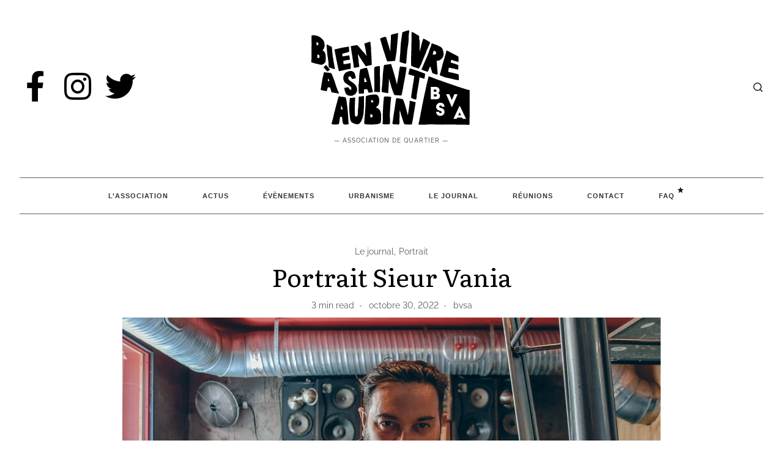

--- FILE ---
content_type: text/html; charset=UTF-8
request_url: https://www.bvsa.fr/2022/10/30/portrait-sieur-vania/
body_size: 16937
content:
<!DOCTYPE html>
<html lang="fr-FR">
<head>
	<meta charset="UTF-8">
	<meta name="viewport" content="width=device-width, initial-scale=1.0, viewport-fit=cover" />		<title>Portrait Sieur Vania &#8211; bvsa.fr</title>
<meta name='robots' content='max-image-preview:large' />
<link rel='dns-prefetch' href='//fonts.googleapis.com' />
<link rel="alternate" type="application/rss+xml" title="bvsa.fr &raquo; Flux" href="https://www.bvsa.fr/feed/" />
<link rel="alternate" type="application/rss+xml" title="bvsa.fr &raquo; Flux des commentaires" href="https://www.bvsa.fr/comments/feed/" />
<link rel="alternate" type="application/rss+xml" title="bvsa.fr &raquo; Portrait Sieur Vania Flux des commentaires" href="https://www.bvsa.fr/2022/10/30/portrait-sieur-vania/feed/" />
<link rel="alternate" title="oEmbed (JSON)" type="application/json+oembed" href="https://www.bvsa.fr/wp-json/oembed/1.0/embed?url=https%3A%2F%2Fwww.bvsa.fr%2F2022%2F10%2F30%2Fportrait-sieur-vania%2F" />
<link rel="alternate" title="oEmbed (XML)" type="text/xml+oembed" href="https://www.bvsa.fr/wp-json/oembed/1.0/embed?url=https%3A%2F%2Fwww.bvsa.fr%2F2022%2F10%2F30%2Fportrait-sieur-vania%2F&#038;format=xml" />
<style id='wp-img-auto-sizes-contain-inline-css' type='text/css'>
img:is([sizes=auto i],[sizes^="auto," i]){contain-intrinsic-size:3000px 1500px}
/*# sourceURL=wp-img-auto-sizes-contain-inline-css */
</style>
<style id='wp-emoji-styles-inline-css' type='text/css'>

	img.wp-smiley, img.emoji {
		display: inline !important;
		border: none !important;
		box-shadow: none !important;
		height: 1em !important;
		width: 1em !important;
		margin: 0 0.07em !important;
		vertical-align: -0.1em !important;
		background: none !important;
		padding: 0 !important;
	}
/*# sourceURL=wp-emoji-styles-inline-css */
</style>
<style id='classic-theme-styles-inline-css' type='text/css'>
/*! This file is auto-generated */
.wp-block-button__link{color:#fff;background-color:#32373c;border-radius:9999px;box-shadow:none;text-decoration:none;padding:calc(.667em + 2px) calc(1.333em + 2px);font-size:1.125em}.wp-block-file__button{background:#32373c;color:#fff;text-decoration:none}
/*# sourceURL=/wp-includes/css/classic-themes.min.css */
</style>
<link rel='stylesheet' id='travelosophy-style-css' href='https://www.bvsa.fr/wp-content/themes/travelosophy/style.css?ver=6.9' type='text/css' media='all' />
<link rel='stylesheet' id='travelosophy-child-style-css' href='https://www.bvsa.fr/wp-content/themes/travelosophy-child/style.css?ver=1.0.0' type='text/css' media='all' />
<link rel='stylesheet' id='travelosophy-main-style-css' href='https://www.bvsa.fr/wp-content/themes/travelosophy-child/style.css?ver=6.9' type='text/css' media='all' />
<style id='travelosophy-main-style-inline-css' type='text/css'>
body[class*="woocommerce-"]:not([class*="elementor-page-"]) .main { max-width: 1300px; margin-left: auto; margin-right: auto; }
/*# sourceURL=travelosophy-main-style-inline-css */
</style>
<link rel='stylesheet' id='travelosophy-fonts-css' href='https://fonts.googleapis.com/css?family=Raleway%3A300%2C400%2C500%2C+600%7CLiterata%3A300%2C400%2C500&#038;ver=1.0.0' type='text/css' media='all' />
<link rel='stylesheet' id='elementor-icons-css' href='https://www.bvsa.fr/wp-content/plugins/elementor/assets/lib/eicons/css/elementor-icons.min.css?ver=5.44.0' type='text/css' media='all' />
<link rel='stylesheet' id='elementor-frontend-css' href='https://www.bvsa.fr/wp-content/plugins/elementor/assets/css/frontend.min.css?ver=3.32.2' type='text/css' media='all' />
<link rel='stylesheet' id='elementor-post-10530-css' href='https://www.bvsa.fr/wp-content/uploads/elementor/css/post-10530.css?ver=1768773961' type='text/css' media='all' />
<link rel='stylesheet' id='neuron-frontend-css' href='https://www.bvsa.fr/wp-content/plugins/neuron-builder/assets/styles/static/frontend.css?ver=1.1.0.2' type='text/css' media='all' />
<style id='neuron-frontend-inline-css' type='text/css'>
.elementor-app-iframe { display: none !important; } .e-route-app { overflow: scroll !important; } 
/*# sourceURL=neuron-frontend-inline-css */
</style>
<link rel='stylesheet' id='neuron-icons-css' href='https://www.bvsa.fr/wp-content/plugins/neuron-builder/assets/fonts/n-icons/n-icons.css?ver=1.1.0.2' type='text/css' media='all' />
<link rel='stylesheet' id='elementor-icons-shared-0-css' href='https://www.bvsa.fr/wp-content/plugins/elementor/assets/lib/font-awesome/css/fontawesome.min.css?ver=5.15.3' type='text/css' media='all' />
<link rel='stylesheet' id='elementor-icons-fa-solid-css' href='https://www.bvsa.fr/wp-content/plugins/elementor/assets/lib/font-awesome/css/solid.min.css?ver=5.15.3' type='text/css' media='all' />
<link rel='stylesheet' id='elementor-icons-fa-regular-css' href='https://www.bvsa.fr/wp-content/plugins/elementor/assets/lib/font-awesome/css/regular.min.css?ver=5.15.3' type='text/css' media='all' />
<link rel='stylesheet' id='widget-heading-css' href='https://www.bvsa.fr/wp-content/plugins/elementor/assets/css/widget-heading.min.css?ver=3.32.2' type='text/css' media='all' />
<link rel='stylesheet' id='widget-image-css' href='https://www.bvsa.fr/wp-content/plugins/elementor/assets/css/widget-image.min.css?ver=3.32.2' type='text/css' media='all' />
<link rel='stylesheet' id='elementor-icons-fa-brands-css' href='https://www.bvsa.fr/wp-content/plugins/elementor/assets/lib/font-awesome/css/brands.min.css?ver=5.15.3' type='text/css' media='all' />
<link rel='stylesheet' id='swiper-css' href='https://www.bvsa.fr/wp-content/plugins/elementor/assets/lib/swiper/v8/css/swiper.min.css?ver=8.4.5' type='text/css' media='all' />
<link rel='stylesheet' id='e-swiper-css' href='https://www.bvsa.fr/wp-content/plugins/elementor/assets/css/conditionals/e-swiper.min.css?ver=3.32.2' type='text/css' media='all' />
<link rel='stylesheet' id='elementor-post-8447-css' href='https://www.bvsa.fr/wp-content/uploads/elementor/css/post-8447.css?ver=1768933252' type='text/css' media='all' />
<link rel='stylesheet' id='elementor-post-7794-css' href='https://www.bvsa.fr/wp-content/uploads/elementor/css/post-7794.css?ver=1768773961' type='text/css' media='all' />
<link rel='stylesheet' id='elementor-post-78-css' href='https://www.bvsa.fr/wp-content/uploads/elementor/css/post-78.css?ver=1768773962' type='text/css' media='all' />
<link rel='stylesheet' id='elementor-gf-local-raleway-css' href='https://www.bvsa.fr/wp-content/uploads/elementor/google-fonts/css/raleway.css?ver=1750261079' type='text/css' media='all' />
<script type="text/javascript" src="https://www.bvsa.fr/wp-includes/js/jquery/jquery.min.js?ver=3.7.1" id="jquery-core-js"></script>
<script type="text/javascript" src="https://www.bvsa.fr/wp-includes/js/jquery/jquery-migrate.min.js?ver=3.4.1" id="jquery-migrate-js"></script>
<script type="text/javascript" id="3d-flip-book-client-locale-loader-js-extra">
/* <![CDATA[ */
var FB3D_CLIENT_LOCALE = {"ajaxurl":"https://www.bvsa.fr/wp-admin/admin-ajax.php","dictionary":{"Table of contents":"Table of contents","Close":"Close","Bookmarks":"Bookmarks","Thumbnails":"Thumbnails","Search":"Search","Share":"Share","Facebook":"Facebook","Twitter":"Twitter","Email":"Email","Play":"Play","Previous page":"Previous page","Next page":"Next page","Zoom in":"Zoom in","Zoom out":"Zoom out","Fit view":"Fit view","Auto play":"Auto play","Full screen":"Full screen","More":"More","Smart pan":"Smart pan","Single page":"Single page","Sounds":"Sounds","Stats":"Stats","Print":"Print","Download":"Download","Goto first page":"Goto first page","Goto last page":"Goto last page"},"images":"https://www.bvsa.fr/wp-content/plugins/interactive-3d-flipbook-powered-physics-engine/assets/images/","jsData":{"urls":[],"posts":{"ids_mis":[],"ids":[]},"pages":[],"firstPages":[],"bookCtrlProps":[],"bookTemplates":[]},"key":"3d-flip-book","pdfJS":{"pdfJsLib":"https://www.bvsa.fr/wp-content/plugins/interactive-3d-flipbook-powered-physics-engine/assets/js/pdf.min.js?ver=4.3.136","pdfJsWorker":"https://www.bvsa.fr/wp-content/plugins/interactive-3d-flipbook-powered-physics-engine/assets/js/pdf.worker.js?ver=4.3.136","stablePdfJsLib":"https://www.bvsa.fr/wp-content/plugins/interactive-3d-flipbook-powered-physics-engine/assets/js/stable/pdf.min.js?ver=2.5.207","stablePdfJsWorker":"https://www.bvsa.fr/wp-content/plugins/interactive-3d-flipbook-powered-physics-engine/assets/js/stable/pdf.worker.js?ver=2.5.207","pdfJsCMapUrl":"https://www.bvsa.fr/wp-content/plugins/interactive-3d-flipbook-powered-physics-engine/assets/cmaps/"},"cacheurl":"https://www.bvsa.fr/wp-content/uploads/3d-flip-book/cache/","pluginsurl":"https://www.bvsa.fr/wp-content/plugins/","pluginurl":"https://www.bvsa.fr/wp-content/plugins/interactive-3d-flipbook-powered-physics-engine/","thumbnailSize":{"width":"150","height":"150"},"version":"1.16.16"};
//# sourceURL=3d-flip-book-client-locale-loader-js-extra
/* ]]> */
</script>
<script type="text/javascript" src="https://www.bvsa.fr/wp-content/plugins/interactive-3d-flipbook-powered-physics-engine/assets/js/client-locale-loader.js?ver=1.16.16" id="3d-flip-book-client-locale-loader-js" async="async" data-wp-strategy="async"></script>
<link rel="https://api.w.org/" href="https://www.bvsa.fr/wp-json/" /><link rel="alternate" title="JSON" type="application/json" href="https://www.bvsa.fr/wp-json/wp/v2/posts/8447" /><link rel="EditURI" type="application/rsd+xml" title="RSD" href="https://www.bvsa.fr/xmlrpc.php?rsd" />
<meta name="generator" content="WordPress 6.9" />
<link rel="canonical" href="https://www.bvsa.fr/2022/10/30/portrait-sieur-vania/" />
<link rel='shortlink' href='https://www.bvsa.fr/?p=8447' />
<meta name="generator" content="Elementor 3.32.2; features: additional_custom_breakpoints; settings: css_print_method-external, google_font-enabled, font_display-auto">
			<style>
				.e-con.e-parent:nth-of-type(n+4):not(.e-lazyloaded):not(.e-no-lazyload),
				.e-con.e-parent:nth-of-type(n+4):not(.e-lazyloaded):not(.e-no-lazyload) * {
					background-image: none !important;
				}
				@media screen and (max-height: 1024px) {
					.e-con.e-parent:nth-of-type(n+3):not(.e-lazyloaded):not(.e-no-lazyload),
					.e-con.e-parent:nth-of-type(n+3):not(.e-lazyloaded):not(.e-no-lazyload) * {
						background-image: none !important;
					}
				}
				@media screen and (max-height: 640px) {
					.e-con.e-parent:nth-of-type(n+2):not(.e-lazyloaded):not(.e-no-lazyload),
					.e-con.e-parent:nth-of-type(n+2):not(.e-lazyloaded):not(.e-no-lazyload) * {
						background-image: none !important;
					}
				}
			</style>
						<meta name="theme-color" content="#F2F2F2">
			<link rel="icon" href="https://www.bvsa.fr/wp-content/uploads/2022/12/cropped-icon-site-bvsa-100x100.png" sizes="32x32" />
<link rel="icon" href="https://www.bvsa.fr/wp-content/uploads/2022/12/cropped-icon-site-bvsa-300x300.png" sizes="192x192" />
<link rel="apple-touch-icon" href="https://www.bvsa.fr/wp-content/uploads/2022/12/cropped-icon-site-bvsa-300x300.png" />
<meta name="msapplication-TileImage" content="https://www.bvsa.fr/wp-content/uploads/2022/12/cropped-icon-site-bvsa-300x300.png" />
</head>
<body class="wp-singular post-template post-template-elementor_header_footer single single-post postid-8447 single-format-standard wp-custom-logo wp-theme-travelosophy wp-child-theme-travelosophy-child eio-default elementor-default elementor-template-full-width elementor-kit-10530 elementor-page elementor-page-8447">

		<header data-elementor-type="header" data-elementor-id="7794" class="elementor elementor-7794 elementor-location-header">
		<div class="elementor-section-wrap">
					<section class="elementor-section elementor-top-section elementor-element elementor-element-1e850d2c elementor-section-full_width n-travelosophy-container--wide elementor-section-height-default elementor-section-height-default" data-id="1e850d2c" data-element_type="section">
						<div class="elementor-container elementor-column-gap-no">
					<div class="elementor-column elementor-col-100 elementor-top-column elementor-element elementor-element-41cf8b23" data-id="41cf8b23" data-element_type="column">
			<div class="elementor-widget-wrap elementor-element-populated">
						<section class="elementor-section elementor-inner-section elementor-element elementor-element-4f72334c elementor-section-full_width elementor-section-content-middle elementor-hidden-phone elementor-section-height-default elementor-section-height-default" data-id="4f72334c" data-element_type="section">
						<div class="elementor-container elementor-column-gap-no">
					<div class="elementor-column elementor-col-33 elementor-inner-column elementor-element elementor-element-6ba39bbe" data-id="6ba39bbe" data-element_type="column">
			<div class="elementor-widget-wrap elementor-element-populated">
						<div class="elementor-element elementor-element-610ad97c e-grid-align-left elementor-shape-rounded elementor-grid-0 elementor-widget elementor-widget-social-icons" data-id="610ad97c" data-element_type="widget" data-widget_type="social-icons.default">
				<div class="elementor-widget-container">
							<div class="elementor-social-icons-wrapper elementor-grid" role="list">
							<span class="elementor-grid-item" role="listitem">
					<a class="elementor-icon elementor-social-icon elementor-social-icon-facebook-f elementor-repeater-item-2e422b9" href="https://www.facebook.com/BienVivreASaintAubin/" target="_blank">
						<span class="elementor-screen-only">Facebook-f</span>
						<i aria-hidden="true" class="fab fa-facebook-f"></i>					</a>
				</span>
							<span class="elementor-grid-item" role="listitem">
					<a class="elementor-icon elementor-social-icon elementor-social-icon-instagram elementor-repeater-item-f3bcdb6" href="https://www.instagram.com/bvsa_toulouse/" target="_blank">
						<span class="elementor-screen-only">Instagram</span>
						<i aria-hidden="true" class="fab fa-instagram"></i>					</a>
				</span>
							<span class="elementor-grid-item" role="listitem">
					<a class="elementor-icon elementor-social-icon elementor-social-icon-twitter elementor-repeater-item-bacf19b" href="https://twitter.com/bvsa_a/status/1592065887204425735" target="_blank">
						<span class="elementor-screen-only">Twitter</span>
						<i aria-hidden="true" class="fab fa-twitter"></i>					</a>
				</span>
					</div>
						</div>
				</div>
					</div>
		</div>
				<div class="elementor-column elementor-col-33 elementor-inner-column elementor-element elementor-element-5316162" data-id="5316162" data-element_type="column">
			<div class="elementor-widget-wrap elementor-element-populated">
						<div class="elementor-element elementor-element-4b5d8b9d elementor-widget elementor-widget-neuron-site-logo elementor-widget-image" data-id="4b5d8b9d" data-element_type="widget" data-widget_type="neuron-site-logo.default">
				<div class="elementor-widget-container">
																<a href="https://www.bvsa.fr">
							<img width="272" height="160" src="https://www.bvsa.fr/wp-content/uploads/2022/12/BVSA-header-logo-1.svg" class="attachment-full size-full wp-image-8139" alt="" />								</a>
															</div>
				</div>
				<div class="elementor-element elementor-element-49c56e9e elementor-widget elementor-widget-heading" data-id="49c56e9e" data-element_type="widget" data-widget_type="heading.default">
				<div class="elementor-widget-container">
					<span class="elementor-heading-title elementor-size-default">— Association de quartier —</span>				</div>
				</div>
					</div>
		</div>
				<div class="elementor-column elementor-col-33 elementor-inner-column elementor-element elementor-element-71b3102e" data-id="71b3102e" data-element_type="column">
			<div class="elementor-widget-wrap elementor-element-populated">
						<div class="elementor-element elementor-element-24d03c4a elementor-widget__width-auto elementor-widget elementor-widget-button" data-id="24d03c4a" data-element_type="widget" data-widget_type="button.default">
				<div class="elementor-widget-container">
									<div class="elementor-button-wrapper">
					<a class="elementor-button elementor-button-link elementor-size-sm" href="#elementor-action%3Aaction%3Dpopup%3Aopen%26settings%3DeyJpZCI6IjU1OTYiLCJ0b2dnbGUiOmZhbHNlfQ%3D%3D">
						<span class="elementor-button-content-wrapper">
						<span class="elementor-button-icon">
				<svg xmlns="http://www.w3.org/2000/svg" width="18" height="19" viewBox="0 0 18 19" fill="none"><path d="M8.25 14.75C11.5637 14.75 14.25 12.0637 14.25 8.75C14.25 5.43629 11.5637 2.75 8.25 2.75C4.93629 2.75 2.25 5.43629 2.25 8.75C2.25 12.0637 4.93629 14.75 8.25 14.75Z" stroke="#1A1A1A" stroke-width="1.5" stroke-linecap="round" stroke-linejoin="round"></path><path d="M15.75 16.25L12.75 13.25" stroke="#1A1A1A" stroke-width="1.5" stroke-linecap="square" stroke-linejoin="round"></path></svg>			</span>
								</span>
					</a>
				</div>
								</div>
				</div>
					</div>
		</div>
					</div>
		</section>
				<section class="elementor-section elementor-inner-section elementor-element elementor-element-1953c0d7 elementor-hidden-phone elementor-section-boxed elementor-section-height-default elementor-section-height-default" data-id="1953c0d7" data-element_type="section" data-settings="{&quot;background_background&quot;:&quot;classic&quot;}">
						<div class="elementor-container elementor-column-gap-no">
					<div class="elementor-column elementor-col-100 elementor-inner-column elementor-element elementor-element-24e9844c" data-id="24e9844c" data-element_type="column">
			<div class="elementor-widget-wrap elementor-element-populated">
						<div class="elementor-element elementor-element-5a4f43f7 m-neuron-nav-menu__align-center m-neuron-nav-menu__pointer-none m-neuron-nav-menu--indicator-none m-neuron-nav-menu--horizontal m-neuron-nav-menu--breakpoint-mobile m-neuron-nav-menu--stretch elementor-widget elementor-widget-neuron-nav-menu" data-id="5a4f43f7" data-element_type="widget" data-widget_type="neuron-nav-menu.default">
				<div class="elementor-widget-container">
									<nav class="m-neuron-nav-menu" id="m-neuron-nav-menu--id-3-5a4f43f7"><ul id="menu-1-5a4f43f7" class="m-neuron-nav-menu__list"><li id="menu-item-8103" class="menu-item menu-item-type-post_type menu-item-object-page menu-item-8103"><a href="https://www.bvsa.fr/bvsa-association/">L&rsquo;association</a></li>
<li id="menu-item-7951" class="menu-item menu-item-type-post_type menu-item-object-page menu-item-7951"><a href="https://www.bvsa.fr/actus-blog/">Actus</a></li>
<li id="menu-item-8470" class="menu-item menu-item-type-post_type menu-item-object-page menu-item-8470"><a href="https://www.bvsa.fr/evenements/">Évènements</a></li>
<li id="menu-item-10278" class="menu-item menu-item-type-post_type menu-item-object-page menu-item-10278"><a href="https://www.bvsa.fr/urbanisme/">Urbanisme</a></li>
<li id="menu-item-7952" class="menu-item menu-item-type-post_type menu-item-object-page menu-item-7952"><a href="https://www.bvsa.fr/journal-le-village/">Le Journal</a></li>
<li id="menu-item-8063" class="menu-item menu-item-type-post_type menu-item-object-page menu-item-8063"><a href="https://www.bvsa.fr/bvsa-reunions/">Réunions</a></li>
<li id="menu-item-7953" class="menu-item menu-item-type-post_type menu-item-object-page menu-item-7953"><a href="https://www.bvsa.fr/contact/">Contact</a></li>
<li id="menu-item-7955" class="menu-item menu-item-type-post_type menu-item-object-page menu-item-7955"><a href="https://www.bvsa.fr/faq/">FAQ</a></li>
</ul></nav>
				<nav class="m-neuron-nav-menu--mobile" id="m-neuron-nav-menu--mobile--id-5a4f43f7">
					<div class="m-neuron-nav-menu__hamburger-holder">
						<a href="#" class="m-neuron-nav-menu__hamburger">
							<svg style="enable-background:new 0 0 139 139;" version="1.1" viewBox="0 0 139 139" xml:space="preserve" xmlns="http://www.w3.org/2000/svg" xmlns:xlink="http://www.w3.org/1999/xlink"><line class="st0" x1="26.5" x2="112.5" y1="46.3" y2="46.3"/><line class="st0" x1="26.5" x2="112.5" y1="92.7" y2="92.7"/><line class="st0" x1="26.5" x2="112.5" y1="69.5" y2="69.5"/></svg>
						</a>
					</div>
					<ul id="menu-2-5a4f43f7" class="m-neuron-nav-menu__list"><li class="menu-item menu-item-type-post_type menu-item-object-page menu-item-8103"><a href="https://www.bvsa.fr/bvsa-association/">L&rsquo;association</a></li>
<li class="menu-item menu-item-type-post_type menu-item-object-page menu-item-7951"><a href="https://www.bvsa.fr/actus-blog/">Actus</a></li>
<li class="menu-item menu-item-type-post_type menu-item-object-page menu-item-8470"><a href="https://www.bvsa.fr/evenements/">Évènements</a></li>
<li class="menu-item menu-item-type-post_type menu-item-object-page menu-item-10278"><a href="https://www.bvsa.fr/urbanisme/">Urbanisme</a></li>
<li class="menu-item menu-item-type-post_type menu-item-object-page menu-item-7952"><a href="https://www.bvsa.fr/journal-le-village/">Le Journal</a></li>
<li class="menu-item menu-item-type-post_type menu-item-object-page menu-item-8063"><a href="https://www.bvsa.fr/bvsa-reunions/">Réunions</a></li>
<li class="menu-item menu-item-type-post_type menu-item-object-page menu-item-7953"><a href="https://www.bvsa.fr/contact/">Contact</a></li>
<li class="menu-item menu-item-type-post_type menu-item-object-page menu-item-7955"><a href="https://www.bvsa.fr/faq/">FAQ</a></li>
</ul>				</nav>
							</div>
				</div>
					</div>
		</div>
					</div>
		</section>
				<section class="elementor-section elementor-inner-section elementor-element elementor-element-33358eaa elementor-section-full_width elementor-hidden-desktop elementor-hidden-tablet elementor-section-height-default elementor-section-height-default" data-id="33358eaa" data-element_type="section">
						<div class="elementor-container elementor-column-gap-no">
					<div class="elementor-column elementor-col-100 elementor-inner-column elementor-element elementor-element-687f8505" data-id="687f8505" data-element_type="column">
			<div class="elementor-widget-wrap elementor-element-populated">
						<div class="elementor-element elementor-element-30e878a4 elementor-widget__width-auto elementor-view-default elementor-widget elementor-widget-icon" data-id="30e878a4" data-element_type="widget" data-widget_type="icon.default">
				<div class="elementor-widget-container">
							<div class="elementor-icon-wrapper">
			<a class="elementor-icon" href="#elementor-action%3Aaction%3Dpopup%3Aopen%26settings%3DeyJpZCI6Ijk5MTQiLCJ0b2dnbGUiOmZhbHNlfQ%3D%3D">
			<i aria-hidden="true" class="n-icon n-icon-hamburger"></i>			</a>
		</div>
						</div>
				</div>
				<div class="elementor-element elementor-element-1a7e21e8 elementor-widget__width-auto elementor-widget elementor-widget-neuron-site-logo elementor-widget-image" data-id="1a7e21e8" data-element_type="widget" data-widget_type="neuron-site-logo.default">
				<div class="elementor-widget-container">
																<a href="https://www.bvsa.fr">
							<img width="272" height="160" src="https://www.bvsa.fr/wp-content/uploads/2022/12/BVSA-header-logo-1.svg" class="attachment-full size-full wp-image-8139" alt="" />								</a>
															</div>
				</div>
				<div class="elementor-element elementor-element-3fd1dc3f elementor-widget__width-auto elementor-view-default elementor-widget elementor-widget-icon" data-id="3fd1dc3f" data-element_type="widget" data-widget_type="icon.default">
				<div class="elementor-widget-container">
							<div class="elementor-icon-wrapper">
			<a class="elementor-icon" href="#elementor-action%3Aaction%3Dpopup%3Aopen%26settings%3DeyJpZCI6IjU1OTYiLCJ0b2dnbGUiOmZhbHNlfQ%3D%3D">
			<svg xmlns="http://www.w3.org/2000/svg" width="18" height="19" viewBox="0 0 18 19" fill="none"><path d="M8.25 14.75C11.5637 14.75 14.25 12.0637 14.25 8.75C14.25 5.43629 11.5637 2.75 8.25 2.75C4.93629 2.75 2.25 5.43629 2.25 8.75C2.25 12.0637 4.93629 14.75 8.25 14.75Z" stroke="#1A1A1A" stroke-width="1.5" stroke-linecap="round" stroke-linejoin="round"></path><path d="M15.75 16.25L12.75 13.25" stroke="#1A1A1A" stroke-width="1.5" stroke-linecap="square" stroke-linejoin="round"></path></svg>			</a>
		</div>
						</div>
				</div>
					</div>
		</div>
					</div>
		</section>
					</div>
		</div>
					</div>
		</section>
				</div>
		</header>
				<div data-elementor-type="wp-post" data-elementor-id="8447" class="elementor elementor-8447">
						<section class="elementor-section elementor-top-section elementor-element elementor-element-8fd42f4 elementor-section-boxed elementor-section-height-default elementor-section-height-default" data-id="8fd42f4" data-element_type="section">
						<div class="elementor-container elementor-column-gap-default">
					<div class="elementor-column elementor-col-100 elementor-top-column elementor-element elementor-element-c910b77" data-id="c910b77" data-element_type="column">
			<div class="elementor-widget-wrap elementor-element-populated">
						<section class="elementor-section elementor-inner-section elementor-element elementor-element-a0e313a elementor-section-full_width n-travelosophy-boxed--content elementor-section-height-default elementor-section-height-default" data-id="a0e313a" data-element_type="section">
						<div class="elementor-container elementor-column-gap-no">
					<div class="elementor-column elementor-col-100 elementor-inner-column elementor-element elementor-element-6dda649" data-id="6dda649" data-element_type="column">
			<div class="elementor-widget-wrap elementor-element-populated">
						<div class="elementor-element elementor-element-1ac865f elementor-widget elementor-widget-neuron-post-info" data-id="1ac865f" data-element_type="widget" data-widget_type="neuron-post-info.default">
				<div class="elementor-widget-container">
							<ul class="m-neuron-inline-items m-neuron-icon-list-items m-neuron-post-info">
					<li class="m-neuron-icon-list-item m-neuron-repeater-item-6fe82b2 m-neuron-inline-item" itemprop="about">
													<span class="m-neuron-icon-list-text m-neuron-post-info__item m-neuron-post-info__item--type-terms">
										<span class="m-neuron-post-info__terms-list">
				<a href="https://www.bvsa.fr/category/journal/" class="m-neuron-post-info__terms-list-item">Le journal</a>, <a href="https://www.bvsa.fr/category/journal-portrait/" class="m-neuron-post-info__terms-list-item">Portrait</a>				</span>
								</span>
								</li>
				</ul>
						</div>
				</div>
				<div class="elementor-element elementor-element-544ccb4 elementor-widget elementor-widget-heading" data-id="544ccb4" data-element_type="widget" data-widget_type="heading.default">
				<div class="elementor-widget-container">
					<h2 class="elementor-heading-title elementor-size-default">Portrait Sieur Vania</h2>				</div>
				</div>
				<div class="elementor-element elementor-element-a67ff26 elementor-widget elementor-widget-neuron-post-info" data-id="a67ff26" data-element_type="widget" data-widget_type="neuron-post-info.default">
				<div class="elementor-widget-container">
							<ul class="m-neuron-inline-items m-neuron-icon-list-items m-neuron-post-info">
					<li class="m-neuron-icon-list-item m-neuron-repeater-item-5814551 m-neuron-inline-item">
													<span class="m-neuron-icon-list-text m-neuron-post-info__item m-neuron-post-info__item--type-reading">
										3										<span class="m-neuron-post-info__item-postfix">min read</span>
					</span>
								</li>
				<li class="m-neuron-icon-list-item m-neuron-repeater-item-9bb6ecf m-neuron-inline-item" itemprop="datePublished">
						<a href="https://www.bvsa.fr/2022/10/30/">
														<span class="m-neuron-icon-list-text m-neuron-post-info__item m-neuron-post-info__item--type-date">
										octobre 30, 2022								</span>
									</a>
				</li>
				<li class="m-neuron-icon-list-item m-neuron-repeater-item-2426d56 m-neuron-inline-item" itemprop="author">
						<a href="https://www.bvsa.fr/author/bvsa/">
														<span class="m-neuron-icon-list-text m-neuron-post-info__item m-neuron-post-info__item--type-author">
										bvsa								</span>
									</a>
				</li>
				</ul>
						</div>
				</div>
				<div class="elementor-element elementor-element-29f7ee8 elementor-widget elementor-widget-image" data-id="29f7ee8" data-element_type="widget" data-widget_type="image.default">
				<div class="elementor-widget-container">
															<img fetchpriority="high" decoding="async" width="1417" height="950" src="https://www.bvsa.fr/wp-content/uploads/2022/10/bvsa-journal-portrait-vania.jpg" class="attachment-full size-full wp-image-8416" alt="" srcset="https://www.bvsa.fr/wp-content/uploads/2022/10/bvsa-journal-portrait-vania.jpg 1417w, https://www.bvsa.fr/wp-content/uploads/2022/10/bvsa-journal-portrait-vania-300x201.jpg 300w, https://www.bvsa.fr/wp-content/uploads/2022/10/bvsa-journal-portrait-vania-1024x687.jpg 1024w, https://www.bvsa.fr/wp-content/uploads/2022/10/bvsa-journal-portrait-vania-768x515.jpg 768w, https://www.bvsa.fr/wp-content/uploads/2022/10/bvsa-journal-portrait-vania-600x402.jpg 600w" sizes="(max-width: 1417px) 100vw, 1417px" />															</div>
				</div>
					</div>
		</div>
					</div>
		</section>
				<section class="elementor-section elementor-inner-section elementor-element elementor-element-6ace5e1 elementor-section-full_width n-travelosophy-boxed--content elementor-section-height-default elementor-section-height-default" data-id="6ace5e1" data-element_type="section">
						<div class="elementor-container elementor-column-gap-no">
					<div class="elementor-column elementor-col-100 elementor-inner-column elementor-element elementor-element-14a2cc2" data-id="14a2cc2" data-element_type="column">
			<div class="elementor-widget-wrap elementor-element-populated">
						<div class="elementor-element elementor-element-110a635 l-neuron-testimonial--alignment__left l-neuron-testimonial--image-inline neuron-swiper--overflow-hidden neuron-swiper--overflow-hidden neuron-swiper--overflow-hidden neuron-arrows-animation--none neuron-dots--style__bullets neuron-dots--orientation__horizontal neuron-dots--animation__scale elementor-widget elementor-widget-neuron-testimonial-carousel" data-id="110a635" data-element_type="widget" data-settings="{&quot;slides_per_view&quot;:&quot;1&quot;,&quot;slides_per_view_tablet&quot;:&quot;1&quot;,&quot;slides_per_view_mobile&quot;:&quot;1&quot;,&quot;slides_to_scroll&quot;:&quot;1&quot;,&quot;navigation&quot;:&quot;arrows-dots&quot;,&quot;infinite&quot;:&quot;yes&quot;,&quot;pause_on_hover&quot;:&quot;yes&quot;,&quot;autoplay&quot;:&quot;no&quot;,&quot;neuron_animations&quot;:&quot;h-neuron-animation--slideUp&quot;,&quot;animation_delay&quot;:100,&quot;animation_delay_reset&quot;:300,&quot;transition&quot;:&quot;slide&quot;,&quot;transition_speed&quot;:500,&quot;space_between&quot;:{&quot;unit&quot;:&quot;px&quot;,&quot;size&quot;:30,&quot;sizes&quot;:[]},&quot;space_between_tablet&quot;:{&quot;unit&quot;:&quot;px&quot;,&quot;size&quot;:10,&quot;sizes&quot;:[]},&quot;space_between_mobile&quot;:{&quot;unit&quot;:&quot;px&quot;,&quot;size&quot;:10,&quot;sizes&quot;:[]},&quot;arrows_hover_animation&quot;:&quot;none&quot;,&quot;dots_style&quot;:&quot;bullets&quot;}" data-widget_type="neuron-testimonial-carousel.default">
				<div class="elementor-widget-container">
							<div class="neuron-swiper">
			<div class="neuron-slides-wrapper neuron-main-swiper swiper-container" data-animation-id="80775073316f6796cd20e2300740cf4b">
									<div class="neuron-swiper-quote"><svg xmlns="http://www.w3.org/2000/svg" width="52" height="40" viewBox="0 0 52 40" fill="none"><path d="M11.7619 40C7.73809 40 4.74603 38.7879 2.78571 36.3636C0.928571 33.9394 0 30.7576 0 26.8182C0 23.8889 0.722222 20.8586 2.16667 17.7273C3.61111 14.596 5.6746 11.5152 8.35714 8.48485C11.1429 5.35353 14.4444 2.52525 18.2619 0L20.7381 3.18182C16.5079 6.21212 13.4643 9.29293 11.6071 12.4242C9.85317 15.5556 8.9246 18.7879 8.82143 22.1212H12.8452C14.9087 22.1212 16.6111 22.4747 17.9524 23.1818C19.2936 23.7879 20.2738 24.697 20.8929 25.9091C21.6151 27.1212 21.9762 28.4849 21.9762 30C21.9762 32.8283 20.996 35.202 19.0357 37.1212C17.1786 39.0404 14.754 40 11.7619 40ZM41.631 40C37.7103 40 34.7698 38.7879 32.8095 36.3636C30.8492 33.9394 29.869 30.7576 29.869 26.8182C29.869 23.8889 30.5913 20.8586 32.0357 17.7273C33.4802 14.596 35.5437 11.5152 38.2262 8.48485C41.0119 5.35353 44.3135 2.52525 48.131 0L50.6071 3.18182C46.377 6.21212 43.3849 9.29293 41.631 12.4242C39.877 15.5556 38.8968 18.7879 38.6905 22.1212H42.869C44.8294 22.1212 46.4802 22.4747 47.8214 23.1818C49.1627 23.7879 50.1944 24.697 50.9167 25.9091C51.6389 27.1212 52 28.4849 52 30C52 32.8283 51.0198 35.202 49.0595 37.1212C47.2024 39.0404 44.7262 40 41.631 40Z" fill="#DEDEDE"></path></svg></div>
								<div class="swiper-wrapper neuron-slides">
											<div class="m-neuron-testimonial elementor-repeater-item-d292f67 swiper-slide">
																						<div class="m-neuron-testimonial__content">
																			<div class="m-neuron-testimonial__text">Le P’tit London existe depuis une vingtaine d’années. Et avant ça, historiquement parlant, c’était déjà un bar dans les années 60.<br> </div>
																										</div>
														<div class="m-neuron-testimonial__footer">
																									<div class="m-neuron-testimonial__cite">
																					<span class="m-neuron-testimonial__name">-Vania, 2022</span>
																													</div>
															</div>
						</div>
									</div>
			</div>

							
		</div>
						</div>
				</div>
					</div>
		</div>
					</div>
		</section>
				<div class="elementor-element elementor-element-3898913 elementor-widget elementor-widget-text-editor" data-id="3898913" data-element_type="widget" data-widget_type="text-editor.default">
				<div class="elementor-widget-container">
									<p class="p1"><b>Ça se passe comment la vie d’un barman ? </b>Alors c’est bien et pas bien, on est quand même souvent seul parce qu’on est en décalé. Mais moi, j’aime cette solitude, j’aime avoir mes moments à moi. Avant, je choisissais de ne pas dormir beaucoup parce que je sortais souvent, très souvent. Je sortais après mon service, on ferme à 2h la semaine, 4h le week-end parce qu’après c’est les bastons, ça dégénère. Maintenant, avec la vie de famille, tu te couches tard, tu te lèves tôt, c’est plus possible.</p><p class="p1"><b>Tu as fait quoi avant ça ? </b>Moi, je viens de Clermont-Ferrand. Après mes études je suis parti vivre à Londres puis à Paris, quartier Montparnasse, et j’ai suivi un pote Toulousain en 2001. Ici, j’ai d’abord bossé quelques mois à Hippopotamus &#8211; il fallait bien que je mange – puis j’ai bossé au Texas Café pendant un an. Après j’ai bossé cinq ans au Filochard, ma première vraie place dans un bar populaire. Culturel et populaire ! Ensuite j’ai monté le P’tit Bouchon rue de la Colombette, je l’ai transformé en cave à bière avec le Kraken Paradise.</p><p class="p1"><b>Quand est-ce que tu as repris le P’tit London ? </b>On a repris en 2013 avec deux associés, mais le P’tit London existe depuis une vingtaine d’années. Et avant ça, histo<span class="s1">riquement parlant, c’était déjà un bar dans les années 60. J’ai<span class="Apple-converted-space">  </span>connu ce bar dès que je suis arrivé à Toulouse en 2001. Je venais voir les concerts le samedi, tous les copains étaient là, c’était déjà un bar cool.</span></p><p class="p1"><span class="s2"><b>Du coup tu connaissais déjà St Aubin ?</b> Ouais, Colombette, Saint-Aubin, Dupuy&#8230; C’était un quartier que je connaissais un petit peu, que j’aimais bien. Justement, ce côté architectural, il y a l’artère principale et des petites rues qui partent de chaque côté, comme à peu près dans n’importe quel village. On n’a plus l’impression d’être à Toulouse. On a l’impression d’être dans un petit village dans la ville. Parce que les commerçants se connaissent tous. Tout le monde se dit bonjour, les habitants, on se croise tous les jours. Donc on finit par discuter pour connaître leurs prénoms, se dire bonjour, s’entraider.</span></p><p class="p2"><span class="s3"><b>Et ça se passe comment dans le quartier quand on tient un bar rock? </b></span>Trop de casseroles, parce que trop de tatoués, trop de barbus, on fait peur, on est gentils, on est corrects, mais on fait peur. Du coup, on a assaini toutes les relations avec le voisinage. Par exemple, on a une dame qui est au deuxième, qui est, je pense, la doyenne de l’immeuble. On a écouté ses problématiques et à partir de ce moment-là, on a fait énormément de démarches pour aller chez elle, voir le niveau sonore. Le régler ensemble. Elle est formidable, on se voit, on se dit bonjour, on se fait la bise. Elle vient boire un verre de temps en temps, il y a une vraie relation et elle a notre numéro.</p><p class="p1"><b>Qu’est-ce que tu aimes dans la «culture bar» ?</b> Ce qu’on fait ici, c’est<span class="Apple-converted-space">  </span>un brassage de gens complètement différents. le quartier est vachement en train d’évoluer. Mais ça draine encore une population complètement différente. On peut très bien avoir du punk avec son kilt, sa crête et ses docks, comme on peut avoir le petit couple Tinder qui vient de se rencontrer. On a des cadres, des avocats, il y a vraiment des gens de tous bords. On a essayé de recréer ce côté là, des rencontres faciles, tu peux passer un bon moment, discuter avec quelqu’un et puis soit le revoir, soit ne plus jamais le revoir. Il ne faut pas avoir peur de venir seul dans un troquet, parce que tu vas faire de belles rencontres. En fait, au final, ce que j’aime dans le bistrot, c’est ça, c’est l’accessibilité de tout le monde.</p>								</div>
				</div>
					</div>
		</div>
					</div>
		</section>
				<section class="elementor-section elementor-top-section elementor-element elementor-element-5331463 elementor-section-boxed elementor-section-height-default elementor-section-height-default" data-id="5331463" data-element_type="section">
						<div class="elementor-container elementor-column-gap-default">
					<div class="elementor-column elementor-col-100 elementor-top-column elementor-element elementor-element-fafdf55" data-id="fafdf55" data-element_type="column">
			<div class="elementor-widget-wrap elementor-element-populated">
						<div class="elementor-element elementor-element-e9c0868 a-neuron-share-buttons-shape--circle a-neuron-share-buttons-wrapper--align-center a-neuron-share-buttons-wrapper-mobile--align-center a-neuron-share-buttons-skin--gradient l-neuron-grid-wrapper--columns__0 elementor-widget elementor-widget-neuron-share-buttons" data-id="e9c0868" data-element_type="widget" data-widget_type="neuron-share-buttons.default">
				<div class="elementor-widget-container">
							<div class="l-neuron-grid a-neuron-share-buttons">
							<div class="l-neuron-grid__item a-neuron-share-buttons__item">
					<div class="a-neuron-share-button a-neuron-share-button--facebook">
													<div class="a-neuron-share-button__icon"><i class="fab fa-facebook-f"></i></div>
																	</div>
				</div>
							<div class="l-neuron-grid__item a-neuron-share-buttons__item">
					<div class="a-neuron-share-button a-neuron-share-button--twitter">
													<div class="a-neuron-share-button__icon"><i class="fab fa-twitter"></i></div>
																	</div>
				</div>
							<div class="l-neuron-grid__item a-neuron-share-buttons__item">
					<div class="a-neuron-share-button a-neuron-share-button--email">
													<div class="a-neuron-share-button__icon"><i class="fas fa-envelope"></i></div>
																	</div>
				</div>
					</div>
						</div>
				</div>
					</div>
		</div>
					</div>
		</section>
				<section class="elementor-section elementor-top-section elementor-element elementor-element-fb2d99f elementor-section-boxed elementor-section-height-default elementor-section-height-default" data-id="fb2d99f" data-element_type="section">
						<div class="elementor-container elementor-column-gap-default">
					<div class="elementor-column elementor-col-100 elementor-top-column elementor-element elementor-element-cd1a140" data-id="cd1a140" data-element_type="column">
			<div class="elementor-widget-wrap elementor-element-populated">
						<div class="elementor-element elementor-element-34f0b80 elementor-widget elementor-widget-neuron-post-comments" data-id="34f0b80" data-element_type="widget" data-widget_type="neuron-post-comments.default">
				<div class="elementor-widget-container">
					<section id="comments" class="comments-area">
	<div class="container">
		
	
		<div id="respond" class="comment-respond">
		<h2 id="reply-title" class="comment-reply-title">Laisser un commentaire <small><a rel="nofollow" id="cancel-comment-reply-link" href="/2022/10/30/portrait-sieur-vania/#respond" style="display:none;">Annuler la réponse</a></small></h2><form action="https://www.bvsa.fr/wp-comments-post.php" method="post" id="commentform" class="comment-form"><p class="comment-notes"><span id="email-notes">Votre adresse e-mail ne sera pas publiée.</span> <span class="required-field-message">Les champs obligatoires sont indiqués avec <span class="required">*</span></span></p><p class="comment-form-comment"><label for="comment">Commentaire <span class="required">*</span></label> <textarea id="comment" name="comment" cols="45" rows="8" maxlength="65525" required="required"></textarea></p><p class="comment-form-author"><label for="author">Nom <span class="required">*</span></label> <input id="author" name="author" type="text" value="" size="30" maxlength="245" autocomplete="name" required="required" /></p>
<p class="comment-form-email"><label for="email">E-mail <span class="required">*</span></label> <input id="email" name="email" type="text" value="" size="30" maxlength="100" aria-describedby="email-notes" autocomplete="email" required="required" /></p>
<p class="comment-form-url"><label for="url">Site web</label> <input id="url" name="url" type="text" value="" size="30" maxlength="200" autocomplete="url" /></p>
<p class="comment-form-cookies-consent"><input id="wp-comment-cookies-consent" name="wp-comment-cookies-consent" type="checkbox" value="yes" /> <label for="wp-comment-cookies-consent">Enregistrer mon nom, mon e-mail et mon site dans le navigateur pour mon prochain commentaire.</label></p>
<p class="form-submit"><input name="submit" type="submit" id="submit" class="submit" value="Laisser un commentaire" /> <input type='hidden' name='comment_post_ID' value='8447' id='comment_post_ID' />
<input type='hidden' name='comment_parent' id='comment_parent' value='0' />
</p><p style="display: none !important;" class="akismet-fields-container" data-prefix="ak_"><label>&#916;<textarea name="ak_hp_textarea" cols="45" rows="8" maxlength="100"></textarea></label><input type="hidden" id="ak_js_1" name="ak_js" value="61"/><script>document.getElementById( "ak_js_1" ).setAttribute( "value", ( new Date() ).getTime() );</script></p></form>	</div><!-- #respond -->
		</div>

</section><!-- .comments-area -->
				</div>
				</div>
					</div>
		</div>
					</div>
		</section>
				<section class="elementor-section elementor-top-section elementor-element elementor-element-31a9415 elementor-section-boxed elementor-section-height-default elementor-section-height-default" data-id="31a9415" data-element_type="section">
						<div class="elementor-container elementor-column-gap-default">
					<div class="elementor-column elementor-col-100 elementor-top-column elementor-element elementor-element-aebd106" data-id="aebd106" data-element_type="column">
			<div class="elementor-widget-wrap elementor-element-populated">
						<div class="elementor-element elementor-element-00ef733 o-post-navigation__align-justify elementor-widget elementor-widget-neuron-post-navigation" data-id="00ef733" data-element_type="widget" data-settings="{&quot;thumbnail_hover&quot;:&quot;no&quot;}" data-widget_type="neuron-post-navigation.default">
				<div class="elementor-widget-container">
							<div class="o-post-navigation">

			
							<div class="o-post-navigation__link o-post-navigation__link--prev" >
					<a href="https://www.bvsa.fr/2022/10/30/coups-de-coeur-automne-22/" rel="prev"><div class="o-post-navigation__icon left">
			 
			<span class="o-post-navigation__label">Previous post</span>
			</div>
			<span class="o-post-navigation__title">Coups de coeur &#8211; automne 22</span></a>				</div>
			
							<div class="o-post-navigation__link o-post-navigation__link--next" >
					<a href="https://www.bvsa.fr/2022/10/30/viva-la-noche/" rel="next"><div class="o-post-navigation__icon right">
			<span class="o-post-navigation__label">Next post</span> 
			</div>
			<span class="o-post-navigation__title">¡ Viva la noche !</span></a>				</div>
					</div>
					</div>
				</div>
					</div>
		</div>
					</div>
		</section>
				</div>
				<footer data-elementor-type="footer" data-elementor-id="78" class="elementor elementor-78 elementor-location-footer">
		<div class="elementor-section-wrap">
					<section class="elementor-section elementor-top-section elementor-element elementor-element-6ac7628 elementor-section-full_width instagram-feed elementor-section-height-default elementor-section-height-default" data-id="6ac7628" data-element_type="section">
						<div class="elementor-container elementor-column-gap-default">
					<div class="elementor-column elementor-col-100 elementor-top-column elementor-element elementor-element-8089cb2" data-id="8089cb2" data-element_type="column">
			<div class="elementor-widget-wrap elementor-element-populated">
						<div class="elementor-element elementor-element-dc85ae6 elementor-widget elementor-widget-heading" data-id="dc85ae6" data-element_type="widget" data-widget_type="heading.default">
				<div class="elementor-widget-container">
					<h6 class="elementor-heading-title elementor-size-default">Suivez-nous sur Instagram</h6>				</div>
				</div>
				<div class="elementor-element elementor-element-ae80442 neuron-swiper--overflow-hidden neuron-swiper--overflow-hidden neuron-swiper--overflow-hidden m-neuron-gallery--overlay-none elementor-widget elementor-widget-neuron-gallery" data-id="ae80442" data-element_type="widget" data-settings="{&quot;slides_per_view&quot;:&quot;7&quot;,&quot;carousel&quot;:&quot;yes&quot;,&quot;navigation&quot;:&quot;none&quot;,&quot;transition_speed&quot;:750,&quot;space_between_mobile&quot;:{&quot;unit&quot;:&quot;px&quot;,&quot;size&quot;:0,&quot;sizes&quot;:[]},&quot;space_between&quot;:{&quot;unit&quot;:&quot;px&quot;,&quot;size&quot;:10,&quot;sizes&quot;:[]},&quot;autoplay&quot;:&quot;yes&quot;,&quot;slides_per_view_tablet&quot;:&quot;2&quot;,&quot;slides_per_view_mobile&quot;:&quot;1&quot;,&quot;slides_to_scroll&quot;:&quot;1&quot;,&quot;slides_to_scroll_tablet&quot;:&quot;1&quot;,&quot;slides_to_scroll_mobile&quot;:&quot;1&quot;,&quot;infinite&quot;:&quot;no&quot;,&quot;pause_on_hover&quot;:&quot;yes&quot;,&quot;centered_slides&quot;:&quot;no&quot;,&quot;keyboard_navigation&quot;:&quot;yes&quot;,&quot;autoplay_speed&quot;:3000,&quot;space_between_tablet&quot;:{&quot;unit&quot;:&quot;px&quot;,&quot;size&quot;:10,&quot;sizes&quot;:[]},&quot;neuron_animations&quot;:&quot;h-neuron-animation--slideUp&quot;,&quot;neuron_animations_duration&quot;:&quot;animated&quot;,&quot;animation_delay&quot;:0,&quot;image_animation_hover&quot;:&quot;none&quot;}" data-widget_type="neuron-gallery.default">
				<div class="elementor-widget-container">
						
					<div class="neuron-swiper neuron-swiper--prevent-flickr">
				<div class="neuron-slides-wrapper neuron-main-swiper swiper-container" data-animation-id="c09e7f0366cb6481f8ef0f144e387ef5">
		
				<div class="swiper-wrapper neuron-slides" data-masonry-id="c09e7f0366cb6481f8ef0f144e387ef5">
											<a class="swiper-slide m-neuron-gallery__item" data-elementor-open-lightbox="no" data-elementor-lightbox-slideshow="all-ae80442" data-id="10267" href="https://www.instagram.com/bvsa_toulouse/">

							<div class="m-neuron-gallery__inner">

								
								<div class="m-neuron-gallery__thumbnail--link">
									<div class="m-neuron-gallery__thumbnail">
										<img src="https://www.bvsa.fr/wp-content/uploads/2023/05/BVSA_8.jpg" />
									</div>
																	</div>
								
								
							</div>

						</a>

						
											<a class="swiper-slide m-neuron-gallery__item" data-elementor-open-lightbox="no" data-elementor-lightbox-slideshow="all-ae80442" data-id="10265" href="https://www.instagram.com/bvsa_toulouse/">

							<div class="m-neuron-gallery__inner">

								
								<div class="m-neuron-gallery__thumbnail--link">
									<div class="m-neuron-gallery__thumbnail">
										<img src="https://www.bvsa.fr/wp-content/uploads/2023/05/BVSA_5.jpg" />
									</div>
																	</div>
								
								
							</div>

						</a>

						
											<a class="swiper-slide m-neuron-gallery__item" data-elementor-open-lightbox="no" data-elementor-lightbox-slideshow="all-ae80442" data-id="10266" href="https://www.instagram.com/bvsa_toulouse/">

							<div class="m-neuron-gallery__inner">

								
								<div class="m-neuron-gallery__thumbnail--link">
									<div class="m-neuron-gallery__thumbnail">
										<img src="https://www.bvsa.fr/wp-content/uploads/2023/05/BVSA_6.jpg" />
									</div>
																	</div>
								
								
							</div>

						</a>

						
											<a class="swiper-slide m-neuron-gallery__item" data-elementor-open-lightbox="no" data-elementor-lightbox-slideshow="all-ae80442" data-id="10264" href="https://www.instagram.com/bvsa_toulouse/">

							<div class="m-neuron-gallery__inner">

								
								<div class="m-neuron-gallery__thumbnail--link">
									<div class="m-neuron-gallery__thumbnail">
										<img src="https://www.bvsa.fr/wp-content/uploads/2023/05/BVSA_4.jpg" />
									</div>
																	</div>
								
								
							</div>

						</a>

						
											<a class="swiper-slide m-neuron-gallery__item" data-elementor-open-lightbox="no" data-elementor-lightbox-slideshow="all-ae80442" data-id="10263" href="https://www.instagram.com/bvsa_toulouse/">

							<div class="m-neuron-gallery__inner">

								
								<div class="m-neuron-gallery__thumbnail--link">
									<div class="m-neuron-gallery__thumbnail">
										<img src="https://www.bvsa.fr/wp-content/uploads/2023/05/BVSA_3.jpg" />
									</div>
																	</div>
								
								
							</div>

						</a>

						
											<a class="swiper-slide m-neuron-gallery__item" data-elementor-open-lightbox="no" data-elementor-lightbox-slideshow="all-ae80442" data-id="10262" href="https://www.instagram.com/bvsa_toulouse/">

							<div class="m-neuron-gallery__inner">

								
								<div class="m-neuron-gallery__thumbnail--link">
									<div class="m-neuron-gallery__thumbnail">
										<img src="https://www.bvsa.fr/wp-content/uploads/2023/05/BVSA_2.jpg" />
									</div>
																	</div>
								
								
							</div>

						</a>

						
											<a class="swiper-slide m-neuron-gallery__item" data-elementor-open-lightbox="no" data-elementor-lightbox-slideshow="all-ae80442" data-id="10261" href="https://www.instagram.com/bvsa_toulouse/">

							<div class="m-neuron-gallery__inner">

								
								<div class="m-neuron-gallery__thumbnail--link">
									<div class="m-neuron-gallery__thumbnail">
										<img src="https://www.bvsa.fr/wp-content/uploads/2023/05/BVSA_1.jpg" />
									</div>
																	</div>
								
								
							</div>

						</a>

						
									</div>

							</div>

			
						
						</div>
								</div>
				</div>
					</div>
		</div>
					</div>
		</section>
				<section class="elementor-section elementor-top-section elementor-element elementor-element-86d9ff5 elementor-section-full_width n-travelosophy-container--wide elementor-section-height-default elementor-section-height-default" data-id="86d9ff5" data-element_type="section" data-settings="{&quot;background_background&quot;:&quot;classic&quot;}">
						<div class="elementor-container elementor-column-gap-default">
					<div class="elementor-column elementor-col-100 elementor-top-column elementor-element elementor-element-59647d0" data-id="59647d0" data-element_type="column">
			<div class="elementor-widget-wrap elementor-element-populated">
						<section class="elementor-section elementor-inner-section elementor-element elementor-element-21e84ee elementor-section-boxed elementor-section-height-default elementor-section-height-default" data-id="21e84ee" data-element_type="section">
						<div class="elementor-container elementor-column-gap-no">
					<div class="elementor-column elementor-col-25 elementor-inner-column elementor-element elementor-element-9777f8c" data-id="9777f8c" data-element_type="column">
			<div class="elementor-widget-wrap elementor-element-populated">
						<div class="elementor-element elementor-element-6f6fd12 elementor-widget elementor-widget-heading" data-id="6f6fd12" data-element_type="widget" data-widget_type="heading.default">
				<div class="elementor-widget-container">
					<h5 class="elementor-heading-title elementor-size-default">Articles</h5>				</div>
				</div>
				<div class="elementor-element elementor-element-c17c966 elementor-align-center elementor-list-item-link-inline elementor-icon-list--layout-traditional elementor-widget elementor-widget-icon-list" data-id="c17c966" data-element_type="widget" data-widget_type="icon-list.default">
				<div class="elementor-widget-container">
							<ul class="elementor-icon-list-items">
							<li class="elementor-icon-list-item">
											<a href="https://www.helloasso.com/associations/bvsa-bien-vivre-a-saint-aubin/adhesions/adhesion-2025-26">

											<span class="elementor-icon-list-text">Adhérer en ligne</span>
											</a>
									</li>
								<li class="elementor-icon-list-item">
											<a href="https://www.bvsa.fr/bvsa-association/">

											<span class="elementor-icon-list-text">L'association</span>
											</a>
									</li>
								<li class="elementor-icon-list-item">
											<a href="https://www.bvsa.fr/bvsa-reunions/">

											<span class="elementor-icon-list-text">Réunions</span>
											</a>
									</li>
								<li class="elementor-icon-list-item">
											<a href="https://www.bvsa.fr/evenements/">

											<span class="elementor-icon-list-text">Évènements</span>
											</a>
									</li>
								<li class="elementor-icon-list-item">
											<a href="https://www.bvsa.fr/contact/">

											<span class="elementor-icon-list-text">Contact</span>
											</a>
									</li>
						</ul>
						</div>
				</div>
					</div>
		</div>
				<div class="elementor-column elementor-col-50 elementor-inner-column elementor-element elementor-element-811cc6c" data-id="811cc6c" data-element_type="column">
			<div class="elementor-widget-wrap elementor-element-populated">
						<div class="elementor-element elementor-element-422ab48 elementor-widget elementor-widget-heading" data-id="422ab48" data-element_type="widget" data-widget_type="heading.default">
				<div class="elementor-widget-container">
					<h3 class="elementor-heading-title elementor-size-default">Recevez les actus de l'association !</h3>				</div>
				</div>
				<div class="elementor-element elementor-element-3213282 elementor-widget__width-initial elementor-widget elementor-widget-neuron-form" data-id="3213282" data-element_type="widget" data-widget_type="neuron-form.default">
				<div class="elementor-widget-container">
							<form class="m-neuron-form" method="post" name="New Form">
			<input type="hidden" name="post_id" value="78"/>
			<input type="hidden" name="form_id" value="3213282"/>

						<div class="m-neuron-form__field-group--email m-neuron-form__field-group elementor-repeater-item-05691a2 m-neuron-form__field-group--required">
				<label for="form-field-subscribe" class="m-neuron-form__label elementor-screen-only">Email</label><input size="1" type="email" name="form_fields[subscribe]" id="form-field-subscribe" class="m-neuron-form__field h-neuron-size-sm  m-neuron-form__input" placeholder="S&#039;inscrire..." required="required" aria-required="true">			</div>
						<div class="m-neuron-form__field-group--acceptance m-neuron-form__field-group elementor-repeater-item-4b37064 m-neuron-form__field-group--required">
				<div class="m-neuron-form__subgroup"><span class="elementor-field-option"><input type="checkbox" name="form_fields[checkbox]" id="form-field-checkbox" class="m-neuron-form__field h-neuron-size-sm  m-neuron-form__label elementor-acceptance-field" required="required" aria-required="true"> <label for="form-field-checkbox">J'accepte que mes données soumises soient collectées et stockées.
</label></span></div>			</div>
						<div class="m-neuron-form__field-group m-neuron-form__button">
				<button type="submit" class="m-neuron-form__submit-button a-neuron-button h-neuron-size--sm">
					<span class="m-neuron-form__button-icon--left">
													<span class="m-neuron-form__button-icon">
								<svg xmlns="http://www.w3.org/2000/svg" width="16" height="17" viewBox="0 0 16 17" fill="none"><path d="M9.33331 3.83325L14 8.49992L9.33331 13.1666" stroke="white" stroke-width="1.5" stroke-linecap="square"></path><line x1="14" y1="8.58325" x2="2" y2="8.58325" stroke="white" stroke-width="1.5"></line></svg>																	<span class="elementor-screen-only">Submit</span>
															</span>
																	</span>
				</button>
			</div>
		</form>
						</div>
				</div>
					</div>
		</div>
				<div class="elementor-column elementor-col-25 elementor-inner-column elementor-element elementor-element-75c2138" data-id="75c2138" data-element_type="column">
			<div class="elementor-widget-wrap elementor-element-populated">
						<div class="elementor-element elementor-element-0e8c8e7 elementor-widget elementor-widget-heading" data-id="0e8c8e7" data-element_type="widget" data-widget_type="heading.default">
				<div class="elementor-widget-container">
					<h5 class="elementor-heading-title elementor-size-default">Suivre BVSA</h5>				</div>
				</div>
				<div class="elementor-element elementor-element-ed42979 elementor-align-center elementor-list-item-link-inline elementor-icon-list--layout-traditional elementor-widget elementor-widget-icon-list" data-id="ed42979" data-element_type="widget" data-widget_type="icon-list.default">
				<div class="elementor-widget-container">
							<ul class="elementor-icon-list-items">
							<li class="elementor-icon-list-item">
											<a href="https://www.facebook.com/BienVivreASaintAubin/" target="_blank">

											<span class="elementor-icon-list-text">Facebook</span>
											</a>
									</li>
								<li class="elementor-icon-list-item">
											<a href="https://www.instagram.com/bvsa_toulouse/" target="_blank">

											<span class="elementor-icon-list-text">Instagram</span>
											</a>
									</li>
								<li class="elementor-icon-list-item">
											<a href="https://twitter.com/bvsa_a/status/1592065887204425735" target="_blank">

											<span class="elementor-icon-list-text">Twitter</span>
											</a>
									</li>
						</ul>
						</div>
				</div>
					</div>
		</div>
					</div>
		</section>
					</div>
		</div>
					</div>
		</section>
				</div>
		</footer>
		
<script type="speculationrules">
{"prefetch":[{"source":"document","where":{"and":[{"href_matches":"/*"},{"not":{"href_matches":["/wp-*.php","/wp-admin/*","/wp-content/uploads/*","/wp-content/*","/wp-content/plugins/*","/wp-content/themes/travelosophy-child/*","/wp-content/themes/travelosophy/*","/*\\?(.+)"]}},{"not":{"selector_matches":"a[rel~=\"nofollow\"]"}},{"not":{"selector_matches":".no-prefetch, .no-prefetch a"}}]},"eagerness":"conservative"}]}
</script>
		<div data-elementor-type="popup" data-elementor-id="9914" class="elementor elementor-9914 elementor-location-popup" data-elementor-settings="{&quot;entrance_animation&quot;:&quot;h-neuron-animation--curtainFromLeft&quot;,&quot;exit_animation&quot;:&quot;h-neuron-animation--curtainFromLeft&quot;,&quot;entrance_animation_duration&quot;:{&quot;unit&quot;:&quot;px&quot;,&quot;size&quot;:0.45,&quot;sizes&quot;:[]},&quot;prevent_scroll&quot;:&quot;yes&quot;,&quot;overlay&quot;:&quot;yes&quot;,&quot;timing&quot;:[]}">
		<div class="elementor-section-wrap">
					<section class="elementor-section elementor-top-section elementor-element elementor-element-366e6e8e elementor-section-full_width elementor-section-height-full elementor-section-items-stretch elementor-section-height-default" data-id="366e6e8e" data-element_type="section" data-settings="{&quot;background_background&quot;:&quot;classic&quot;}">
						<div class="elementor-container elementor-column-gap-no">
					<div class="elementor-column elementor-col-100 elementor-top-column elementor-element elementor-element-6438d8ab" data-id="6438d8ab" data-element_type="column">
			<div class="elementor-widget-wrap elementor-element-populated">
						<section class="elementor-section elementor-inner-section elementor-element elementor-element-549c92ac elementor-section-full_width elementor-section-height-default elementor-section-height-default" data-id="549c92ac" data-element_type="section">
						<div class="elementor-container elementor-column-gap-default">
					<div class="elementor-column elementor-col-100 elementor-inner-column elementor-element elementor-element-44af35b1" data-id="44af35b1" data-element_type="column">
			<div class="elementor-widget-wrap elementor-element-populated">
						<div class="elementor-element elementor-element-1c056e2d elementor-widget elementor-widget-neuron-site-logo elementor-widget-image" data-id="1c056e2d" data-element_type="widget" data-widget_type="neuron-site-logo.default">
				<div class="elementor-widget-container">
																<a href="https://www.bvsa.fr">
							<img width="272" height="160" src="https://www.bvsa.fr/wp-content/uploads/2022/12/BVSA-header-logo-1.svg" class="attachment-full size-full wp-image-8139" alt="" />								</a>
															</div>
				</div>
				<div class="elementor-element elementor-element-63ce0280 elementor-widget elementor-widget-heading" data-id="63ce0280" data-element_type="widget" data-widget_type="heading.default">
				<div class="elementor-widget-container">
					<span class="elementor-heading-title elementor-size-default">— <span style="text-align: center;white-space: normal">ASSOCIATION DE QUARTIER</span> —</span>				</div>
				</div>
					</div>
		</div>
					</div>
		</section>
				<div class="elementor-element elementor-element-3e9ae2a5 m-neuron-nav-menu--vertical m-neuron-nav-menu__pointer-none m-neuron-nav-menu--breakpoint-none m-neuron-nav-menu__align-left m-neuron-nav-menu--indicator-angle m-neuron-nav-menu--stretch elementor-widget elementor-widget-neuron-nav-menu" data-id="3e9ae2a5" data-element_type="widget" data-widget_type="neuron-nav-menu.default">
				<div class="elementor-widget-container">
									<nav class="m-neuron-nav-menu" id="m-neuron-nav-menu--id-3-3e9ae2a5"><ul id="menu-1-3e9ae2a5" class="m-neuron-nav-menu__list"><li class="menu-item menu-item-type-post_type menu-item-object-page menu-item-8103"><a href="https://www.bvsa.fr/bvsa-association/">L&rsquo;association</a></li>
<li class="menu-item menu-item-type-post_type menu-item-object-page menu-item-7951"><a href="https://www.bvsa.fr/actus-blog/">Actus</a></li>
<li class="menu-item menu-item-type-post_type menu-item-object-page menu-item-8470"><a href="https://www.bvsa.fr/evenements/">Évènements</a></li>
<li class="menu-item menu-item-type-post_type menu-item-object-page menu-item-10278"><a href="https://www.bvsa.fr/urbanisme/">Urbanisme</a></li>
<li class="menu-item menu-item-type-post_type menu-item-object-page menu-item-7952"><a href="https://www.bvsa.fr/journal-le-village/">Le Journal</a></li>
<li class="menu-item menu-item-type-post_type menu-item-object-page menu-item-8063"><a href="https://www.bvsa.fr/bvsa-reunions/">Réunions</a></li>
<li class="menu-item menu-item-type-post_type menu-item-object-page menu-item-7953"><a href="https://www.bvsa.fr/contact/">Contact</a></li>
<li class="menu-item menu-item-type-post_type menu-item-object-page menu-item-7955"><a href="https://www.bvsa.fr/faq/">FAQ</a></li>
</ul></nav>
				<nav class="m-neuron-nav-menu--mobile" id="m-neuron-nav-menu--mobile--id-3e9ae2a5">
					<div class="m-neuron-nav-menu__hamburger-holder">
						<a href="#" class="m-neuron-nav-menu__hamburger">
							<svg style="enable-background:new 0 0 139 139;" version="1.1" viewBox="0 0 139 139" xml:space="preserve" xmlns="http://www.w3.org/2000/svg" xmlns:xlink="http://www.w3.org/1999/xlink"><line class="st0" x1="26.5" x2="112.5" y1="46.3" y2="46.3"/><line class="st0" x1="26.5" x2="112.5" y1="92.7" y2="92.7"/><line class="st0" x1="26.5" x2="112.5" y1="69.5" y2="69.5"/></svg>
						</a>
					</div>
					<ul id="menu-2-3e9ae2a5" class="m-neuron-nav-menu__list"><li class="menu-item menu-item-type-post_type menu-item-object-page menu-item-8103"><a href="https://www.bvsa.fr/bvsa-association/">L&rsquo;association</a></li>
<li class="menu-item menu-item-type-post_type menu-item-object-page menu-item-7951"><a href="https://www.bvsa.fr/actus-blog/">Actus</a></li>
<li class="menu-item menu-item-type-post_type menu-item-object-page menu-item-8470"><a href="https://www.bvsa.fr/evenements/">Évènements</a></li>
<li class="menu-item menu-item-type-post_type menu-item-object-page menu-item-10278"><a href="https://www.bvsa.fr/urbanisme/">Urbanisme</a></li>
<li class="menu-item menu-item-type-post_type menu-item-object-page menu-item-7952"><a href="https://www.bvsa.fr/journal-le-village/">Le Journal</a></li>
<li class="menu-item menu-item-type-post_type menu-item-object-page menu-item-8063"><a href="https://www.bvsa.fr/bvsa-reunions/">Réunions</a></li>
<li class="menu-item menu-item-type-post_type menu-item-object-page menu-item-7953"><a href="https://www.bvsa.fr/contact/">Contact</a></li>
<li class="menu-item menu-item-type-post_type menu-item-object-page menu-item-7955"><a href="https://www.bvsa.fr/faq/">FAQ</a></li>
</ul>				</nav>
							</div>
				</div>
				<section class="elementor-section elementor-inner-section elementor-element elementor-element-633f2b25 elementor-section-full_width elementor-section-height-default elementor-section-height-default" data-id="633f2b25" data-element_type="section">
						<div class="elementor-container elementor-column-gap-no">
					<div class="elementor-column elementor-col-100 elementor-inner-column elementor-element elementor-element-5a580325" data-id="5a580325" data-element_type="column">
			<div class="elementor-widget-wrap elementor-element-populated">
						<div class="elementor-element elementor-element-652d5437 e-grid-align-left elementor-widget-mobile__width-auto elementor-shape-rounded elementor-grid-0 elementor-widget elementor-widget-social-icons" data-id="652d5437" data-element_type="widget" data-widget_type="social-icons.default">
				<div class="elementor-widget-container">
							<div class="elementor-social-icons-wrapper elementor-grid" role="list">
							<span class="elementor-grid-item" role="listitem">
					<a class="elementor-icon elementor-social-icon elementor-social-icon-instagram elementor-repeater-item-f3bcdb6" href="https://www.instagram.com/bvsa_toulouse/" target="_blank">
						<span class="elementor-screen-only">Instagram</span>
						<i aria-hidden="true" class="fab fa-instagram"></i>					</a>
				</span>
							<span class="elementor-grid-item" role="listitem">
					<a class="elementor-icon elementor-social-icon elementor-social-icon-twitter elementor-repeater-item-bacf19b" href="https://twitter.com/bvsa_a/status/1592065887204425735" target="_blank">
						<span class="elementor-screen-only">Twitter</span>
						<i aria-hidden="true" class="fab fa-twitter"></i>					</a>
				</span>
							<span class="elementor-grid-item" role="listitem">
					<a class="elementor-icon elementor-social-icon elementor-social-icon-facebook-f elementor-repeater-item-2e422b9" href="https://www.facebook.com/BienVivreASaintAubin/" target="_blank">
						<span class="elementor-screen-only">Facebook-f</span>
						<i aria-hidden="true" class="fab fa-facebook-f"></i>					</a>
				</span>
					</div>
						</div>
				</div>
					</div>
		</div>
					</div>
		</section>
					</div>
		</div>
					</div>
		</section>
				</div>
		</div>
					<script>
				const lazyloadRunObserver = () => {
					const lazyloadBackgrounds = document.querySelectorAll( `.e-con.e-parent:not(.e-lazyloaded)` );
					const lazyloadBackgroundObserver = new IntersectionObserver( ( entries ) => {
						entries.forEach( ( entry ) => {
							if ( entry.isIntersecting ) {
								let lazyloadBackground = entry.target;
								if( lazyloadBackground ) {
									lazyloadBackground.classList.add( 'e-lazyloaded' );
								}
								lazyloadBackgroundObserver.unobserve( entry.target );
							}
						});
					}, { rootMargin: '200px 0px 200px 0px' } );
					lazyloadBackgrounds.forEach( ( lazyloadBackground ) => {
						lazyloadBackgroundObserver.observe( lazyloadBackground );
					} );
				};
				const events = [
					'DOMContentLoaded',
					'elementor/lazyload/observe',
				];
				events.forEach( ( event ) => {
					document.addEventListener( event, lazyloadRunObserver );
				} );
			</script>
			<script type="text/javascript" src="https://www.bvsa.fr/wp-content/themes/travelosophy/assets/scripts/travelosophy.js?ver=1.0.0" id="travelosophy-scripts-js"></script>
<script type="text/javascript" src="https://www.bvsa.fr/wp-includes/js/comment-reply.min.js?ver=6.9" id="comment-reply-js" async="async" data-wp-strategy="async" fetchpriority="low"></script>
<script type="text/javascript" src="https://www.bvsa.fr/wp-content/plugins/elementor/assets/js/webpack.runtime.min.js?ver=3.32.2" id="elementor-webpack-runtime-js"></script>
<script type="text/javascript" src="https://www.bvsa.fr/wp-content/plugins/elementor/assets/js/frontend-modules.min.js?ver=3.32.2" id="elementor-frontend-modules-js"></script>
<script type="text/javascript" src="https://www.bvsa.fr/wp-includes/js/jquery/ui/core.min.js?ver=1.13.3" id="jquery-ui-core-js"></script>
<script type="text/javascript" id="elementor-frontend-js-before">
/* <![CDATA[ */
var elementorFrontendConfig = {"environmentMode":{"edit":false,"wpPreview":false,"isScriptDebug":false},"i18n":{"shareOnFacebook":"Partager sur Facebook","shareOnTwitter":"Partager sur Twitter","pinIt":"L\u2019\u00e9pingler","download":"T\u00e9l\u00e9charger","downloadImage":"T\u00e9l\u00e9charger une image","fullscreen":"Plein \u00e9cran","zoom":"Zoom","share":"Partager","playVideo":"Lire la vid\u00e9o","previous":"Pr\u00e9c\u00e9dent","next":"Suivant","close":"Fermer","a11yCarouselPrevSlideMessage":"Diapositive pr\u00e9c\u00e9dente","a11yCarouselNextSlideMessage":"Diapositive suivante","a11yCarouselFirstSlideMessage":"Ceci est la premi\u00e8re diapositive","a11yCarouselLastSlideMessage":"Ceci est la derni\u00e8re diapositive","a11yCarouselPaginationBulletMessage":"Aller \u00e0 la diapositive"},"is_rtl":false,"breakpoints":{"xs":0,"sm":480,"md":768,"lg":1025,"xl":1440,"xxl":1600},"responsive":{"breakpoints":{"mobile":{"label":"Portrait mobile","value":767,"default_value":767,"direction":"max","is_enabled":true},"mobile_extra":{"label":"Mobile Paysage","value":880,"default_value":880,"direction":"max","is_enabled":false},"tablet":{"label":"Tablette en mode portrait","value":1024,"default_value":1024,"direction":"max","is_enabled":true},"tablet_extra":{"label":"Tablette en mode paysage","value":1200,"default_value":1200,"direction":"max","is_enabled":false},"laptop":{"label":"Portable","value":1366,"default_value":1366,"direction":"max","is_enabled":false},"widescreen":{"label":"\u00c9cran large","value":2400,"default_value":2400,"direction":"min","is_enabled":false}},"hasCustomBreakpoints":false},"version":"3.32.2","is_static":false,"experimentalFeatures":{"additional_custom_breakpoints":true,"container":true,"nested-elements":true,"home_screen":true,"global_classes_should_enforce_capabilities":true,"e_variables":true,"cloud-library":true,"e_opt_in_v4_page":true,"import-export-customization":true},"urls":{"assets":"https:\/\/www.bvsa.fr\/wp-content\/plugins\/elementor\/assets\/","ajaxurl":"https:\/\/www.bvsa.fr\/wp-admin\/admin-ajax.php","uploadUrl":"https:\/\/www.bvsa.fr\/wp-content\/uploads"},"nonces":{"floatingButtonsClickTracking":"37ae0e91ca"},"swiperClass":"swiper","settings":{"page":[],"editorPreferences":[]},"kit":{"body_background_background":"classic","active_breakpoints":["viewport_mobile","viewport_tablet"],"global_image_lightbox":"yes","lightbox_enable_counter":"yes","lightbox_enable_fullscreen":"yes","lightbox_enable_zoom":"yes","lightbox_enable_share":"yes","lightbox_title_src":"title","lightbox_description_src":"description"},"post":{"id":8447,"title":"Portrait%20Sieur%20Vania%20%E2%80%93%20bvsa.fr","excerpt":"But I must explain to you how all this mistaken idea of denouncing pleasure and praising pain was born and I will give you a complete account of the system, and expound the actual teachings of the great explorer of the truth, the master-builder of human happiness. No one rejects, dislikes, or avoids pleasure itself, because it is pleasure, but because those who do...","featuredImage":"https:\/\/www.bvsa.fr\/wp-content\/uploads\/2022\/10\/bvsa-journal-portrait-vania-1024x687.jpg"}};
//# sourceURL=elementor-frontend-js-before
/* ]]> */
</script>
<script type="text/javascript" src="https://www.bvsa.fr/wp-content/plugins/elementor/assets/js/frontend.min.js?ver=3.32.2" id="elementor-frontend-js"></script>
<script type="text/javascript" src="https://www.bvsa.fr/wp-includes/js/underscore.min.js?ver=1.13.7" id="underscore-js"></script>
<script type="text/javascript" id="wp-util-js-extra">
/* <![CDATA[ */
var _wpUtilSettings = {"ajax":{"url":"/wp-admin/admin-ajax.php"}};
//# sourceURL=wp-util-js-extra
/* ]]> */
</script>
<script type="text/javascript" src="https://www.bvsa.fr/wp-includes/js/wp-util.min.js?ver=6.9" id="wp-util-js"></script>
<script type="text/javascript" src="https://www.bvsa.fr/wp-content/plugins/neuron-builder/assets/js/social-share.js?ver=1.1.0.2" id="neuron-social-share-js"></script>
<script type="text/javascript" src="https://www.bvsa.fr/wp-includes/js/imagesloaded.min.js?ver=5.0.0" id="imagesloaded-js"></script>
<script type="text/javascript" src="https://www.bvsa.fr/wp-content/plugins/neuron-builder/assets/scripts/packery.js?ver=1.1.0.2" id="neuron-packery-js"></script>
<script type="text/javascript" src="https://www.bvsa.fr/wp-content/plugins/neuron-builder/assets/scripts/object-fit.js?ver=1.1.0.2" id="neuron-object-fit-js"></script>
<script type="text/javascript" src="https://www.bvsa.fr/wp-content/plugins/neuron-builder/assets/js/sticky.js?ver=1.1.0.2" id="neuron-sticky-js"></script>
<script type="text/javascript" id="neuron-frontend-js-before">
/* <![CDATA[ */
var NeuronFrontendConfig = {"ajaxurl":"https:\/\/www.bvsa.fr\/wp-admin\/admin-ajax.php","nonce":"873cece705","environmentMode":{"edit":false,"wpPreview":false},"i18n":{"toc_no_headings_found":"No headings were found on this page."},"shareButtonsNetworks":{"facebook":{"title":"Facebook","has_counter":true},"twitter":{"title":"Twitter"},"google":{"title":"Google+","has_counter":true},"linkedin":{"title":"LinkedIn","has_counter":true},"pinterest":{"title":"Pinterest","has_counter":true},"reddit":{"title":"Reddit","has_counter":true},"vk":{"title":"VK","has_counter":true},"odnoklassniki":{"title":"OK","has_counter":true},"tumblr":{"title":"Tumblr"},"delicious":{"title":"Delicious"},"digg":{"title":"Digg"},"skype":{"title":"Skype"},"stumbleupon":{"title":"StumbleUpon","has_counter":true},"mix":{"title":"Mix"},"telegram":{"title":"Telegram"},"pocket":{"title":"Pocket","has_counter":true},"xing":{"title":"XING","has_counter":true},"whatsapp":{"title":"WhatsApp"},"email":{"title":"Email"},"print":{"title":"Print"}}};
//# sourceURL=neuron-frontend-js-before
/* ]]> */
</script>
<script type="text/javascript" src="https://www.bvsa.fr/wp-content/plugins/neuron-builder/assets/js/frontend.js?ver=1.1.0.2" id="neuron-frontend-js"></script>
<script type="text/javascript" src="https://www.bvsa.fr/wp-content/plugins/neuron-builder/assets/js/elements.js?ver=1.1.0.2" id="neuron-elements-handlers-js"></script>
<script id="wp-emoji-settings" type="application/json">
{"baseUrl":"https://s.w.org/images/core/emoji/17.0.2/72x72/","ext":".png","svgUrl":"https://s.w.org/images/core/emoji/17.0.2/svg/","svgExt":".svg","source":{"concatemoji":"https://www.bvsa.fr/wp-includes/js/wp-emoji-release.min.js?ver=6.9"}}
</script>
<script type="module">
/* <![CDATA[ */
/*! This file is auto-generated */
const a=JSON.parse(document.getElementById("wp-emoji-settings").textContent),o=(window._wpemojiSettings=a,"wpEmojiSettingsSupports"),s=["flag","emoji"];function i(e){try{var t={supportTests:e,timestamp:(new Date).valueOf()};sessionStorage.setItem(o,JSON.stringify(t))}catch(e){}}function c(e,t,n){e.clearRect(0,0,e.canvas.width,e.canvas.height),e.fillText(t,0,0);t=new Uint32Array(e.getImageData(0,0,e.canvas.width,e.canvas.height).data);e.clearRect(0,0,e.canvas.width,e.canvas.height),e.fillText(n,0,0);const a=new Uint32Array(e.getImageData(0,0,e.canvas.width,e.canvas.height).data);return t.every((e,t)=>e===a[t])}function p(e,t){e.clearRect(0,0,e.canvas.width,e.canvas.height),e.fillText(t,0,0);var n=e.getImageData(16,16,1,1);for(let e=0;e<n.data.length;e++)if(0!==n.data[e])return!1;return!0}function u(e,t,n,a){switch(t){case"flag":return n(e,"\ud83c\udff3\ufe0f\u200d\u26a7\ufe0f","\ud83c\udff3\ufe0f\u200b\u26a7\ufe0f")?!1:!n(e,"\ud83c\udde8\ud83c\uddf6","\ud83c\udde8\u200b\ud83c\uddf6")&&!n(e,"\ud83c\udff4\udb40\udc67\udb40\udc62\udb40\udc65\udb40\udc6e\udb40\udc67\udb40\udc7f","\ud83c\udff4\u200b\udb40\udc67\u200b\udb40\udc62\u200b\udb40\udc65\u200b\udb40\udc6e\u200b\udb40\udc67\u200b\udb40\udc7f");case"emoji":return!a(e,"\ud83e\u1fac8")}return!1}function f(e,t,n,a){let r;const o=(r="undefined"!=typeof WorkerGlobalScope&&self instanceof WorkerGlobalScope?new OffscreenCanvas(300,150):document.createElement("canvas")).getContext("2d",{willReadFrequently:!0}),s=(o.textBaseline="top",o.font="600 32px Arial",{});return e.forEach(e=>{s[e]=t(o,e,n,a)}),s}function r(e){var t=document.createElement("script");t.src=e,t.defer=!0,document.head.appendChild(t)}a.supports={everything:!0,everythingExceptFlag:!0},new Promise(t=>{let n=function(){try{var e=JSON.parse(sessionStorage.getItem(o));if("object"==typeof e&&"number"==typeof e.timestamp&&(new Date).valueOf()<e.timestamp+604800&&"object"==typeof e.supportTests)return e.supportTests}catch(e){}return null}();if(!n){if("undefined"!=typeof Worker&&"undefined"!=typeof OffscreenCanvas&&"undefined"!=typeof URL&&URL.createObjectURL&&"undefined"!=typeof Blob)try{var e="postMessage("+f.toString()+"("+[JSON.stringify(s),u.toString(),c.toString(),p.toString()].join(",")+"));",a=new Blob([e],{type:"text/javascript"});const r=new Worker(URL.createObjectURL(a),{name:"wpTestEmojiSupports"});return void(r.onmessage=e=>{i(n=e.data),r.terminate(),t(n)})}catch(e){}i(n=f(s,u,c,p))}t(n)}).then(e=>{for(const n in e)a.supports[n]=e[n],a.supports.everything=a.supports.everything&&a.supports[n],"flag"!==n&&(a.supports.everythingExceptFlag=a.supports.everythingExceptFlag&&a.supports[n]);var t;a.supports.everythingExceptFlag=a.supports.everythingExceptFlag&&!a.supports.flag,a.supports.everything||((t=a.source||{}).concatemoji?r(t.concatemoji):t.wpemoji&&t.twemoji&&(r(t.twemoji),r(t.wpemoji)))});
//# sourceURL=https://www.bvsa.fr/wp-includes/js/wp-emoji-loader.min.js
/* ]]> */
</script>

</body>
</html>

<!-- Dynamic page generated in 0.664 seconds. -->
<!-- Cached page generated by WP-Super-Cache on 2026-01-20 19:20:52 -->

<!-- super cache -->

--- FILE ---
content_type: text/css
request_url: https://www.bvsa.fr/wp-content/themes/travelosophy-child/style.css?ver=6.9
body_size: 18
content:
/**
* Theme Name: Travelosophy Child
* Description: This is a child theme of Travelosophy.
* Author: <a href="https://neuronthemes.com">NeuronThemes</a>
* Template: travelosophy
* Version: 1.0.0
*/

--- FILE ---
content_type: text/css
request_url: https://www.bvsa.fr/wp-content/uploads/elementor/css/post-10530.css?ver=1768773961
body_size: 1497
content:
.elementor-10530 .elementor-element.elementor-element-1991caa2 > .elementor-container{max-width:800px;text-align:center;}.elementor-10530 .elementor-element.elementor-element-102ba01a > .elementor-widget-wrap > .elementor-widget:not(.elementor-widget__width-auto):not(.elementor-widget__width-initial):not(:last-child):not(.elementor-absolute){margin-bottom:40px;}.elementor-10530 .elementor-element.elementor-element-35fb799 > .elementor-element-populated{padding:0px 0px 0px 0px;}.elementor-10530 .elementor-element.elementor-element-5dda58da > .elementor-container > .elementor-column > .elementor-widget-wrap{align-content:center;align-items:center;}.elementor-10530 .elementor-element.elementor-element-5edac606 > .elementor-element-populated, .elementor-10530 .elementor-element.elementor-element-5edac606 > .elementor-element-populated > .elementor-background-overlay, .elementor-10530 .elementor-element.elementor-element-5edac606 > .elementor-background-slideshow{border-radius:5px 5px 5px 5px;}.elementor-10530 .elementor-element.elementor-element-251ef00c{--spacer-size:100px;}.elementor-10530 .elementor-element.elementor-element-432fcfda > .elementor-container > .elementor-column > .elementor-widget-wrap{align-content:center;align-items:center;}.elementor-10530 .elementor-element.elementor-element-432fcfda{margin-top:20px;margin-bottom:0px;}.elementor-10530 .elementor-element.elementor-element-7b000bf0 > .elementor-element-populated, .elementor-10530 .elementor-element.elementor-element-7b000bf0 > .elementor-element-populated > .elementor-background-overlay, .elementor-10530 .elementor-element.elementor-element-7b000bf0 > .elementor-background-slideshow{border-radius:5px 5px 5px 5px;}.elementor-10530 .elementor-element.elementor-element-76458965{--spacer-size:100px;}.elementor-10530 .elementor-element.elementor-element-285861d0 > .elementor-element-populated{padding:0px 0px 0px 0px;}.elementor-10530 .elementor-element.elementor-element-411e085d > .elementor-container > .elementor-column > .elementor-widget-wrap{align-content:center;align-items:center;}.elementor-10530 .elementor-element.elementor-element-593f70c > .elementor-element-populated, .elementor-10530 .elementor-element.elementor-element-593f70c > .elementor-element-populated > .elementor-background-overlay, .elementor-10530 .elementor-element.elementor-element-593f70c > .elementor-background-slideshow{border-radius:5px 5px 5px 5px;}.elementor-10530 .elementor-element.elementor-element-545d527a{--spacer-size:100px;}.elementor-10530 .elementor-element.elementor-element-7848f631 > .elementor-container > .elementor-column > .elementor-widget-wrap{align-content:center;align-items:center;}.elementor-10530 .elementor-element.elementor-element-7848f631{margin-top:20px;margin-bottom:0px;}.elementor-10530 .elementor-element.elementor-element-20385246 > .elementor-element-populated, .elementor-10530 .elementor-element.elementor-element-20385246 > .elementor-element-populated > .elementor-background-overlay, .elementor-10530 .elementor-element.elementor-element-20385246 > .elementor-background-slideshow{border-radius:5px 5px 5px 5px;}.elementor-10530 .elementor-element.elementor-element-7b94ec31{--spacer-size:100px;}.elementor-10530 .elementor-element.elementor-element-288bf107 > .elementor-container > .elementor-column > .elementor-widget-wrap{align-content:center;align-items:center;}.elementor-10530 .elementor-element.elementor-element-288bf107{margin-top:20px;margin-bottom:0px;}.elementor-10530 .elementor-element.elementor-element-73931aa8 > .elementor-element-populated, .elementor-10530 .elementor-element.elementor-element-73931aa8 > .elementor-element-populated > .elementor-background-overlay, .elementor-10530 .elementor-element.elementor-element-73931aa8 > .elementor-background-slideshow{border-radius:5px 5px 5px 5px;}.elementor-10530 .elementor-element.elementor-element-5522f6bd{--spacer-size:100px;}.elementor-10530 .elementor-element.elementor-element-4f7c2e09 .elementor-heading-title{font-weight:bold;text-transform:uppercase;}.elementor-10530 .elementor-element.elementor-element-181d71ec{border-style:dashed;border-width:5px 0px 0px 0px;border-color:rgba(2, 1, 1, 0.07);}.elementor-10530 .elementor-element.elementor-element-181d71ec, .elementor-10530 .elementor-element.elementor-element-181d71ec > .elementor-background-overlay{border-radius:0px 0px 0px 0px;}.elementor-10530 .elementor-element.elementor-element-6455af33 .elementor-heading-title{font-weight:bold;text-transform:uppercase;}.elementor-10530 .elementor-element.elementor-element-2666a06a .elementor-icon-box-wrapper{align-items:start;text-align:left;}.elementor-10530 .elementor-element.elementor-element-2666a06a{--icon-box-icon-margin:20px;}.elementor-10530 .elementor-element.elementor-element-2666a06a .elementor-icon-box-title{margin-block-end:5px;}.elementor-10530 .elementor-element.elementor-element-2666a06a .elementor-icon{font-size:20px;}.elementor-10530 .elementor-element.elementor-element-2bee8d2c .elementor-heading-title{font-weight:bold;text-transform:uppercase;}.elementor-10530 .elementor-element.elementor-element-ca974f5 .elementor-icon-box-wrapper{align-items:start;text-align:left;}.elementor-10530 .elementor-element.elementor-element-ca974f5{--icon-box-icon-margin:20px;}.elementor-10530 .elementor-element.elementor-element-ca974f5 .elementor-icon-box-title{margin-block-end:5px;}.elementor-10530 .elementor-element.elementor-element-ca974f5 .elementor-icon{font-size:20px;}.elementor-10530 .elementor-element.elementor-element-31de101f, .elementor-10530 .elementor-element.elementor-element-31de101f > .elementor-background-overlay{border-radius:0px 0px 0px 0px;}.elementor-10530 .elementor-element.elementor-element-1f56b135 .elementor-heading-title{font-weight:bold;text-transform:uppercase;}.elementor-10530 .elementor-element.elementor-element-3de1fafa{transition:background 0.3s, border 0.3s, border-radius 0.3s, box-shadow 0.3s;}.elementor-10530 .elementor-element.elementor-element-3de1fafa > .elementor-background-overlay{transition:background 0.3s, border-radius 0.3s, opacity 0.3s;}.elementor-10530 .elementor-element.elementor-element-137e8ec9 .elementor-heading-title{font-weight:bold;text-transform:uppercase;}.elementor-10530 .elementor-element.elementor-element-9d421b2 .elementor-icon-box-wrapper{align-items:start;}.elementor-10530 .elementor-element.elementor-element-9d421b2{--icon-box-icon-margin:15px;}.elementor-10530 .elementor-element.elementor-element-9d421b2 .elementor-icon-box-title{margin-block-end:10px;}.elementor-10530 .elementor-element.elementor-element-9d421b2 .elementor-icon{font-size:20px;}.elementor-10530 .elementor-element.elementor-element-719af019:not(.elementor-motion-effects-element-type-background) > .elementor-widget-wrap, .elementor-10530 .elementor-element.elementor-element-719af019 > .elementor-widget-wrap > .elementor-motion-effects-container > .elementor-motion-effects-layer{background-color:#FFFFFF;}.elementor-10530 .elementor-element.elementor-element-719af019 > .elementor-element-populated{transition:background 0.3s, border 0.3s, border-radius 0.3s, box-shadow 0.3s;}.elementor-10530 .elementor-element.elementor-element-719af019 > .elementor-element-populated > .elementor-background-overlay{transition:background 0.3s, border-radius 0.3s, opacity 0.3s;}.elementor-10530 .elementor-element.elementor-element-4ccac895 > .elementor-container{max-width:700px;text-align:center;}.elementor-10530 .elementor-element.elementor-element-57376cfe > .elementor-container{max-width:800px;}.elementor-10530 .elementor-element.elementor-element-57376cfe{transition:background 0.3s, border 0.3s, border-radius 0.3s, box-shadow 0.3s;}.elementor-10530 .elementor-element.elementor-element-57376cfe > .elementor-background-overlay{transition:background 0.3s, border-radius 0.3s, opacity 0.3s;}.elementor-10530 .elementor-element.elementor-element-73ae63c6 .elementor-heading-title{font-weight:bold;text-transform:uppercase;}.elementor-10530 .elementor-element.elementor-element-88db81e > .elementor-element-populated{border-style:dashed;border-width:0px 3px 0px 0px;border-color:rgba(46,191,244,0.51);transition:background 0.3s, border 0.3s, border-radius 0.3s, box-shadow 0.3s;}.elementor-10530 .elementor-element.elementor-element-88db81e > .elementor-element-populated > .elementor-background-overlay{transition:background 0.3s, border-radius 0.3s, opacity 0.3s;}.elementor-10530 .elementor-element.elementor-element-242fae6c{--spacer-size:200px;}.elementor-10530 .elementor-element.elementor-element-242fae6c > .elementor-widget-container{background-color:rgba(255,48,48,0.17);}.elementor-10530 .elementor-element.elementor-element-5bdd9793 > .elementor-element-populated{border-style:dashed;border-width:0px 3px 0px 0px;border-color:rgba(46,191,244,0.51);transition:background 0.3s, border 0.3s, border-radius 0.3s, box-shadow 0.3s;}.elementor-10530 .elementor-element.elementor-element-5bdd9793 > .elementor-element-populated > .elementor-background-overlay{transition:background 0.3s, border-radius 0.3s, opacity 0.3s;}.elementor-10530 .elementor-element.elementor-element-3962cce9{--spacer-size:200px;}.elementor-10530 .elementor-element.elementor-element-3962cce9 > .elementor-widget-container{background-color:rgba(255,48,48,0.17);}.elementor-10530 .elementor-element.elementor-element-1c0c86fc > .elementor-element-populated{border-style:dashed;border-width:0px 3px 0px 0px;border-color:rgba(46,191,244,0.51);transition:background 0.3s, border 0.3s, border-radius 0.3s, box-shadow 0.3s;}.elementor-10530 .elementor-element.elementor-element-1c0c86fc > .elementor-element-populated > .elementor-background-overlay{transition:background 0.3s, border-radius 0.3s, opacity 0.3s;}.elementor-10530 .elementor-element.elementor-element-1c25ca9f{--spacer-size:200px;}.elementor-10530 .elementor-element.elementor-element-1c25ca9f > .elementor-widget-container{background-color:rgba(255,48,48,0.17);}.elementor-10530 .elementor-element.elementor-element-21d5471e > .elementor-element-populated{transition:background 0.3s, border 0.3s, border-radius 0.3s, box-shadow 0.3s;}.elementor-10530 .elementor-element.elementor-element-21d5471e > .elementor-element-populated > .elementor-background-overlay{transition:background 0.3s, border-radius 0.3s, opacity 0.3s;}.elementor-10530 .elementor-element.elementor-element-72af5300{--spacer-size:200px;}.elementor-10530 .elementor-element.elementor-element-72af5300 > .elementor-widget-container{background-color:rgba(255,48,48,0.17);}.elementor-kit-10530 button,.elementor-kit-10530 input[type="button"],.elementor-kit-10530 input[type="submit"],.elementor-kit-10530 .elementor-button{border-style:solid;border-width:2px 2px 2px 2px;border-radius:5px 5px 5px 5px;}.elementor-kit-10530 button:hover,.elementor-kit-10530 button:focus,.elementor-kit-10530 input[type="button"]:hover,.elementor-kit-10530 input[type="button"]:focus,.elementor-kit-10530 input[type="submit"]:hover,.elementor-kit-10530 input[type="submit"]:focus,.elementor-kit-10530 .elementor-button:hover,.elementor-kit-10530 .elementor-button:focus{border-radius:5px 5px 5px 5px;}.elementor-kit-10530 input:not([type="button"]):not([type="submit"]),.elementor-kit-10530 textarea,.elementor-kit-10530 .elementor-field-textual{border-style:solid;border-width:1px 1px 1px 1px;border-radius:5px 5px 5px 5px;}.e-con{--container-default-padding-top:0px;--container-default-padding-right:0px;--container-default-padding-bottom:0px;--container-default-padding-left:0px;}.elementor-widget:not(:last-child){margin-block-end:32px;}.elementor-element{--widgets-spacing:32px 32px;--widgets-spacing-row:32px;--widgets-spacing-column:32px;}{}h1.entry-title{display:var(--page-title-display);}@media(max-width:1024px){.elementor-section.elementor-section-boxed > .elementor-container{max-width:1024px;}.e-con{--container-max-width:1024px;--container-default-padding-top:0px;--container-default-padding-right:0px;--container-default-padding-bottom:0px;--container-default-padding-left:0px;}}@media(max-width:767px){.elementor-10530 .elementor-element.elementor-element-3029a383{text-align:center;}.elementor-10530 .elementor-element.elementor-element-66f4abec{text-align:center;}.elementor-10530 .elementor-element.elementor-element-88db81e > .elementor-element-populated{border-width:0px 0px 3px 0px;}.elementor-10530 .elementor-element.elementor-element-5bdd9793 > .elementor-element-populated{border-width:0px 0px 3px 0px;}.elementor-10530 .elementor-element.elementor-element-1c0c86fc > .elementor-element-populated{border-width:0px 0px 3px 0px;}.elementor-section.elementor-section-boxed > .elementor-container{max-width:767px;}.e-con{--container-max-width:767px;--container-default-padding-top:0px;--container-default-padding-right:0px;--container-default-padding-bottom:0px;--container-default-padding-left:0px;}}@media(min-width:768px){.elementor-10530 .elementor-element.elementor-element-5edac606{width:40%;}.elementor-10530 .elementor-element.elementor-element-1d21592f{width:59.996%;}.elementor-10530 .elementor-element.elementor-element-7b000bf0{width:40%;}.elementor-10530 .elementor-element.elementor-element-73618eac{width:59.996%;}.elementor-10530 .elementor-element.elementor-element-593f70c{width:40%;}.elementor-10530 .elementor-element.elementor-element-895af8b{width:59.996%;}.elementor-10530 .elementor-element.elementor-element-20385246{width:40%;}.elementor-10530 .elementor-element.elementor-element-600e03b1{width:59.996%;}.elementor-10530 .elementor-element.elementor-element-73931aa8{width:40%;}.elementor-10530 .elementor-element.elementor-element-4d801703{width:59.996%;}}@media(max-width:1024px) and (min-width:768px){.elementor-10530 .elementor-element.elementor-element-35fb799{width:100%;}.elementor-10530 .elementor-element.elementor-element-285861d0{width:100%;}.elementor-10530 .elementor-element.elementor-element-102483bd{width:100%;}}/* Start custom CSS */.sk-overline{
    font-weight: 600;
    text-transform: uppercase;
}/* End custom CSS */

--- FILE ---
content_type: text/css
request_url: https://www.bvsa.fr/wp-content/uploads/elementor/css/post-8447.css?ver=1768933252
body_size: 2357
content:
.elementor-8447 .elementor-element.elementor-element-8fd42f4 > .elementor-container{max-width:1000px;}.elementor-8447 .elementor-element.elementor-element-8fd42f4{padding:40px 0px 48px 0px;}.elementor-8447 .elementor-element.elementor-element-a0e313a{margin-top:0px;margin-bottom:56px;}.elementor-8447 .elementor-element.elementor-element-6dda649 > .elementor-widget-wrap > .elementor-widget:not(.elementor-widget__width-auto):not(.elementor-widget__width-initial):not(:last-child):not(.elementor-absolute){margin-bottom:8px;}.elementor-8447 .elementor-element.elementor-element-1ac865f .m-neuron-post-info{justify-content:center;}.elementor-8447 .elementor-element.elementor-element-1ac865f .m-neuron-icon-list-icon{font-size:20px;}.elementor-8447 .elementor-element.elementor-element-1ac865f .m-neuron-icon-list-text{padding-left:0px;}.elementor-8447 .elementor-element.elementor-element-1ac865f .m-neuron-icon-list-item, .elementor-8447 .elementor-element.elementor-element-1ac865f .m-neuron-icon-list-item a{font-family:"Raleway", Sans-serif;font-size:14px;font-weight:400;line-height:1.71em;}.elementor-8447 .elementor-element.elementor-element-544ccb4{text-align:center;}.elementor-8447 .elementor-element.elementor-element-a67ff26 > .elementor-widget-container{padding:8px 0px 0px 0px;}.elementor-8447 .elementor-element.elementor-element-a67ff26 .m-neuron-icon-list-items:not(.m-neuron-inline-items) .m-neuron-icon-list-item:not(:last-child){padding-bottom:calc(24px/2);}.elementor-8447 .elementor-element.elementor-element-a67ff26 .m-neuron-icon-list-items:not(.m-neuron-inline-items) .m-neuron-icon-list-item:not(:first-child){margin-top:calc(24px/2);}.elementor-8447 .elementor-element.elementor-element-a67ff26 .m-neuron-icon-list-items.m-neuron-inline-items .m-neuron-icon-list-item{margin-right:calc(24px/2);margin-left:calc(24px/2);}.elementor-8447 .elementor-element.elementor-element-a67ff26 .m-neuron-icon-list-items.m-neuron-inline-items{margin-right:calc(-24px/2);margin-left:calc(-24px/2);}.elementor-8447 .elementor-element.elementor-element-a67ff26 .m-neuron-icon-list-items.m-neuron-inline-items .m-neuron-icon-list-item:after{right:calc(-24px/2);}.elementor-8447 .elementor-element.elementor-element-a67ff26 .m-neuron-post-info{justify-content:center;}.elementor-8447 .elementor-element.elementor-element-a67ff26 .m-neuron-icon-list-icon{font-size:20px;}.elementor-8447 .elementor-element.elementor-element-a67ff26 .m-neuron-icon-list-item, .elementor-8447 .elementor-element.elementor-element-a67ff26 .m-neuron-icon-list-item a{font-family:"Raleway", Sans-serif;font-size:14px;font-weight:400;line-height:1.71em;}.elementor-8447 .elementor-element.elementor-element-6ace5e1{margin-top:0px;margin-bottom:64px;}.elementor-8447 .elementor-element.elementor-element-14a2cc2 > .elementor-widget-wrap > .elementor-widget:not(.elementor-widget__width-auto):not(.elementor-widget__width-initial):not(:last-child):not(.elementor-absolute){margin-bottom:56px;}.elementor-8447 .elementor-element.elementor-element-110a635 > .elementor-widget-container{padding:0px 0px 8px 0px;}.elementor-8447 .elementor-element.elementor-element-110a635 .swiper-container{width:100%;}.elementor-8447 .elementor-element.elementor-element-110a635 .m-neuron-testimonial{border-style:none;padding:0px 0px 0px 64px;}.elementor-8447 .elementor-element.elementor-element-110a635.l-neuron-testimonial--image-inline .m-neuron-testimonial__content{margin-bottom:24px;}.elementor-8447 .elementor-element.elementor-element-110a635.l-neuron-testimonial--image-stacked .m-neuron-testimonial__content{margin-bottom:24px;}.elementor-8447 .elementor-element.elementor-element-110a635.l-neuron-testimonial--image-right .m-neuron-testimonial__content{padding-right:24px;}.elementor-8447 .elementor-element.elementor-element-110a635.l-neuron-testimonial--image-left .m-neuron-testimonial__content{padding-left:24px;}.elementor-8447 .elementor-element.elementor-element-110a635.l-neuron-testimonial--image-above .m-neuron-testimonial__content{margin-top:24px;}.elementor-8447 .elementor-element.elementor-element-110a635 .m-neuron-testimonial__name{font-size:var( --e-global-typography-accent-font-size );line-height:var( --e-global-typography-accent-line-height );}.elementor-8447 .elementor-element.elementor-element-110a635 .m-neuron-testimonial__image img{border-style:none;}.elementor-8447 .elementor-element.elementor-element-110a635 .neuron-icon{font-size:30px;}.elementor-8447 .elementor-element.elementor-element-110a635 .neuron-swiper-button--prev{top:50%;transform:translateY(-50%);left:0;}.elementor-8447 .elementor-element.elementor-element-110a635 .neuron-swiper-button--next{top:50%;left:100%;transform:translateY(-50%) translateX(-100%);}.elementor-8447 .elementor-element.elementor-element-110a635.neuron-dots--orientation__horizontal .neuron-swiper-dots .swiper-pagination-bullet:not(:last-child){margin-right:10px;}.elementor-8447 .elementor-element.elementor-element-110a635.neuron-dots--orientation__vertical .neuron-swiper-dots .swiper-pagination-bullet:not(:last-child){margin-bottom:10px;}.elementor-8447 .elementor-element.elementor-element-110a635 .neuron-swiper-dots{top:100%;left:50%;transform:translateX(-50%) translateY(-100%);margin-top:30px;}.elementor-8447 .elementor-element.elementor-element-110a635 .neuron-swiper-quote{font-size:52px;width:0px;height:0px;margin-top:calc(-0px / 2 + 10px );line-height:0px;border-style:solid;border-width:0px 0px 0px 0px;}.elementor-8447 .elementor-element.elementor-element-5331463 > .elementor-container{max-width:900px;}.elementor-8447 .elementor-element.elementor-element-fafdf55.elementor-column > .elementor-widget-wrap{justify-content:center;}.elementor-8447 .elementor-element.elementor-element-fafdf55 > .elementor-widget-wrap > .elementor-widget:not(.elementor-widget__width-auto):not(.elementor-widget__width-initial):not(:last-child):not(.elementor-absolute){margin-bottom:48px;}.elementor-8447 .elementor-element.elementor-element-e9c0868 .l-neuron-grid{margin-right:calc(-14px / 2);margin-left:calc(-14px / 2);}.elementor-8447 .elementor-element.elementor-element-e9c0868 .l-neuron-grid__item{padding-right:calc(14px / 2);padding-left:calc(14px / 2);}.elementor-8447 .elementor-element.elementor-element-e9c0868 .a-neuron-share-buttons__item{height:40px;}.elementor-8447 .elementor-element.elementor-element-e9c0868 .a-neuron-share-button__icon{font-size:14px !important;}.elementor-8447 .elementor-element.elementor-element-e9c0868 .a-neuron-share-button{border-style:solid;border-width:1px 1px 1px 1px;}.elementor-8447 .elementor-element.elementor-element-e9c0868.a-neuron-share-buttons-skin--flat .a-neuron-share-button,
					 .elementor-8447 .elementor-element.elementor-element-e9c0868.a-neuron-share-buttons-skin--gradient .a-neuron-share-button,
					 .elementor-8447 .elementor-element.elementor-element-e9c0868.a-neuron-share-buttons-skin--boxed-icon .a-neuron-share-button .a-neuron-share-button__icon,
					 .elementor-8447 .elementor-element.elementor-element-e9c0868.a-neuron-share-buttons-skin--minimal .a-neuron-share-button .a-neuron-share-button__icon{background-color:#FFFFFF00 !important;}.elementor-8447 .elementor-element.elementor-element-e9c0868.a-neuron-share-buttons-skin--framed .a-neuron-share-button,
					 .elementor-8447 .elementor-element.elementor-element-e9c0868.a-neuron-share-buttons-skin--minimal .a-neuron-share-button,
					 .elementor-8447 .elementor-element.elementor-element-e9c0868.a-neuron-share-buttons-skin--boxed-icon .a-neuron-share-button{color:#FFFFFF00 !important;border-color:#FFFFFF00 !important;}.elementor-8447 .elementor-element.elementor-element-fb2d99f > .elementor-container{max-width:900px;}.elementor-8447 .elementor-element.elementor-element-fb2d99f{padding:0px 0px 80px 0px;}.elementor-8447 .elementor-element.elementor-element-31a9415 > .elementor-container{max-width:900px;}.elementor-8447 .elementor-element.elementor-element-31a9415{padding:0px 0px 64px 0px;}.elementor-8447 .elementor-element.elementor-element-00ef733 .o-post-navigation__icon{margin-bottom:8px;}.elementor-8447 .elementor-element.elementor-element-00ef733 .o-post-navigation__label{font-size:var( --e-global-typography-accent-font-size );line-height:var( --e-global-typography-accent-line-height );}@media(max-width:1024px){.elementor-8447 .elementor-element.elementor-element-8fd42f4{padding:32px 0px 0px 0px;}.elementor-8447 .elementor-element.elementor-element-14a2cc2 > .elementor-widget-wrap > .elementor-widget:not(.elementor-widget__width-auto):not(.elementor-widget__width-initial):not(:last-child):not(.elementor-absolute){margin-bottom:48px;}.elementor-8447 .elementor-element.elementor-element-110a635 .m-neuron-testimonial{padding:0px 0px 0px 60px;}.elementor-8447 .elementor-element.elementor-element-110a635 .m-neuron-testimonial__name{font-size:var( --e-global-typography-accent-font-size );line-height:var( --e-global-typography-accent-line-height );}.elementor-8447 .elementor-element.elementor-element-110a635 .neuron-swiper-quote{font-size:40px;}.elementor-8447 .elementor-element.elementor-element-00ef733 .o-post-navigation__label{font-size:var( --e-global-typography-accent-font-size );line-height:var( --e-global-typography-accent-line-height );}}@media(max-width:767px){.elementor-8447 .elementor-element.elementor-element-8fd42f4{padding:16px 0px 0px 0px;}.elementor-8447 .elementor-element.elementor-element-1ac865f .m-neuron-icon-list-item, .elementor-8447 .elementor-element.elementor-element-1ac865f .m-neuron-icon-list-item a{font-size:14px;}.elementor-8447 .elementor-element.elementor-element-a67ff26 .m-neuron-icon-list-item, .elementor-8447 .elementor-element.elementor-element-a67ff26 .m-neuron-icon-list-item a{font-size:14px;}.elementor-8447 .elementor-element.elementor-element-14a2cc2 > .elementor-widget-wrap > .elementor-widget:not(.elementor-widget__width-auto):not(.elementor-widget__width-initial):not(:last-child):not(.elementor-absolute){margin-bottom:40px;}.elementor-8447 .elementor-element.elementor-element-110a635 .m-neuron-testimonial{padding:0px 0px 0px 40px;}.elementor-8447 .elementor-element.elementor-element-110a635 .m-neuron-testimonial__name{font-size:var( --e-global-typography-accent-font-size );line-height:var( --e-global-typography-accent-line-height );}.elementor-8447 .elementor-element.elementor-element-110a635 .neuron-swiper-quote{font-size:30px;}.elementor-8447 .elementor-element.elementor-element-e9c0868 .l-neuron-grid{margin-right:calc(-10px / 2);margin-left:calc(-10px / 2);}.elementor-8447 .elementor-element.elementor-element-e9c0868 .l-neuron-grid__item{padding-right:calc(10px / 2);padding-left:calc(10px / 2);}.elementor-8447 .elementor-element.elementor-element-fb2d99f{padding:0px 0px 48px 0px;}.elementor-8447 .elementor-element.elementor-element-00ef733 .o-post-navigation__icon{margin-bottom:0px;}.elementor-8447 .elementor-element.elementor-element-00ef733 .o-post-navigation__label{font-size:var( --e-global-typography-accent-font-size );line-height:var( --e-global-typography-accent-line-height );}}/* Start custom CSS for neuron-post-info, class: .elementor-element-a67ff26 */.elementor-8447 .elementor-element.elementor-element-a67ff26 ul li:not(:last-child):after {
    content: "";
    background-color: #5E5E5E66;
    width: 3px;
    height: 3px;
    border-radius: 50%;
}/* End custom CSS */
/* Start custom CSS for neuron-testimonial-carousel, class: .elementor-element-110a635 */.elementor-8447 .elementor-element.elementor-element-110a635 .neuron-swiper-quote {
    left: 0;
    margin-top: 0px !important;
}

@media (max-width: 1366px) {
    .elementor-8447 .elementor-element.elementor-element-110a635 br {
        display: none;
    }
}/* End custom CSS */
/* Start custom CSS for neuron-share-buttons, class: .elementor-element-e9c0868 */.elementor-8447 .elementor-element.elementor-element-e9c0868 .a-neuron-share-buttons:before {
    content: "";
    width: 32%;
    height: 1px;
    background-color: #DEDEDE;
    white-space: 100%;
    position: absolute;
    left: 0;
    top: 30%;
}

.elementor-8447 .elementor-element.elementor-element-e9c0868 .a-neuron-share-buttons:after {
    content: "";
    width: 32%;
    height: 1px;
    background-color: #DEDEDE;
    white-space: 100%;
    position: absolute;
    right: 0;
    top: 30%;
}

.elementor-8447 .elementor-element.elementor-element-e9c0868 .a-neuron-share-button {
    border-radius: 50% !important
}

@media (max-width: 720px) {
    .elementor-8447 .elementor-element.elementor-element-e9c0868 .a-neuron-share-buttons:before,
    .elementor-8447 .elementor-element.elementor-element-e9c0868 .a-neuron-share-buttons:after {
        width: 8%;
    }
}/* End custom CSS */
/* Start custom CSS for neuron-post-navigation, class: .elementor-element-00ef733 */.elementor-8447 .elementor-element.elementor-element-00ef733 .o-post-navigation__link--prev,
.elementor-8447 .elementor-element.elementor-element-00ef733 .o-post-navigation__link--next {
    width: 40%;
}

.elementor-8447 .elementor-element.elementor-element-00ef733 .o-post-navigation__link--next a {
    text-align: right;
}

@media (max-width: 720px) {
    .elementor-8447 .elementor-element.elementor-element-00ef733 .o-post-navigation__title {
        display: none;
    }
    
    .elementor-8447 .elementor-element.elementor-element-00ef733 .o-post-navigation {
        padding: 20px 30px;
        background-color: #F5F5F5;
    }
}/* End custom CSS */
/* Start custom CSS *//* Text Selector */
::-moz-selection {
    background-color: #FF8A00;
    color: #FFF;
}
::selection {
    background-color: #FF8A00;
    color: #FFF;
}

/*Spacing*/
@media (min-width: 1279px) {
    .n-travelosophy-boxed--content > .elementor-container {
        padding-left: 50px !important;
        padding-right: 50px !important;
    }
}

@media (min-width: 1440px) {
    .n-travelosophy-container--wide > .elementor-container {
       padding-left: 80px !important;
       padding-right: 80px !important;
    }
}

@media (min-width: 1680px) {
    .n-travelosophy-container--wide > .elementor-container {
       padding-left: 120px !important;
       padding-right: 120px !important;
    }
}

@media (max-width: 1440px) {
    .n-travelosophy-container--wide > .elementor-container {
       padding-left: 32px !important;
       padding-right: 32px !important;
    }
}

@media (max-width: 1279px) {
    .n-travelosophy-container--wide > .elementor-container, .elementor-section.elementor-section-boxed > .elementor-container {
       padding-left: 20px !important;
       padding-right: 20px !important;
    }
}

/* Container */
@media (min-width: 1440px) {
    .elementor-section.elementor-section-boxed > .elementor-container {
        max-width: 1300px;
    }
}

/* Comments */
.container {
    padding: 0;
}

.comments-area {
    margin: 0 !important;
}

/* Comments Title */
.title-comments {
    padding: 0 !important;
    margin-bottom: 56px;
    border: 0px !important;
    text-align: center;
    position: relative;
}

.title-comments:before {
    content: "";
    width: 40%;
    height: 1px;
    background-color: #DEDEDE;
    position: absolute;
    left: 0;
    top: 50%;
}

.title-comments:after {
    content: "";
    width: 40%;
    height: 1px;
    background-color: #DEDEDE;
    position: absolute;
    right: 0;
    top: 50%;
}

@media (max-width: 720px) {
    body.elementor-page-8447 .title-comments:before,
    body.elementor-page-8447 .title-comments:after {
        width: 25%;
    }
}

/* Comment Body */
@media (min-width: 720px) {
    .comment-body {
        padding-left: 92px !important
    }
}

@media (max-width: 720px) {
    ol.children {
        padding-left: 0 !important;
    }
}

/* Author Name*/
.comment-author  {
    margin-bottom: 0px !important
}

.comment-author cite {
    font-size: 14px;
    line-height: 1.93;
    font-weight: 600;
    font-family: 'Raleway';
}

/* Comment Meta */
.comment-meta {
    font-size: 13px !important;
    line-height: 1.77;
    font-weight: 500;
    color: #A7A7A7 !important;
}

/* Comment Text */
.comment p {
    font-size: 14px !important;
    color: #5E5E5E;
}

/* Borders Between */
.comment-body {
    border-bottom: 1px solid #F5F5F5;
    padding-bottom: 48px;
}

.comment-body {
    border-color: #F5F5F5 !important;
}

.children .comment-body {
    border-bottom: 0;
    padding-bottom: 0;
}

/* Reply Comment */
.reply a.comment-reply-link {
    font-size: 12px;
    font-weight: 600;
    text-transform: capitalize;
    line-height: 1.6;
    color: #1A1A1A;
}

/* Leave a Comment */
h2.comment-reply-title {
    font-family: 'Raleway';
    font-size: 14px !important;
    font-weight: 500 !important;
    text-transform: inherit  !important;
}

/* Post Meta Dots */
.m-neuron-post__meta-data span {
    position: relative;
}

.m-neuron-post__meta-data span:not(:last-child) {
    padding-right: 24px;
}

.m-neuron-post__meta-data span:not(:last-child):after {
    content: "";
    background-color: #5E5E5E66;
    width: 3px;
    height: 3px;
    border-radius: 50%;
    position: absolute;
    top: 50%;
    right: 9px;
}

/* Woocommerce Pages*/
.select2-selection {
    padding: 16px 30px !important;
    background-color: #f5f5f5 !important;
    font-size: 14px !important;
    font-weight: 500;
}

.select2 .selection .select2-selection__rendered {
    color: #000 !important;
}

.m-ntheme-widget li::before {
    display: none !important;
}

.m-ntheme-widget li {
    padding-left: 0 !important;
}

.swiper-slide-visible {
    opacity: 1 !important;
}/* End custom CSS */

--- FILE ---
content_type: text/css
request_url: https://www.bvsa.fr/wp-content/uploads/elementor/css/post-7794.css?ver=1768773961
body_size: 2879
content:
.elementor-7794 .elementor-element.elementor-element-1e850d2c{padding:48px 0px 0px 0px;z-index:99;}.elementor-7794 .elementor-element.elementor-element-4f72334c > .elementor-container > .elementor-column > .elementor-widget-wrap{align-content:center;align-items:center;}.elementor-7794 .elementor-element.elementor-element-610ad97c{--grid-template-columns:repeat(0, auto);--icon-size:16px;--grid-column-gap:16px;--grid-row-gap:0px;}.elementor-7794 .elementor-element.elementor-element-610ad97c .elementor-widget-container{text-align:left;}.elementor-7794 .elementor-element.elementor-element-610ad97c .elementor-social-icon{--icon-padding:0em;}.elementor-7794 .elementor-element.elementor-element-5316162.elementor-column > .elementor-widget-wrap{justify-content:center;}.elementor-7794 .elementor-element.elementor-element-5316162 > .elementor-widget-wrap > .elementor-widget:not(.elementor-widget__width-auto):not(.elementor-widget__width-initial):not(:last-child):not(.elementor-absolute){margin-bottom:10px;}.elementor-7794 .elementor-element.elementor-element-4b5d8b9d img{width:268px;}.elementor-7794 .elementor-element.elementor-element-49c56e9e{text-align:center;}.elementor-7794 .elementor-element.elementor-element-49c56e9e .elementor-heading-title{font-family:"Raleway", Sans-serif;font-size:10px;font-weight:500;text-transform:uppercase;line-height:12px;letter-spacing:1px;}.elementor-7794 .elementor-element.elementor-element-71b3102e.elementor-column > .elementor-widget-wrap{justify-content:flex-end;}.elementor-7794 .elementor-element.elementor-element-24d03c4a .elementor-button{background-color:#FFFFFF00;border-style:solid;border-width:0px 0px 0px 0px;padding:0px 0px 0px 0px;}.elementor-7794 .elementor-element.elementor-element-24d03c4a{width:auto;max-width:auto;align-self:flex-end;}.elementor-7794 .elementor-element.elementor-element-24d03c4a > .elementor-widget-container{margin:0px 0px -4px 0px;}.elementor-7794 .elementor-element.elementor-element-1953c0d7{border-style:solid;border-width:1px 0px 1px 0px;transition:background 0.3s, border 0.3s, border-radius 0.3s, box-shadow 0.3s;margin-top:48px;margin-bottom:0px;padding:20px 0px 20px 0px;}.elementor-7794 .elementor-element.elementor-element-1953c0d7 > .elementor-background-overlay{transition:background 0.3s, border-radius 0.3s, opacity 0.3s;}.elementor-7794 .elementor-element.elementor-element-5a4f43f7 .m-neuron-nav-menu .menu-item{font-family:"Literata 60pt", Sans-serif;font-size:11px;font-weight:bold;text-transform:uppercase;font-style:normal;line-height:1.67em;letter-spacing:1px;}.elementor-7794 .elementor-element.elementor-element-5a4f43f7.m-neuron-nav-menu--horizontal .m-neuron-nav-menu > ul > li:not(:last-child){margin-right:56px;}.elementor-7794 .elementor-element.elementor-element-5a4f43f7:not(.m-neuron-nav-menu--horizontal) .m-neuron-nav-menu > ul > li:not(:last-child){margin-bottom:56px;}.elementor-7794 .elementor-element.elementor-element-5a4f43f7 .m-neuron-nav-menu--mobile ul li a, .elementor-7794 .elementor-element.elementor-element-5a4f43f7 .m-neuron-nav-menu .sub-menu li a{font-size:13px;font-weight:500;text-transform:none;line-height:1.77em;letter-spacing:0px;}.elementor-7794 .elementor-element.elementor-element-5a4f43f7 .m-neuron-nav-menu > ul .sub-menu, .elementor-7794 .elementor-element.elementor-element-5a4f43f7 .m-neuron-nav-menu--mobile > ul{margin-top:20px;}.elementor-7794 .elementor-element.elementor-element-5a4f43f7 .m-neuron-nav-menu > ul .sub-menu:before{height:20px;}.elementor-7794 .elementor-element.elementor-element-5a4f43f7 .m-neuron-nav-menu--mega-menu__item .m-neuron-nav-menu--mega-menu{padding-top:20px;}.elementor-7794 .elementor-element.elementor-element-33358eaa{border-style:solid;border-width:0px 0px 1px 0px;}.elementor-7794 .elementor-element.elementor-element-687f8505.elementor-column > .elementor-widget-wrap{justify-content:space-between;}.elementor-7794 .elementor-element.elementor-element-30e878a4{width:auto;max-width:auto;align-self:center;}.elementor-7794 .elementor-element.elementor-element-30e878a4 .elementor-icon-wrapper{text-align:center;}.elementor-7794 .elementor-element.elementor-element-30e878a4.elementor-view-stacked .elementor-icon{background-color:#000000;}.elementor-7794 .elementor-element.elementor-element-30e878a4.elementor-view-framed .elementor-icon, .elementor-7794 .elementor-element.elementor-element-30e878a4.elementor-view-default .elementor-icon{color:#000000;border-color:#000000;}.elementor-7794 .elementor-element.elementor-element-30e878a4.elementor-view-framed .elementor-icon, .elementor-7794 .elementor-element.elementor-element-30e878a4.elementor-view-default .elementor-icon svg{fill:#000000;}.elementor-7794 .elementor-element.elementor-element-30e878a4 .elementor-icon{font-size:16px;}.elementor-7794 .elementor-element.elementor-element-30e878a4 .elementor-icon svg{height:16px;}.elementor-7794 .elementor-element.elementor-element-1a7e21e8{width:auto;max-width:auto;}.elementor-7794 .elementor-element.elementor-element-3fd1dc3f{width:auto;max-width:auto;align-self:center;}.elementor-7794 .elementor-element.elementor-element-3fd1dc3f .elementor-icon-wrapper{text-align:center;}.elementor-7794 .elementor-element.elementor-element-3fd1dc3f.elementor-view-stacked .elementor-icon{background-color:#FFFFFF00;}.elementor-7794 .elementor-element.elementor-element-3fd1dc3f.elementor-view-framed .elementor-icon, .elementor-7794 .elementor-element.elementor-element-3fd1dc3f.elementor-view-default .elementor-icon{color:#FFFFFF00;border-color:#FFFFFF00;}.elementor-7794 .elementor-element.elementor-element-3fd1dc3f.elementor-view-framed .elementor-icon, .elementor-7794 .elementor-element.elementor-element-3fd1dc3f.elementor-view-default .elementor-icon svg{fill:#FFFFFF00;}.elementor-7794 .elementor-element.elementor-element-3fd1dc3f .elementor-icon{font-size:16px;}.elementor-7794 .elementor-element.elementor-element-3fd1dc3f .elementor-icon svg{height:16px;}@media(max-width:767px){.elementor-7794 .elementor-element.elementor-element-1e850d2c{padding:0px 0px 0px 0px;}.elementor-7794 .elementor-element.elementor-element-33358eaa{border-width:0px 0px 1px 0px;padding:18px 0px 18px 0px;}.elementor-7794 .elementor-element.elementor-element-30e878a4 .elementor-icon{font-size:24px;}.elementor-7794 .elementor-element.elementor-element-30e878a4 .elementor-icon svg{height:24px;}.elementor-7794 .elementor-element.elementor-element-1a7e21e8 img{width:140px;}.elementor-7794 .elementor-element.elementor-element-3fd1dc3f .elementor-icon{font-size:24px;}.elementor-7794 .elementor-element.elementor-element-3fd1dc3f .elementor-icon svg{height:24px;}}/* Start custom CSS for social-icons, class: .elementor-element-610ad97c */.elementor-7794 .elementor-element.elementor-element-610ad97c .elementor-social-icon {
    display: block;
}/* End custom CSS */
/* Start custom CSS for column, class: .elementor-element-5316162 */.elementor-7794 .elementor-element.elementor-element-5316162 .elementor-widget-container {
    text-align: center;
}/* End custom CSS */
/* Start custom CSS for button, class: .elementor-element-24d03c4a */.elementor-7794 .elementor-element.elementor-element-24d03c4a .elementor-button-icon {
    font-size: 18px;
    line-height: 1;
}

.elementor-7794 .elementor-element.elementor-element-24d03c4a svg {
    display: block;
}/* End custom CSS */
/* Start custom CSS for neuron-nav-menu, class: .elementor-element-5a4f43f7 */.elementor-7794 .elementor-element.elementor-element-5a4f43f7 .sub-menu {
    padding: 20px 30px 20px 20px !important;
    min-width: 200px !important;
    border: 1px solid #F5F5F5;
}

.elementor-7794 .elementor-element.elementor-element-5a4f43f7 .sub-menu  li:last-child:before {
    display: none;
}

.elementor-7794 .elementor-element.elementor-element-5a4f43f7 .m-neuron-nav-menu   .menu-item:last-child:before {
    content: url("[data-uri]");
    position: absolute;
    top: -8px;
    right: -15px;
}


.elementor-7794 .elementor-element.elementor-element-5a4f43f7 .sub-menu li {
    position: relative;
}

.elementor-7794 .elementor-element.elementor-element-5a4f43f7 .sub-menu li.menu-item-has-children:after {
    content: "";
    width: 4px;
    height: 4px;
    border-radius: 50%;
    background-color: #5E5E5E;
    position: absolute;
    top: 50%;
    transform: translateY(-50%);
    right: 8px;
}

.elementor-7794 .elementor-element.elementor-element-5a4f43f7 .sub-menu .sub-menu {
    margin-left: 30px !important;
    transform: translateY(5px) !important;
    transition: transform cubic-bezier(0.4, 0, 0.2, 1) 200ms, opacity cubic-bezier(0.4, 0, 0.2, 1) 200ms, visibility cubic-bezier(0.4, 0, 0.2, 1) 200ms;
}


.elementor-7794 .elementor-element.elementor-element-5a4f43f7 .sub-menu .sub-menu li a {
    color: #5E5E5E !important;
}

.elementor-7794 .elementor-element.elementor-element-5a4f43f7 .sub-menu .sub-menu li a:hover,
.elementor-7794 .elementor-element.elementor-element-5a4f43f7 .sub-menu .sub-menu li.current_page_item a {
    color: #000 !important;
}/* End custom CSS */

--- FILE ---
content_type: text/css
request_url: https://www.bvsa.fr/wp-content/uploads/elementor/css/post-78.css?ver=1768773962
body_size: 3578
content:
.elementor-78 .elementor-element.elementor-element-6ac7628{border-style:solid;border-width:1px 0px 0px 0px;padding:32px 0px 0px 0px;}.elementor-78 .elementor-element.elementor-element-8089cb2 > .elementor-widget-wrap > .elementor-widget:not(.elementor-widget__width-auto):not(.elementor-widget__width-initial):not(:last-child):not(.elementor-absolute){margin-bottom:32px;}.elementor-78 .elementor-element.elementor-element-dc85ae6{text-align:center;}.elementor-78 .elementor-element.elementor-element-dc85ae6 .elementor-heading-title{font-family:"Helvetica", Sans-serif;font-size:16px;font-weight:300;line-height:1.36em;}.elementor-78 .elementor-element.elementor-element-ae80442{z-index:1;}.elementor-78 .elementor-element.elementor-element-ae80442 .m-neuron-gallery__thumbnail--link{padding-bottom:calc( 1 * 100% );}.elementor-78 .elementor-element.elementor-element-86d9ff5{transition:background 0.3s, border 0.3s, border-radius 0.3s, box-shadow 0.3s;padding:72px 0px 16px 0px;}.elementor-78 .elementor-element.elementor-element-86d9ff5 > .elementor-background-overlay{transition:background 0.3s, border-radius 0.3s, opacity 0.3s;}.elementor-78 .elementor-element.elementor-element-21e84ee{margin-top:0px;margin-bottom:162px;}.elementor-78 .elementor-element.elementor-element-9777f8c > .elementor-widget-wrap > .elementor-widget:not(.elementor-widget__width-auto):not(.elementor-widget__width-initial):not(:last-child):not(.elementor-absolute){margin-bottom:16px;}.elementor-78 .elementor-element.elementor-element-6f6fd12{text-align:center;}.elementor-78 .elementor-element.elementor-element-6f6fd12 .elementor-heading-title{font-family:"Georgia", Sans-serif;font-size:21px;font-weight:300;line-height:1.36em;}.elementor-78 .elementor-element.elementor-element-c17c966 .elementor-icon-list-items:not(.elementor-inline-items) .elementor-icon-list-item:not(:last-child){padding-block-end:calc(8px/2);}.elementor-78 .elementor-element.elementor-element-c17c966 .elementor-icon-list-items:not(.elementor-inline-items) .elementor-icon-list-item:not(:first-child){margin-block-start:calc(8px/2);}.elementor-78 .elementor-element.elementor-element-c17c966 .elementor-icon-list-items.elementor-inline-items .elementor-icon-list-item{margin-inline:calc(8px/2);}.elementor-78 .elementor-element.elementor-element-c17c966 .elementor-icon-list-items.elementor-inline-items{margin-inline:calc(-8px/2);}.elementor-78 .elementor-element.elementor-element-c17c966 .elementor-icon-list-items.elementor-inline-items .elementor-icon-list-item:after{inset-inline-end:calc(-8px/2);}.elementor-78 .elementor-element.elementor-element-c17c966 .elementor-icon-list-icon i{transition:color 0.3s;}.elementor-78 .elementor-element.elementor-element-c17c966 .elementor-icon-list-icon svg{transition:fill 0.3s;}.elementor-78 .elementor-element.elementor-element-c17c966{--e-icon-list-icon-size:14px;--icon-vertical-offset:0px;}.elementor-78 .elementor-element.elementor-element-c17c966 .elementor-icon-list-item > .elementor-icon-list-text, .elementor-78 .elementor-element.elementor-element-c17c966 .elementor-icon-list-item > a{font-size:var( --e-global-typography-secondary-font-size );line-height:var( --e-global-typography-secondary-line-height );}.elementor-78 .elementor-element.elementor-element-c17c966 .elementor-icon-list-text{transition:color 0.3s;}.elementor-78 .elementor-element.elementor-element-811cc6c.elementor-column > .elementor-widget-wrap{justify-content:center;}.elementor-78 .elementor-element.elementor-element-811cc6c > .elementor-widget-wrap > .elementor-widget:not(.elementor-widget__width-auto):not(.elementor-widget__width-initial):not(:last-child):not(.elementor-absolute){margin-bottom:32px;}.elementor-78 .elementor-element.elementor-element-422ab48{text-align:center;}.elementor-78 .elementor-element.elementor-element-422ab48 .elementor-heading-title{font-family:"Georgia", Sans-serif;font-size:33px;font-weight:400;line-height:1.36em;color:#FFFFFF;}.elementor-78 .elementor-element.elementor-element-3213282 .elementor-repeater-item-05691a2{max-width:80%;}.elementor-78 .elementor-element.elementor-element-3213282 .elementor-repeater-item-4b37064{max-width:100%;}.elementor-78 .elementor-element.elementor-element-3213282 .m-neuron-form__button button{background-color:#272727;max-width:100%;font-size:16px;line-height:1em;padding:19px 0px 20px 0px;}.elementor-78 .elementor-element.elementor-element-3213282{width:var( --container-widget-width, 430px );max-width:430px;--container-widget-width:430px;--container-widget-flex-grow:0;}.elementor-78 .elementor-element.elementor-element-3213282 .m-neuron-form__button{width:20%;}.elementor-78 .elementor-element.elementor-element-3213282 .m-neuron-form__field-group{padding-right:calc( 0px/2 );padding-left:calc( 0px/2 );margin-bottom:0px;}.elementor-78 .elementor-element.elementor-element-3213282 .m-neuron-form{margin-left:calc( -0px/2 );margin-right:calc( -0px/2 );margin-bottom:-0px;}.elementor-78 .elementor-element.elementor-element-3213282 .m-neuron-form__field-group.recaptcha_v3-bottomleft, .elementor-78 .elementor-element.elementor-element-3213282 .m-neuron-form__field-group.recaptcha_v3-bottomright{margin-bottom:0;}.elementor-78 .elementor-element.elementor-element-3213282 .m-neuron-form__field-group > label{padding-bottom:0px;}.elementor-78 .elementor-element.elementor-element-3213282 .m-neuron-form__field--html{padding-bottom:0px;}.elementor-78 .elementor-element.elementor-element-3213282 .m-neuron-form__field-group .m-neuron-form__field, .elementor-78 .elementor-element.elementor-element-3213282 .m-neuron-form__subgroup label{font-size:var( --e-global-typography-text-font-size );line-height:var( --e-global-typography-text-line-height );}.elementor-78 .elementor-element.elementor-element-3213282 .m-neuron-form__field-group:not(.m-neuron-form__field--upload) .m-neuron-form__field:not(.m-neuron-form__subgroup){background-color:#272727;}.elementor-78 .elementor-element.elementor-element-3213282 .m-neuron-form__field-group .m-neuron-form__subgroup select{background-color:#272727;}.elementor-78 .elementor-element.elementor-element-3213282 .elementor-message{font-size:var( --e-global-typography-secondary-font-size );line-height:var( --e-global-typography-secondary-line-height );}.elementor-78 .elementor-element.elementor-element-75c2138 > .elementor-widget-wrap > .elementor-widget:not(.elementor-widget__width-auto):not(.elementor-widget__width-initial):not(:last-child):not(.elementor-absolute){margin-bottom:16px;}.elementor-78 .elementor-element.elementor-element-0e8c8e7{text-align:center;}.elementor-78 .elementor-element.elementor-element-0e8c8e7 .elementor-heading-title{font-family:"Georgia", Sans-serif;font-size:21px;font-weight:300;line-height:1.36em;}.elementor-78 .elementor-element.elementor-element-ed42979 .elementor-icon-list-items:not(.elementor-inline-items) .elementor-icon-list-item:not(:last-child){padding-block-end:calc(8px/2);}.elementor-78 .elementor-element.elementor-element-ed42979 .elementor-icon-list-items:not(.elementor-inline-items) .elementor-icon-list-item:not(:first-child){margin-block-start:calc(8px/2);}.elementor-78 .elementor-element.elementor-element-ed42979 .elementor-icon-list-items.elementor-inline-items .elementor-icon-list-item{margin-inline:calc(8px/2);}.elementor-78 .elementor-element.elementor-element-ed42979 .elementor-icon-list-items.elementor-inline-items{margin-inline:calc(-8px/2);}.elementor-78 .elementor-element.elementor-element-ed42979 .elementor-icon-list-items.elementor-inline-items .elementor-icon-list-item:after{inset-inline-end:calc(-8px/2);}.elementor-78 .elementor-element.elementor-element-ed42979 .elementor-icon-list-icon i{transition:color 0.3s;}.elementor-78 .elementor-element.elementor-element-ed42979 .elementor-icon-list-icon svg{transition:fill 0.3s;}.elementor-78 .elementor-element.elementor-element-ed42979{--e-icon-list-icon-size:14px;--icon-vertical-offset:0px;}.elementor-78 .elementor-element.elementor-element-ed42979 .elementor-icon-list-item > .elementor-icon-list-text, .elementor-78 .elementor-element.elementor-element-ed42979 .elementor-icon-list-item > a{font-size:var( --e-global-typography-secondary-font-size );line-height:var( --e-global-typography-secondary-line-height );}.elementor-78 .elementor-element.elementor-element-ed42979 .elementor-icon-list-text{transition:color 0.3s;}@media(max-width:1024px){.elementor-78 .elementor-element.elementor-element-dc85ae6 .elementor-heading-title{font-size:28px;}.elementor-78 .elementor-element.elementor-element-86d9ff5{padding:64px 0px 16px 0px;}.elementor-78 .elementor-element.elementor-element-21e84ee{margin-top:0px;margin-bottom:120px;}.elementor-78 .elementor-element.elementor-element-6f6fd12 .elementor-heading-title{font-size:28px;}.elementor-78 .elementor-element.elementor-element-c17c966 .elementor-icon-list-item > .elementor-icon-list-text, .elementor-78 .elementor-element.elementor-element-c17c966 .elementor-icon-list-item > a{font-size:var( --e-global-typography-secondary-font-size );line-height:var( --e-global-typography-secondary-line-height );}.elementor-78 .elementor-element.elementor-element-422ab48 .elementor-heading-title{font-size:28px;}.elementor-78 .elementor-element.elementor-element-3213282 .m-neuron-form__field-group .m-neuron-form__field, .elementor-78 .elementor-element.elementor-element-3213282 .m-neuron-form__subgroup label{font-size:var( --e-global-typography-text-font-size );line-height:var( --e-global-typography-text-line-height );}.elementor-78 .elementor-element.elementor-element-3213282 .elementor-message{font-size:var( --e-global-typography-secondary-font-size );line-height:var( --e-global-typography-secondary-line-height );}.elementor-78 .elementor-element.elementor-element-0e8c8e7 .elementor-heading-title{font-size:28px;}.elementor-78 .elementor-element.elementor-element-ed42979 .elementor-icon-list-item > .elementor-icon-list-text, .elementor-78 .elementor-element.elementor-element-ed42979 .elementor-icon-list-item > a{font-size:var( --e-global-typography-secondary-font-size );line-height:var( --e-global-typography-secondary-line-height );}}@media(max-width:767px){.elementor-78 .elementor-element.elementor-element-6ac7628{padding:20px 20px 20px 20px;}.elementor-78 .elementor-element.elementor-element-dc85ae6 .elementor-heading-title{font-size:24px;}.elementor-78 .elementor-element.elementor-element-86d9ff5{padding:48px 0px 16px 0px;}.elementor-78 .elementor-element.elementor-element-21e84ee{margin-top:0px;margin-bottom:56px;}.elementor-78 .elementor-element.elementor-element-9777f8c > .elementor-element-populated{margin:0px 0px 56px 0px;--e-column-margin-right:0px;--e-column-margin-left:0px;}.elementor-78 .elementor-element.elementor-element-6f6fd12 .elementor-heading-title{font-size:24px;}.elementor-78 .elementor-element.elementor-element-c17c966 .elementor-icon-list-item > .elementor-icon-list-text, .elementor-78 .elementor-element.elementor-element-c17c966 .elementor-icon-list-item > a{font-size:var( --e-global-typography-secondary-font-size );line-height:var( --e-global-typography-secondary-line-height );}.elementor-78 .elementor-element.elementor-element-811cc6c > .elementor-element-populated{margin:0px 0px 166px 0px;--e-column-margin-right:0px;--e-column-margin-left:0px;}.elementor-78 .elementor-element.elementor-element-422ab48 .elementor-heading-title{font-size:24px;}.elementor-78 .elementor-element.elementor-element-3213282 .m-neuron-form__field-group .m-neuron-form__field, .elementor-78 .elementor-element.elementor-element-3213282 .m-neuron-form__subgroup label{font-size:var( --e-global-typography-text-font-size );line-height:var( --e-global-typography-text-line-height );}.elementor-78 .elementor-element.elementor-element-3213282 .elementor-message{font-size:var( --e-global-typography-secondary-font-size );line-height:var( --e-global-typography-secondary-line-height );}.elementor-78 .elementor-element.elementor-element-0e8c8e7 .elementor-heading-title{font-size:24px;}.elementor-78 .elementor-element.elementor-element-ed42979 .elementor-icon-list-item > .elementor-icon-list-text, .elementor-78 .elementor-element.elementor-element-ed42979 .elementor-icon-list-item > a{font-size:var( --e-global-typography-secondary-font-size );line-height:var( --e-global-typography-secondary-line-height );}}/* Start custom CSS for neuron-gallery, class: .elementor-element-ae80442 */.elementor-78 .elementor-element.elementor-element-ae80442 .m-neuron-gallery__inner:before {
    content: url("[data-uri]");
    position: absolute;
    z-index: 2;
    bottom: 6px;
    left: 16px;
}/* End custom CSS */
/* Start custom CSS for neuron-form, class: .elementor-element-3213282 */.elementor-78 .elementor-element.elementor-element-3213282 .m-neuron-form__field-group--acceptance {
    position: absolute;
    top: 88px;
}

.elementor-78 .elementor-element.elementor-element-3213282 .elementor-field-option label {
    display: inline;
    font-weight: 500;
    line-height: 1.93;
}

.elementor-78 .elementor-element.elementor-element-3213282 .elementor-message {
    margin-top: 60px !important;
}/* End custom CSS */

--- FILE ---
content_type: application/javascript
request_url: https://www.bvsa.fr/wp-content/themes/travelosophy/assets/scripts/travelosophy.js?ver=1.0.0
body_size: 1204
content:
/******/ (function(modules) { // webpackBootstrap
/******/ 	// The module cache
/******/ 	var installedModules = {};
/******/
/******/ 	// The require function
/******/ 	function __webpack_require__(moduleId) {
/******/
/******/ 		// Check if module is in cache
/******/ 		if(installedModules[moduleId]) {
/******/ 			return installedModules[moduleId].exports;
/******/ 		}
/******/ 		// Create a new module (and put it into the cache)
/******/ 		var module = installedModules[moduleId] = {
/******/ 			i: moduleId,
/******/ 			l: false,
/******/ 			exports: {}
/******/ 		};
/******/
/******/ 		// Execute the module function
/******/ 		modules[moduleId].call(module.exports, module, module.exports, __webpack_require__);
/******/
/******/ 		// Flag the module as loaded
/******/ 		module.l = true;
/******/
/******/ 		// Return the exports of the module
/******/ 		return module.exports;
/******/ 	}
/******/
/******/
/******/ 	// expose the modules object (__webpack_modules__)
/******/ 	__webpack_require__.m = modules;
/******/
/******/ 	// expose the module cache
/******/ 	__webpack_require__.c = installedModules;
/******/
/******/ 	// define getter function for harmony exports
/******/ 	__webpack_require__.d = function(exports, name, getter) {
/******/ 		if(!__webpack_require__.o(exports, name)) {
/******/ 			Object.defineProperty(exports, name, {
/******/ 				configurable: false,
/******/ 				enumerable: true,
/******/ 				get: getter
/******/ 			});
/******/ 		}
/******/ 	};
/******/
/******/ 	// getDefaultExport function for compatibility with non-harmony modules
/******/ 	__webpack_require__.n = function(module) {
/******/ 		var getter = module && module.__esModule ?
/******/ 			function getDefault() { return module['default']; } :
/******/ 			function getModuleExports() { return module; };
/******/ 		__webpack_require__.d(getter, 'a', getter);
/******/ 		return getter;
/******/ 	};
/******/
/******/ 	// Object.prototype.hasOwnProperty.call
/******/ 	__webpack_require__.o = function(object, property) { return Object.prototype.hasOwnProperty.call(object, property); };
/******/
/******/ 	// __webpack_public_path__
/******/ 	__webpack_require__.p = "";
/******/
/******/ 	// Load entry module and return exports
/******/ 	return __webpack_require__(__webpack_require__.s = 0);
/******/ })
/************************************************************************/
/******/ ([
/* 0 */
/***/ (function(module, exports) {

(function ($) {
  "use strict";

  class TravelosophyTheme {
    constructor() {
      this.onInit();

      this.bindEvents();
    }

    getElements() {
      var $ = jQuery;

      return {
        $hamburger: $(".n-site-navigation__hamburger"),
        $subArrow: $(".sub-arrow"),
        $overlaySearch: $(".n-site-header__search-icon"),
        $overlaySearchClose: $(".n-site-search__overlay--close-icon"),
      };
    }

    bindEvents() {
      this.getElements().$hamburger.on("click", this.hamburgerMenu);
      this.getElements().$subArrow.on("click", this.subArrow);
      this.getElements().$overlaySearch.on("click", this.overlaySearch);
      this.getElements().$overlaySearchClose.on(
        "click",
        this.overlaySearchClose
      );

      $(document).on("keydown", function (event) {
        if (event.key == "Escape") {
          $(".n-site-search__overlay").removeClass("active");
          $(".body").removeClass("active-search-overlay");
        }
      });
    }

    addSubArrow() {
      var $ = jQuery;
      $(".n-site-navigation--mobile")
        .find("li.menu-item-has-children")
        .each(function (index, value) {
          var item = $(value).find("a")[0];

          $(item).append("<span class='sub-arrow'></span>");
        });
    }

    subArrow(event) {
      var $ = jQuery;

      event.preventDefault();

      $(this).parent().siblings("ul").toggle();
    }

    overlaySearch(event) {
      var $ = jQuery;

      event.preventDefault();

      $(".n-site-search__overlay").toggleClass("active");
      $(".body").toggleClass("active-search-overlay");
    }

    overlaySearchClose(event) {
      var $ = jQuery;

      event.preventDefault();

      $(".n-site-search__overlay").removeClass("active");
      $(".body").removeClass("active-search-overlay");
    }

    hamburgerMenu(event) {
      event.preventDefault();
      var $ = jQuery,
        $responsiveMenu = $(this).siblings(".n-site-navigation__list");

      $responsiveMenu.toggleClass("active");
      $("body").toggleClass("n-disable-scroll");
    }

    onInit() {
      this.addSubArrow();
    }
  }

  jQuery(function ($) {
    "use strict";

    new TravelosophyTheme();
  });
})(jQuery);


/***/ })
/******/ ]);

--- FILE ---
content_type: application/javascript
request_url: https://www.bvsa.fr/wp-content/plugins/neuron-builder/assets/js/social-share.js?ver=1.1.0.2
body_size: 1239
content:
/**
 * Social Share
 *
 * @since 1.0.0
 */
(function($) {
  var NeuronShareLink = function(element, userSettings) {
    var $element,
      settings = {};

    var getNetworkLink = function(networkName) {
      var link = NeuronShareLink.networkTemplates[networkName].replace(
        /{([^}]+)}/g,
        function(fullMatch, pureMatch) {
          return settings[pureMatch];
        }
      );

      if ("email" === networkName && link.indexOf("?subject=&body")) {
        link = link.replace("subject=&", "");
      }

      return encodeURI(link);
    };

    var getNetworkNameFromClass = function(className) {
      var classNamePrefix = className.substr(0, settings.classPrefixLength);

      return classNamePrefix === settings.classPrefix
        ? className.substr(settings.classPrefixLength)
        : null;
    };

    var bindShareClick = function(networkName) {
      $element.on("click", function() {
        openNeuronShareLink(networkName);
      });
    };

    var openNeuronShareLink = function(networkName) {
      var shareWindowParams = "";

      if (settings.width && settings.height) {
        var shareWindowLeft = screen.width / 2 - settings.width / 2,
          shareWindowTop = screen.height / 2 - settings.height / 2;

        shareWindowParams =
          "toolbar=0,status=0,width=" +
          settings.width +
          ",height=" +
          settings.height +
          ",top=" +
          shareWindowTop +
          ",left=" +
          shareWindowLeft;
      }

      var link = getNetworkLink(networkName),
        isPlainLink = /^https?:\/\//.test(link),
        windowName = isPlainLink ? "" : "_self";

      open(link, windowName, shareWindowParams);
    };

    var run = function() {
      $.each(element.classList, function() {
        var networkName = getNetworkNameFromClass(this);

        if (networkName) {
          bindShareClick(networkName);

          return false;
        }
      });
    };

    var initSettings = function() {
      $.extend(settings, NeuronShareLink.defaultSettings, userSettings);

      ["title", "text"].forEach(function(propertyName) {
        settings[propertyName] = settings[propertyName].replace("#", "");
      });

      settings.classPrefixLength = settings.classPrefix.length;
    };

    var initElements = function() {
      $element = $(element);
    };

    var init = function() {
      initSettings();

      initElements();

      run();
    };

    init();
  };

  window.share = NeuronShareLink;

  NeuronShareLink.networkTemplates = {
    twitter: "https://twitter.com/intent/tweet?url={url}&text={text}",
    pinterest: "https://www.pinterest.com/pin/create/button/?url={url}",
    facebook: "https://www.facebook.com/sharer.php?u={url}",
    vk:
      "https://vkontakte.ru/share.php?url={url}&title={title}&description={text}&image={image}",
    linkedin:
      "https://www.linkedin.com/shareArticle?mini=true&url={url}&title={title}&summary={text}&source={url}",
    odnoklassniki:
      "https://connect.ok.ru/offer?url={url}&title={title}&imageUrl={image}",
    tumblr: "https://tumblr.com/share/link?url={url}",
    delicious: "https://del.icio.us/save?url={url}&title={title}",
    google: "https://plus.google.com/share?url={url}",
    digg: "https://digg.com/submit?url={url}",
    reddit: "https://reddit.com/submit?url={url}&title={title}",
    stumbleupon: "https://www.stumbleupon.com/submit?url={url}",
    pocket: "https://getpocket.com/edit?url={url}",
    whatsapp: "https://api.whatsapp.com/send?text=*{title}*\n{text}\n{url}",
    xing: "https://www.xing.com/app/user?op=share&url={url}",
    print: "javascript:print()",
    email: "mailto:?subject={title}&body={text}\n{url}",
    telegram: "https://telegram.me/share/url?url={url}&text={text}",
    skype: "https://web.skype.com/share?url={url}"
  };

  NeuronShareLink.defaultSettings = {
    title: "",
    text: "",
    image: "",
    url: location.href,
    classPrefix: "s_",
    width: 600,
    height: 480
  };

  $.fn.shareLink = function(settings) {
    return this.each(function() {
      $(this).data("shareLink", new NeuronShareLink(this, settings));
    });
  };
})(jQuery);


--- FILE ---
content_type: image/svg+xml
request_url: https://www.bvsa.fr/wp-content/uploads/2022/12/BVSA-header-logo-1.svg
body_size: 11324
content:
<?xml version="1.0" encoding="utf-8"?>
<!-- Generator: Adobe Illustrator 27.1.1, SVG Export Plug-In . SVG Version: 6.00 Build 0)  -->
<svg version="1.1" xmlns="http://www.w3.org/2000/svg" xmlns:xlink="http://www.w3.org/1999/xlink" x="0px" y="0px"
	 viewBox="0 0 272.8 160.3" style="enable-background:new 0 0 272.8 160.3;" xml:space="preserve">
<style type="text/css">
	.st0{fill:#FFFFFF;}
	.st1{display:none;}
</style>
<g id="Calque_1">
	<g>
		<path d="M1174.6-1827.8c0-0.1-0.1,0.8-0.4,1.7c-0.4,1.3-2.7,2.7-3.9,2.3c-4.2-1.3-7.7-3.6-10.3-7.1c-0.3-0.4-0.5-1.3-0.3-1.8
			c1.1-3.4,6.4-7,10-6.6c1.1,0.1,2.4,1,3.1,2C1174.7-1834.8,1175-1831.9,1174.6-1827.8z"/>
	</g>
	<g>
		<path d="M266.2,101.4c0.2,0.1,0.2,0.2,0.2,0.3c0,0.1,0,0.5,0,0.6c0.1,1.4-0.1,1.2,0,2c0,2.2,0.1,4.4,0.1,6.6c0,2.3,0,4.6,0,6.9
			c0,0,0,0,0,0c0,2.8,0,5.6,0,8.4c0,0.9,0,1.8,0,2.7c0,0.1,0,0.1,0,0.2c-0.2,0.8-0.1,1.6-0.1,2.4c0,0.8,0,1.6,0,2.3
			c0,1.6,0,3.1,0,4.7c0,2.3,0,4.7,0,7c0,0.9,0,1.8-0.1,2.7c-0.2,1.3-0.1,2.5-0.1,3.8c0,0.3,0,0.6,0,0.9c0,0.2,0,0.7,0,0.9
			c0.1,0.9,0.1,1.4,0.1,2.3c0,0.9,0,1.9,0,2.8c0,0.5,0,0.6-0.4,0.8c-0.1,0-0.1,0-0.2,0.1c0,0-0.9,0-1.2,0
			c-0.8-0.3-38.1-0.6-39.1-0.6c-0.6,0-1,0.1-1.5,0.1c-0.5,0-1,0-1.5,0c-0.3,0-0.6,0.1-1,0.1c-0.2,0-21.2-0.5-22.2-0.4
			c-0.7,0.1-1.5,0.1-2.2,0.2c-1.1,0.2-2.2,0.1-3.3,0.2c-0.2,0-0.4,0-0.6,0.1c-0.1,0-3.6-0.1-3.8-0.1c-1,0-6.1,0.1-6.8,0.2
			c-0.1,0-0.2-0.1-0.3-0.1c-0.1,0-0.1-0.1-0.2-0.1c-0.5-0.2-0.6-0.7-0.6-1.1c0.1-0.6,0.1-0.8,0.2-1.2c0.4-1.4,0.4-1.9,0.8-3.3
			c0.4-1.4,0.3-0.9,0.5-2.4c0.3-1.6,0.6-3.2,1-4.8c0.2-1.1,0.4-2.2,0.6-3.2c0.4-2.1,0.7-4.3,1.2-6.4c0.5-2.1,0.9-4.2,1.2-6.3
			c0.4-2,0.8-4,1.1-5.9c0.3-1.6,0.7-3.1,1-4.7c0.3-1.3,0.5-2.6,0.8-3.9c0.5-2.4,1-4.9,1.5-7.3c0.4-1.8,0.8-3.6,1.2-5.4
			c0.5-2.2,0.9-4.3,1.4-6.5c0.4-2,0.8-4.1,1.3-6.1c0.4-1.7,0.8-3.3,1.2-5c0.4-1.8,0.8-3.6,1.3-5.4c0.1-0.5,0.3-0.9,0.5-1.4
			c0.1-0.2,0.3-0.3,0.5-0.3c0.3,0,0.5,0.1,0.8,0.2c1,0.3,2,0.6,3,1c1.2,0.5,2.4,0.9,3.6,1.4c1.5,0.6,3,1.1,4.5,1.8
			c0.9,0.4,1.8,0.6,2.7,0.9c2.2,0.7,4.4,1.5,6.6,2.3c1.9,0.7,3.9,1.5,5.9,2.2c4.7,1.6,9.3,3.2,14,4.8c2.3,0.8,4.6,1.6,6.9,2.4
			c0.5,0.2,2.1,0.7,2.7,0.9c0.6,0.2,4.3,1.4,4.7,1.5c0.4,0.1,1.5,0.5,2,0.6c0.3,0.1,0.7,0.2,1,0.3c0.4,0.1,0.7,0.3,1.1,0.4
			c1.9,0.6,3.7,1.1,5,1.5c0.6,0.2,1,0.3,1.4,0.4c0,0,0.1,0,0.1,0c0.2,0,0.3,0.1,0.4,0.1c0.3,0.1,0.4,0.1,0.6,0.1
			C265.9,101.3,266.2,101.4,266.2,101.4z"/>
		<path class="st0" d="M201.9,96.3h8.3c3.4,0,6.2,2.5,6.2,5.8c0,1.9-0.8,3.1-2.2,4.2v0.1c2.1,1.5,3,3,3,5.1c0,2.8-2.3,5.5-6.2,5.5
			h-9.1V96.3z M209.3,104.5c1.2,0,2-0.8,2-1.9c0-1.1-0.8-1.9-2-1.9h-2.4v3.8H209.3z M210,112.4c1.2,0,1.9-0.7,1.9-1.8
			c0-1-0.8-1.8-1.9-1.8h-3.1v3.6H210z"/>
		<path class="st0" d="M227.3,108.6h5.3l4.2,9.9l4.2-9.9h5.3l-9.1,21.3h-0.6L227.3,108.6z"/>
		<path class="st0" d="M215.6,138.1c0,1.2,1,2.2,2.1,2.2c1.3,0,2.1-0.7,2.1-1.8c0-1.5-2-2-3.7-2.6c-3.5-1.2-5.4-2.8-5.4-6.4
			c0-3.6,3.1-6.7,7-6.7c4.6,0,6.7,2.9,7,6.7H220c0-1.2-0.7-2.1-2.1-2.1c-1.1,0-2.2,0.7-2.2,2c0,1.5,1.9,1.8,3.6,2.3
			c3.7,1.1,5.4,3.2,5.4,6.4c0,3.6-3.1,6.7-7,6.7c-4.5,0-7-3-7-6.7H215.6z"/>
		<path class="st0" d="M249.4,128.4h0.9l10.1,21.3H255l-1-2.1h-8.1l-1,2.1h-5.4L249.4,128.4z M252.2,144l-2.4-5.2h-0.1l-2.4,5.2
			H252.2z"/>
		<path d="M150.3,110.6c-0.5-0.1-1.1-0.1-1.6-0.2c-0.1,0-0.2,0-0.3,0c-1.2,0-2.4-0.2-3.6-0.2c-0.9,0-1.8-0.2-2.8-0.2
			c-0.1,0-0.3-0.1-0.4-0.1c-0.2,0-0.4-0.1-0.5-0.3c-0.1-0.3-0.3-0.6-0.3-0.9c0-0.1-0.1-0.3-0.2-0.4c-0.3-0.5-0.6-1-0.8-1.5
			c-1.2-3.2-2.4-6.3-3.4-9.6c-0.5-1.5-0.9-3-1.3-4.5c-0.6-2.3-1.3-4.5-1.9-6.8c-0.3-1-0.6-2.1-0.9-3.1c0,0-0.1-0.1-0.1-0.1
			c0,0-0.1,0.1-0.1,0.1c0,0.1,0,0.2,0,0.3c0,1.1,0,2.1,0,3.2c0,0.9,0,1.7-0.1,2.6c-0.1,0.7-0.1,1.4-0.1,2.1c0,0.4,0,0.9-0.1,1.3
			c-0.1,0.4,0,0.8,0,1.2c-0.1,0.9-0.1,1.9-0.2,2.8c-0.1,0.9-0.1,1.8-0.2,2.7c-0.2,1.2-0.1,2.3-0.2,3.5c0,0.4,0,0.7-0.1,1.1
			c-0.1,0.2-0.1,0.5,0,0.7c0,0.7-0.2,1.4-0.2,2c0,0.1-0.1,0.2-0.1,0.3c-0.1,0.1-0.2,0.2-0.3,0.2c-0.4-0.1-0.8-0.1-1.2-0.2
			c-1.4-0.2-2.8-0.5-4.1-0.7c-1.5-0.3-3-0.5-4.5-1c-0.4,0-0.5-0.3-0.6-0.6c0-0.1,0-0.3,0-0.4c0.1-0.5,0-1,0.1-1.5
			c0.1-0.2,0-0.5,0-0.7c0-0.7,0-1.5,0-2.2c0-0.4,0.1-0.8,0.1-1.2c0.1-0.4,0.1-0.8,0.1-1.1c0.1-0.5,0.1-1.1,0.2-1.6
			c0.1-0.9,0.2-1.9,0.3-2.8c0.1-0.9,0.1-1.8,0.2-2.8c0.1-0.9,0.1-1.8,0.2-2.7c0.1-0.9,0.1-1.8,0.2-2.8c0.1-1.2,0.1-2.3,0.2-3.5
			c0-0.2,0-0.4,0.1-0.6c0-0.1,0.1-0.3,0.1-0.4c0-0.8,0-1.5,0-2.3c0-0.4,0-0.9,0.1-1.3c0.1-0.4,0-0.9,0.1-1.3c0-0.5,0.1-0.9,0.1-1.4
			c0.1-0.5,0-1,0.2-1.4c0,0,0-0.1,0-0.1c0-0.8,0.2-1.7,0.2-2.5c0.1-0.9,0.2-1.9,0.3-2.8c0.1-0.6,0.1-1.2,0.2-1.8
			c0.1-0.8,0.2-1.6,0.3-2.4c0-0.5,0.1-0.9,0.2-1.4c0.1-0.4,0.2-0.8,0.4-1.3c0-0.2,0.1-0.3,0.3-0.3c0.6-0.1,1.2-0.3,1.8-0.4
			c0.9-0.1,1.7-0.2,2.6-0.4c0.6-0.1,1.2-0.1,1.8-0.2c0.9-0.1,1.9-0.3,2.8-0.5c0.7-0.1,1.4-0.2,2.1-0.3c0.2,0,0.3,0,0.4,0.3
			c0.6,1.8,1.1,3.6,1.7,5.4c0.8,2.5,1.6,5,2.3,7.5c0.5,1.7,1,3.3,1.4,5c0.8,3.1,1.8,6.2,2.6,9.4c0.5,2,1,4.1,1.5,6.1
			c0,0.2,0.1,0.4,0.1,0.5c0,0,0,0.1,0,0.1c0,0,0.1-0.1,0.1-0.1c0.1-0.1,0.1-0.3,0.1-0.4c0.2-1.9,0.5-3.9,0.9-5.8
			c0.2-1.2,0.4-2.4,0.6-3.6c0.2-0.9,0.3-1.8,0.5-2.7c0.2-1,0.3-2,0.4-3c0.2-1,0.3-1.9,0.5-2.9c0.1-0.6,0.1-1.2,0.2-1.8
			c0.2-1,0.3-2,0.5-3c0.1-0.8,0.3-1.6,0.4-2.5c0.2-1.2,0.5-2.4,0.7-3.6c0-0.1,0.1-0.3,0.1-0.4c0.1-0.3,0.3-0.4,0.5-0.3
			c0.3,0,0.6,0.1,0.9,0.1c0.5,0.1,1,0.1,1.5,0.2c0.9,0.1,1.9,0.2,2.8,0.3c0.6,0.1,1.2,0.1,1.9,0.2c1,0.2,2.1,0.3,3.1,0.4
			c0.2,0,0.3,0.1,0.3,0.3c0,0.4,0,0.7,0,1.1c-0.3,1.5-0.5,3-0.7,4.5c-0.2,1.2-0.3,2.3-0.5,3.5c-0.3,1.9-0.6,3.7-1,5.6
			c-0.2,1.2-0.4,2.3-0.6,3.5c-0.3,1.4-0.5,2.8-0.8,4.2c-0.3,1.4-0.5,2.7-0.8,4.1c-0.2,1.1-0.4,2.1-0.6,3.2c-0.2,0.8-0.3,1.6-0.4,2.5
			c-0.1,0.8-0.3,1.6-0.4,2.4c-0.2,0.9-0.3,1.8-0.5,2.7c-0.2,1-0.4,2.1-0.6,3.1c-0.2,1.1-0.4,2.3-0.7,3.4c-0.2,0.8-0.3,1.6-0.5,2.4
			c-0.1,0.4-0.3,0.6-0.7,0.7c-0.3,0-0.5,0.2-0.8,0.2C151,110.5,150.7,110.5,150.3,110.6C150.3,110.5,150.3,110.6,150.3,110.6z"/>
		<path d="M183.3,21.5c0,3,0,5.9,0,8.9c0,0.5-0.1,1-0.1,1.5c0,0.1,0,0.2,0,0.3c0,1.6,0,3.1,0,4.7c0,0.1,0,0.1,0,0.2
			c0,0,0.1-0.1,0.1-0.1c0.1-0.3,0.2-0.6,0.3-0.8c0.3-0.9,0.5-1.8,0.7-2.8c0.6-2.5,1.3-4.9,1.9-7.4c0.3-1.4,0.6-2.8,1-4.1
			c0.3-1.1,0.6-2.2,1-3.2c0.4-0.9,0.7-1.9,1-2.9c0.1-0.2,0.2-0.2,0.3-0.2c0.3,0,0.6,0.1,0.9,0.2c1.1,0.5,2.1,1.1,3.2,1.7
			c1.4,0.8,2.8,1.5,4.1,2.3c0.8,0.5,1.6,1.1,2.4,1.7c0.4,0.3,0.6,0.9,0.4,1.4c-0.4,1-0.7,2-1.3,2.9c-0.1,0.2-0.2,0.4-0.3,0.7
			c-0.3,0.6-0.5,1.2-0.8,1.7c-0.2,0.3-0.3,0.6-0.4,1c-0.1,0.1,0,0.3-0.1,0.4c-0.5,1-0.9,2.1-1.4,3.1c-0.3,0.6-0.5,1.1-0.8,1.7
			c-0.3,0.7-0.6,1.4-0.9,2.1c-0.2,0.4-0.3,0.8-0.4,1.2c-0.6,1.7-1.1,3.4-2,5.1c-0.2,0.5-0.4,0.9-0.6,1.4c-0.2,0.7-0.5,1.3-0.8,2
			c-0.3,0.5-0.5,1.1-0.7,1.6c-0.3,0.7-0.6,1.5-0.9,2.2c-0.3,0.7-0.5,1.3-0.8,2c-0.2,0.7-0.5,1.3-0.8,2c-0.3,0.6-0.5,1.2-0.7,1.7
			c-0.3,0.9-0.7,1.8-1.1,2.7c-0.6,1.2-1.1,2.4-1.7,3.5c-0.3,0.6-0.6,1.1-0.9,1.7c-0.2,0.5-0.5,1-0.7,1.4c-0.2,0.4-0.4,0.6-0.8,0.5
			c-0.4-0.1-0.8-0.2-1.2-0.3c-0.6-0.2-1.2-0.4-1.8-0.6c-2-0.6-4-1.3-5.9-2c-1-0.4-2-0.8-3-1.2c-0.1,0-0.2-0.2-0.2-0.3
			c-0.1-0.4-0.1-0.8-0.2-1.1c0-0.2-0.1-0.4-0.1-0.6c0-0.1-0.1-0.2-0.1-0.3c0-1-0.2-1.9-0.2-2.9c0-1.8,0-3.7,0-5.5
			c0-1.2,0-2.3,0.1-3.5c0-0.7,0.1-1.4,0.1-2c0-0.4,0-0.7,0-1.1c0-0.3,0.1-0.5,0.1-0.8c0-0.1,0-0.3,0-0.4c0-0.7,0-1.4,0-2.1
			c0-0.3,0.1-0.5,0.1-0.8c0-0.1,0-0.3,0-0.4c0-0.9,0-1.7,0-2.6c0-0.5-0.1-1,0.1-1.4c0-0.1,0-0.2,0-0.4c0-0.9,0-1.8,0-2.7
			c0-0.3,0-0.6,0.1-1c0.1-0.2,0-0.5,0-0.7c0-1.2,0-2.4,0-3.6c0-0.4,0.1-0.7,0.1-1.1c0-0.9,0-1.8,0-2.8c0-0.6-0.1-1.1,0.1-1.7
			c0-0.1,0-0.2,0-0.4c0-1.1,0-2.2,0-3.3c0-0.6-0.1-1.1,0.1-1.7c0.1-0.2,0-0.5,0-0.7c0-3.3,0-6.6,0-9.8c0-0.1,0-0.2,0-0.3
			c0-0.4,0.3-0.7,0.7-0.8c0.4,0,0.8-0.1,1.1,0.1c0.4,0.2,0.8,0.3,1.1,0.5c1.2,0.7,2.3,1.4,3.5,2.1c1.3,0.8,2.7,1.6,4,2.4
			c0.6,0.4,1.2,0.7,1.8,1.2c0.2,0.2,0.4,0.4,0.4,0.8c0,0.9,0,1.7,0,2.6c0,0.8,0,1.6,0,2.3C183.3,18.2,183.3,19.8,183.3,21.5
			C183.3,21.5,183.3,21.5,183.3,21.5z"/>
		<path d="M166.9,159.3c-1,0-2,0-3-0.1c-0.2,0-0.4-0.1-0.5-0.1c-0.2,0-0.4,0-0.5,0c-0.5,0.1-1.1,0.1-1.6,0c-0.1,0-0.2-0.1-0.4,0
			c-0.8,0.1-1.5-0.2-2.2-0.2c-0.6-0.1-1.1-0.4-1.4-1c-0.4-0.8-0.7-1.7-1-2.6c-0.2-0.6-0.4-1.3-0.6-2c-1-2.6-1.7-5.2-2.5-7.8
			c-0.5-1.6-0.9-3.1-1.4-4.7c-0.5-1.6-0.9-3.2-1.3-4.8c-0.1-0.2-0.1-0.4-0.2-0.6c0,0,0,0-0.1-0.1c0,0-0.1,0.1-0.1,0.1
			c0,1,0,1.9-0.1,2.9c0,0.3,0,0.7-0.1,1c-0.1,0.1,0,0.3,0,0.4c0,1.3,0,2.6,0,3.8c0,0.3,0,0.6-0.1,0.9c0,0.1,0,0.2,0,0.4
			c0,0.8,0,1.6,0,2.4c0,0.4,0,0.7-0.1,1.1c-0.1,0.1,0,0.3,0,0.4c0,0.7,0,1.5,0,2.2c0,0.1,0,0.3,0,0.4c-0.2,0.3-0.1,0.7-0.1,1.1
			c0,1.5,0,3,0,4.5c0,0.8-0.3,1.4-0.6,2.1c-0.1,0.2-0.3,0.2-0.4,0.2c-1,0-2.1,0-3.1-0.1c-1.7-0.2-3.4-0.1-5.1-0.2
			c-0.5,0-1-0.1-1.5-0.2c-0.1,0-0.2-0.1-0.3-0.2c-0.2-0.3-0.3-0.6-0.5-0.9c-0.1-0.2-0.1-0.5-0.1-0.7c0-0.5,0.1-1,0.2-1.5
			c0.2-1.2,0.4-2.4,0.6-3.6c0.1-0.4,0.2-0.9,0.2-1.3c0.1-1.1,0.3-2.1,0.4-3.2c0.2-1.3,0.3-2.7,0.5-4.1c0.1-1,0.4-1.9,0.5-2.9
			c0.1-1,0.3-1.9,0.4-2.9c0.1-1,0.3-1.9,0.5-2.9c0.1-0.9,0.3-1.8,0.4-2.7c0.2-1.1,0.3-2.2,0.5-3.3c0.1-0.5,0.1-1.1,0.2-1.6
			c0.2-1.1,0.4-2.3,0.5-3.4c0.1-0.9,0.3-1.8,0.4-2.7c0.1-0.9,0.3-1.8,0.5-2.7c0.1-0.6,0.2-1.1,0.3-1.7c0-0.2,0.1-0.3,0.1-0.5
			c0.1-0.2,0.2-0.4,0.4-0.4c0.2-0.1,0.4-0.2,0.6-0.3c0.3-0.2,0.6-0.2,0.9-0.1c1.3,0.3,2.6,0.5,3.9,0.7c1.5,0.2,3,0.6,4.5,0.9
			c0.4,0.1,0.7,0.3,0.9,0.7c0.3,0.7,0.7,1.3,1,2c0.3,0.6,0.6,1.3,0.8,2c0.6,1.9,1.3,3.7,1.9,5.6c0.5,1.6,0.9,3.3,1.4,5
			c0.7,2.6,1.4,5.3,2.1,7.9c0.2,0.9,0.4,1.8,0.7,2.8c0.1,0.2,0.1,0.5,0.2,0.7c0,0,0,0,0.1,0.1c0,0,0-0.1,0-0.1
			c0.1-0.3,0.1-0.6,0.2-1c0.2-1.1,0.4-2.2,0.5-3.2c0.2-1.5,0.5-3,0.7-4.5c0.2-1.1,0.3-2.1,0.4-3.2c0.1-1,0.3-2,0.5-3.1
			c0.1-0.7,0.2-1.4,0.2-2c0-0.4,0.1-0.9,0.2-1.3c0.1-0.4,0.1-0.8,0.1-1.2c0.1-0.6,0-1.2,0.1-1.9c0-0.7,0.1-1.3,0.2-2
			c0-0.1,0-0.1,0-0.2c0.1-0.2,0.3-0.3,0.5-0.3c2.5,0.6,4.9,1.2,7.3,1.9c0.5,0.1,0.9,0.3,1.4,0.3c0.2,0,0.3,0.1,0.5,0.1
			c0.2,0.1,0.2,0.2,0.2,0.3c0,0.1,0,0.1,0,0.2c-0.2,1.1-0.4,2.3-0.6,3.4c-0.2,0.9-0.3,1.9-0.4,2.8c-0.2,1-0.3,1.9-0.5,2.9
			c-0.1,0.5-0.1,1-0.2,1.5c-0.3,1.7-0.5,3.3-0.9,5c-0.2,1.2-0.4,2.4-0.6,3.6c-0.3,1.4-0.4,2.8-0.6,4.1c-0.1,0.5-0.2,0.9-0.2,1.4
			c0,0.9-0.3,1.7-0.5,2.6c-0.1,0.9-0.3,1.8-0.5,2.7c-0.1,0.7-0.3,1.5-0.4,2.2c-0.2,0.9-0.4,1.8-0.6,2.7c0.1,0.5-0.1,1-0.2,1.5
			c-0.1,0.3-0.1,0.4-0.5,0.4C168.8,159.3,167.8,159.2,166.9,159.3C166.9,159.3,166.9,159.3,166.9,159.3z"/>
		<path d="M223.1,41.4c0,1.2-0.1,2.3-0.5,3.4c-0.5,1.7-1.4,3.1-2.7,4.3c-0.7,0.6-1.3,1.2-2,1.7c-1.2,0.9-2.5,1.3-3.9,1.6
			c-0.6,0.1-1.2,0.2-1.8,0c-0.1,0-0.2,0-0.4,0c-0.1,0-0.2,0.1-0.2,0.2c0,0.2,0,0.4,0,0.6c0.1,0.4,0.1,0.7,0.1,1.1
			c0.1,1,0.3,2.1,0.2,3.1c0.2,1,0.1,2,0.2,2.9c0,0.2,0.1,0.5,0.1,0.7c0,0.6,0.1,1.1,0.1,1.7c0,0.4,0.1,0.9,0.1,1.3
			c0.1,0.4,0,0.9,0.1,1.3c0,0.1,0,0.2,0,0.4c0.1,0.9,0.2,1.9,0.3,2.8c0.1,0.7,0.1,1.5,0.2,2.2c0.1,1,0.2,2,0.4,3
			c0.1,0.4-0.1,0.8-0.3,1.1c-0.1,0.1-0.3,0.2-0.4,0.4c-0.6,0.5-1.2,0.6-1.9,0.3c-0.8-0.3-1.7-0.6-2.5-0.9c-1-0.3-1.9-0.8-2.9-1
			c-0.2-0.1-0.4-0.2-0.7-0.3c-0.2-0.1-0.4-0.3-0.5-0.5c-0.1-0.3-0.3-0.7-0.2-1c0-0.2-0.1-0.3-0.1-0.5c-0.3-0.9-0.6-1.7-0.8-2.6
			c-0.5-1.9-1.1-3.8-1.7-5.6c0-0.1-0.1-0.3-0.2-0.4c-0.1-0.2-0.2-0.4-0.5-0.4c-0.3,0-0.3,0.2-0.4,0.4c-0.2,0.6-0.5,1.2-0.7,1.7
			c-0.3,0.9-0.7,1.8-1.1,2.6c-0.3,0.7-0.6,1.5-0.9,2.2c-0.2,0.5-0.5,1-0.7,1.5c-0.1,0.3-0.2,0.3-0.5,0.2c-0.2,0-0.5-0.1-0.7-0.2
			c-1.4-0.4-2.7-0.7-4-1.2c-0.2-0.1-0.5-0.2-0.8-0.3c-1.4-0.4-2.6-1.1-4-1.6c-0.1-0.1-0.3-0.1-0.4-0.2c-0.1-0.1-0.2-0.2-0.1-0.3
			c0.3-0.8,0.5-1.6,0.9-2.3c0.7-1.7,1.4-3.4,2.1-5.1c0.5-1.1,0.9-2.2,1.4-3.3c1-2.2,1.9-4.4,2.9-6.6c0.8-1.8,1.6-3.7,2.4-5.5
			c0.9-2,1.6-4,2.2-6c0.5-1.5,1-3,1.6-4.6c0.5-1.5,1.1-3,1.7-4.4c0.1-0.3,0.2-0.5,0.3-0.8c0.4-1,0.7-2.1,0.8-3.3
			c0.1-0.6,0.2-1.1,0.7-1.5c0.3-0.2,0.5-0.3,0.8-0.2c0.1,0,0.2,0.1,0.3,0.1c1.6,0.7,3.3,1.2,4.9,1.8c1.4,0.5,2.8,1.1,4.1,1.6
			c0.5,0.2,1,0.5,1.5,0.7c0.7,0.4,1.4,0.7,2.2,1.1c0.9,0.5,1.7,1,2.5,1.8c0.6,0.6,1,1.2,1.4,2c0.8,1.8,1.4,3.6,1.8,5.5
			C223,39.2,223.2,40.3,223.1,41.4z M210.7,39.2c0-0.4-0.2-0.8-0.3-1.2c-0.1-0.3-0.2-0.5-0.4-0.7c-0.8-0.9-1.8-1.3-3-1.5
			c-0.1,0-0.3,0.1-0.4,0.2c-0.2,0.6-0.4,1.2-0.6,1.9c-0.4,1.1-0.6,2.4-1,3.5c0,0.1,0,0.1,0,0.2c0,0.1,0,0.2,0.2,0.3
			c0.5,0.2,1,0.3,1.4,0.4c0.9,0.2,1.8,0,2.6-0.3c0.4-0.2,0.8-0.4,1-0.8C210.5,40.5,210.6,39.8,210.7,39.2z"/>
		<path d="M19.6,59.3c-0.6-0.1-1.3-0.2-1.9-0.3c-1.8-0.4-3.5-0.7-5.3-1.3c-0.4-0.1-0.8-0.2-1.2-0.2c-0.5,0-1-0.2-1.5-0.4
			c-0.6-0.2-1.2-0.4-1.8-0.5c-1.4-0.3-2.8-0.7-4.2-1.3c-0.1-0.1-0.3-0.1-0.4-0.2c-0.4-0.2-0.6-0.5-0.5-0.9c0-0.2,0-0.4,0-0.6
			c0.1-0.9,0.2-1.7,0.3-2.6c0.1-0.7,0.1-1.4,0.2-2c0-0.1,0-0.2,0-0.3c-0.1-0.3-0.1-0.6,0-0.9c0.1-0.3,0.1-0.7,0-1.1
			c0-0.1,0-0.2,0-0.3c0-0.5,0-1,0-1.5c0-0.7,0-1.5,0-2.2c0-0.3,0-0.5-0.1-0.8c0-0.1-0.1-0.2,0-0.3c0.1-0.3,0-0.6,0-0.9
			c-0.1-0.4,0-0.9,0-1.3c0-0.5,0-1,0-1.5c0-1.3,0-2.5,0.1-3.8c0-1.2,0-2.3,0-3.5c0-0.5,0.1-1.1,0.1-1.6c0-0.4,0.1-0.8,0-1.2
			c-0.1-0.2,0-0.5,0-0.8c0.1-0.6,0.2-1.2,0-1.9c0-0.1,0-0.1,0-0.2c0.3-0.8-0.2-1.7,0-2.5c-0.2-1.3,0-2.6-0.1-3.9c0-0.4,0-0.7,0-1.1
			c0.1-0.4-0.1-0.7-0.1-1.1c0.1-0.4,0.1-0.8,0.1-1.2c0-0.5-0.1-1.1,0-1.6c0.1-0.5-0.1-1,0-1.5c0-0.3-0.1-0.6-0.1-1
			c0-0.3,0.1-0.5,0.4-0.6C4,10.2,4.5,10,5.1,9.9c0.4,0,0.8-0.1,1.1-0.1C7,9.7,7.6,10,8.3,10c0.3,0,0.6,0.1,0.9,0.1
			c1.7,0,3.3,0.5,4.8,1.2c0.5,0.2,1,0.4,1.5,0.7c1.1,0.5,2.1,1.2,3.1,2c1.4,1,2.5,2.2,3.7,3.4c0.4,0.5,1.7,2.7,1.9,3.3
			c0.1,0.4,0.2,0.8,0.2,1.1c0,0.9,0.4,1.7,0.5,2.6c0.1,0.6,0.2,1.3,0.3,1.9c0,0.9-0.2,1.8-0.4,2.6c-0.1,0.4-0.2,0.8-0.3,1.2
			c-0.2,0.8-0.4,1.5-0.7,2.2c-0.3,0.7-0.8,1.3-1.4,1.8c-0.2,0.2-0.5,0.3-0.7,0.5c-0.2,0.1-0.2,0.2,0,0.4c0.4,0.3,0.9,0.6,1.3,0.9
			c0.4,0.3,0.9,0.7,1.3,1.1c0.7,0.7,1.1,1.5,1.5,2.4c0.4,1,0.5,1.9,0.7,2.9c0.2,1,0.3,2,0.4,3c0.1,0.6,0.1,1.1,0.2,1.7
			C27,48,27,48.9,27,49.7c0,1.5-0.2,2.9-0.5,4.3c-0.2,0.8-0.5,1.5-1.1,2.1c-1,1.1-2.1,2-3.5,2.6C21.2,59.1,20.4,59.3,19.6,59.3z
			 M13.1,45.8c-0.1,0.6,0,1.2,0.1,1.8c0,0.3,0.2,0.4,0.5,0.4c0.3,0,0.5,0,0.8,0c0.4,0,0.8-0.1,1.1-0.2c0.3-0.1,0.5-0.3,0.6-0.6
			c0.2-0.5,0.4-1.1,0.4-1.6c0-0.5-0.1-0.9-0.2-1.3c-0.1-0.5-0.3-0.9-0.7-1.3c-0.2-0.2-0.4-0.3-0.7-0.4c-0.3-0.1-0.6-0.2-0.8-0.3
			c-0.3-0.2-0.6-0.1-0.9,0.1c-0.2,0.1-0.3,0.2-0.3,0.4c0,0.4-0.1,0.9,0.1,1.3c0,0.1,0.1,0.3,0,0.4C13,44.8,13.1,45.3,13.1,45.8z
			 M11.4,21.9c0,0.1,0,0.2,0,0.3c0.2,0.9,0.3,1.8,0.3,2.7c0,0.3,0,0.5,0,0.8c0,0.4,0.3,0.7,0.6,0.9c0.1,0.1,0.2,0,0.3,0
			c0.4,0,0.8-0.3,1.2-0.4c0.4-0.1,0.7-0.4,0.8-0.7c0.1-0.4,0.3-0.8,0.1-1.2c-0.1-0.2,0-0.4-0.1-0.5c-0.1-0.3-0.1-0.5-0.3-0.7
			c-0.5-0.7-1.1-1.3-1.9-1.6c-0.3-0.1-0.6-0.1-0.9,0C11.5,21.5,11.5,21.5,11.4,21.9z"/>
		<path d="M102.4,36.6c0.1,1.1,0.1,2.1,0.3,3.2c0,0.1,0,0.2,0,0.3c0,1.4,0.3,2.7,0.2,4.1c0,0.2,0.1,0.4,0.1,0.6c0,0.2,0,0.4,0.1,0.5
			c0,0.9,0,1.8,0,2.8c0,0.6,0,1.1,0.1,1.7c0.1,0.6,0.1,1.2,0.1,1.8c0,0.3,0,0.6,0.1,0.9c0,0.1,0,0.2,0,0.4c0,0.7,0,1.4,0,2.1
			c0,0.5-0.1,1,0.1,1.5c0,0,0,0.1,0,0.1c0,0.9,0,1.7,0,2.6c0,0.2-0.1,0.3-0.2,0.3c-0.6,0.1-1.1,0.3-1.7,0.4c-1,0.2-2,0.4-3.1,0.6
			c-1,0.2-1.9,0.4-2.8,0.8c-0.1,0-0.1,0.1-0.2,0.1c-0.7,0.1-1.4,0.1-2,0.2c-0.2,0-0.4-0.1-0.5-0.3C92.4,60,91.7,59,91,57.9
			c-1.2-1.7-2.3-3.4-3.5-5.1c-0.6-0.9-1.1-1.8-1.6-2.7c-0.1-0.2-0.3-0.4-0.5-0.6c-0.1-0.1-0.2-0.3-0.3-0.4c-0.5-0.9-1-1.8-1.5-2.6
			c-0.6-1-1.2-2-1.8-3.1c-0.3-0.5-0.7-1.1-1.1-1.5c-0.1-0.1-0.1-0.3-0.3-0.2c0,0,0,0.2,0,0.3c0.1,0.6,0.2,1.2,0.3,1.8
			c0,0.1,0,0.2,0,0.4c0,1,0.2,2,0.3,3c0.1,0.7,0.1,1.4,0.2,2c0.1,0.7,0.1,1.4,0.3,2c0.1,0.6,0.2,1.3,0.2,1.9
			c0.1,0.9,0.1,1.9,0.2,2.8c0.2,1.1,0.3,2.1,0.5,3.2c0.2,1.1,0.3,2.2,0.2,3.3c0,0.3-0.1,0.4-0.4,0.5c-0.8,0.1-1.5,0.4-2.3,0.5
			c-1.8,0.3-3.6,0.6-5.4,1c-0.1,0-0.2,0.1-0.3,0c-0.1,0-0.3-0.1-0.3-0.2c-0.1-0.2-0.2-0.4-0.2-0.7c0-1.2-0.2-2.3-0.3-3.4
			c-0.1-1-0.3-2-0.4-3c-0.2-1.3-0.4-2.5-0.6-3.8c-0.2-1.3-0.4-2.6-0.6-4c-0.2-1-0.3-2-0.5-3.1c-0.2-1.3-0.4-2.6-0.6-4
			c-0.2-1.2-0.4-2.5-0.6-3.7c-0.2-0.9-0.3-1.9-0.4-2.8c-0.1-0.9-0.3-1.7-0.4-2.6c-0.1-0.5-0.2-0.9-0.2-1.4c-0.2-0.9-0.3-1.8-0.5-2.7
			c0-0.1,0-0.2,0-0.3c0-0.2,0.1-0.4,0.3-0.5c0.4-0.2,0.9-0.3,1.4-0.4c1-0.1,2.1-0.3,3.1-0.5c1.1-0.2,2.3-0.4,3.4-0.6
			c0.8-0.1,1.6-0.2,2.4-0.3c0.2,0,0.3,0,0.5,0.2c0.6,0.7,1.3,1.4,1.9,2c0.1,0.1,0.1,0.1,0.2,0.2c1,0.9,1.7,1.9,2.5,2.9
			c0.5,0.7,1.1,1.4,1.7,2.1c1.6,2,3.4,3.9,5.2,5.8c0.6,0.6,1,1.3,1.4,1.9c0.7,1,1.4,2,2,3c0,0,0.1,0.1,0.1,0.1c0-0.1,0.1-0.1,0-0.2
			c-0.1-0.4-0.1-0.9-0.1-1.3c-0.1-1.3-0.3-2.5-0.5-3.8c-0.2-1-0.3-1.9-0.4-2.9c-0.1-0.8-0.3-1.6-0.4-2.4c-0.1-0.8-0.3-1.7-0.5-2.5
			c-0.2-1.6-0.6-3.1-1-4.7c-0.2-0.9-0.4-1.7-0.6-2.6c0-0.2,0-0.3,0.2-0.4c0.2-0.1,0.3-0.2,0.5-0.2c2.2-0.8,4.3-1.5,6.5-2.3
			c0.5-0.2,1-0.3,1.5-0.5c0.4-0.1,0.7-0.3,1.1-0.2c0.1,0.4,0.2,0.7,0.2,1.1c0.2,1.3,0.3,2.5,0.5,3.8c0.1,0.6,0.1,1.1,0.2,1.7
			c0.1,1,0.1,2,0.3,3c0.1,0.9,0.1,1.9,0.3,2.8c0.1,0.3,0,0.5,0,0.8C102.3,34.9,102.4,35.7,102.4,36.6z"/>
		<path d="M248,49.9c0,0.7,0,1.2,0,1.7c0,0.2-0.1,0.5-0.1,0.7c0,0.1-0.1,0.3,0,0.4c0.1,0.4,0.1,0.9,0,1.3c-0.1,0.2,0,0.4-0.1,0.5
			c0,0.1-0.1,0.2-0.2,0.1c-0.6-0.2-1.3-0.3-1.9-0.5c-0.7-0.2-1.5-0.5-2.2-0.7c-1-0.3-1.9-0.6-2.9-0.9c-0.7-0.2-1.4-0.4-2-0.6
			c-0.2-0.1-0.4-0.2-0.6-0.3c-0.4-0.2-0.8-0.4-1.2-0.5c-0.5-0.2-1,0.1-1.1,0.6c-0.1,0.2-0.1,0.4-0.2,0.6c-0.1,0.6-0.2,1.1-0.4,1.6
			c-0.2,0.4-0.2,0.9-0.3,1.3c0,0.2,0.1,0.4,0.3,0.4c0.2,0.1,0.4,0.2,0.7,0.2c0.7,0.2,1.3,0.3,2,0.6c0.2,0.1,0.3,0.1,0.5,0.2
			c2.5,0.5,4.8,1.4,7.1,2.3c0.6,0.2,1.1,0.4,1.7,0.6c0.3,0.1,0.4,0.3,0.4,0.5c0,0.2,0,0.4,0,0.6c0,0.4,0,0.8,0.1,1.1
			c0.1,0.6,0.1,1.1,0.1,1.7c0,0.7,0,1.4,0,2.1c0,0.3-0.1,0.6-0.1,1c-0.1,0.5-0.4,0.8-0.9,0.8c-0.3,0-0.6,0-0.9-0.2
			c-0.2-0.1-0.4-0.2-0.6-0.2c-0.8,0-1.5-0.3-2.3-0.5c-1-0.2-1.9-0.5-2.9-0.7c-0.5-0.1-1-0.2-1.6-0.3c-1-0.1-2-0.4-3-0.6
			c-0.5-0.1-1-0.3-1.6-0.4c-0.5-0.1-1.1-0.1-1.6-0.1c-0.2,0-0.3,0.1-0.4,0.3c-0.1,0.2-0.2,0.4-0.2,0.6c-0.1,0.8-0.3,1.6-0.4,2.5
			c-0.1,0.9-0.2,1.7-0.4,2.5c-0.1,0.5,0,0.7,0.4,1c0.1,0.1,0.2,0.1,0.3,0.1c0.7,0.1,1.3,0.4,2,0.5c0.1,0,0.2,0.1,0.3,0.1
			c1.2-0.1,2.3,0.4,3.4,0.6c2.8,0.6,5.5,1.3,8.3,2.1c0.8,0.2,1.5,0.5,2.3,0.7c0.3,0.1,0.4,0.3,0.4,0.6c0,0.7,0.1,1.3,0.1,2
			c0,0.7,0,1.3,0,2c0,1.4,0,2.7,0,4.1c0,0.2,0,0.4,0,0.6c0,0.3-0.2,0.4-0.5,0.4c-0.4,0-0.8,0-1.2-0.1c-0.5-0.1-1.1-0.2-1.6-0.3
			c-1.5-0.2-3-0.5-4.5-0.9c-0.3-0.1-0.5-0.1-0.8-0.2c-1.4-0.5-2.9-0.7-4.4-1.1c-1.1-0.2-2.2-0.4-3.3-0.8c-0.4-0.1-0.8-0.2-1.2-0.2
			c-1.5-0.2-3-0.5-4.5-0.9c-1.5-0.4-2.9-0.9-4.3-1.5c-1.1-0.5-2.2-1-3.3-1.4c-0.2-0.1-0.5-0.1-0.7-0.2c-0.5-0.1-0.9-0.3-1.2-0.7
			c-0.1-0.1-0.1-0.2-0.1-0.3c0.2-1,0.5-2,0.8-3c0.3-0.8,0.5-1.7,0.7-2.5c0.5-2.1,1.1-4.1,1.7-6.1c0.3-0.8,0.4-1.7,0.6-2.5
			c0.3-1.1,0.5-2.3,0.8-3.4c0.7-2.6,1.5-5.2,2.3-7.8c0.7-2.3,1.4-4.7,2-7c0.4-1.5,0.9-2.9,1.3-4.4c0.1-0.5,0.2-1,0.3-1.5
			c0.1-0.4,0.1-0.9,0.2-1.3c0.1-0.3,0.2-0.6,0.4-0.9c0.2-0.3,0.5-0.5,0.8-0.4c0.2,0,0.4,0.1,0.5,0.1c0.2,0.1,0.4,0.1,0.6,0.2
			c0.9,0.5,1.9,0.9,2.8,1.4c0.2,0.1,0.4,0.2,0.5,0.3c1.9,1.2,4,2.2,6,3.2c1.6,0.8,3.3,1.7,4.9,2.6c0.2,0.1,0.4,0.2,0.6,0.3
			c1,0.5,1.9,1.2,2.9,1.8c0.3,0.2,0.5,0.5,0.5,0.9C247.8,47.9,248.1,49,248,49.9z"/>
		<path d="M147.2,9.3c0,0.8,0,1.7,0,2.5c0,0.8-0.2,1.7-0.3,2.5c-0.1,0.6-0.2,1.2-0.2,1.9c-0.1,0.9-0.1,1.7-0.2,2.6
			c-0.1,0.8-0.1,1.6-0.3,2.4c0,0.1,0,0.2,0,0.4c0,1.2-0.2,2.3-0.2,3.5c-0.2,0.7-0.1,1.4-0.3,2c0,0.1,0,0.1,0,0.2
			c-0.1,0.9-0.1,1.8-0.2,2.7c-0.1,0.8-0.1,1.7-0.3,2.5c-0.1,0.2,0,0.4,0,0.6c0,0.9-0.2,1.9-0.2,2.8c-0.1,0.8-0.2,1.6-0.4,2.5
			c-0.1,0.6-0.2,1.1-0.3,1.7c-0.1,1.1-0.3,2.2-0.5,3.2c-0.1,0.5-0.1,1.1-0.2,1.6c-0.2,1.3-0.4,2.6-0.6,4c-0.1,0.7-0.3,1.4-0.3,2.1
			c0,0.3-0.1,0.6-0.2,1c-0.2,0.6-0.1,0.6-0.8,0.7c-0.3,0-0.6,0.1-1,0.1c-0.7,0.1-1.3,0.2-2,0.2c-0.6,0-1.2,0.1-1.8,0.2
			c-0.2,0-0.5,0.1-0.7,0.1c-0.4,0-0.8,0.1-1.2,0.1c-0.1,0-0.2,0-0.4,0c-1,0.1-2,0.1-3,0.2c-0.4,0-0.9,0.1-1.3,0.2
			c-0.3,0.1-0.6-0.1-0.8-0.3c-0.2-0.3-0.4-0.6-0.6-0.9c-0.4-0.9-0.8-1.9-1.1-2.8c-0.4-1.4-0.9-2.7-1.3-4.1c-0.5-1.6-1-3.3-1.5-4.9
			c-0.1-0.4-0.3-0.8-0.4-1.2c-0.3-1-0.7-2.1-1-3.1c-0.2-0.5-0.3-1-0.5-1.4c-0.4-1.1-0.8-2.2-1-3.4c0-0.3-0.2-0.5-0.2-0.8
			c-0.6-1.7-1.2-3.4-1.6-5.2c-0.5-2.1-1.2-4.1-1.8-6.2c-0.2-0.8-0.5-1.7-0.7-2.5c-0.1-0.3-0.1-0.6-0.2-0.9c-0.1-0.4-0.1-0.5,0.2-0.8
			c0.4-0.3,0.8-0.5,1.2-0.7c1.3-0.6,2.7-1.1,4.1-1.5c0.5-0.1,1-0.3,1.5-0.4c0.7-0.2,1.5-0.1,2.2,0.1c0.4,0.1,0.6,0.3,0.8,0.7
			c0.2,0.6,0.4,1.1,0.5,1.7c0.4,1.7,0.9,3.3,1.4,5c0.8,2.5,1.6,5,2.3,7.5c0.8,2.8,1.7,5.6,2.5,8.4c0.1,0.3,0.2,0.6,0.3,0.8
			c0,0,0,0,0.1,0.1c0,0,0,0,0-0.1c0-0.1,0-0.2,0-0.4c-0.2-1.2-0.2-2.4-0.1-3.7c0.2-2.7,0-5.4,0.2-8.1c0-0.6,0.1-1.2,0.2-1.9
			c0-1.2,0.3-2.4,0.2-3.6c0.2-1.1,0.2-2.2,0.2-3.3c0-1.1,0-2.2,0-3.3c0-0.6,0-1.2,0.1-1.8c0.1-0.4,0.1-0.8,0.1-1.2
			c0-0.3,0.2-0.5,0.4-0.6c0.7-0.2,1.3-0.4,2-0.6c1.7-0.5,3.4-0.9,5.2-1.4c0.1,0,0.2-0.1,0.3-0.1c0.7,0,1.3-0.2,1.9-0.4
			c0.5-0.1,0.9-0.1,1.4-0.3c0.6-0.2,0.7-0.1,0.7,0.6C147.2,7.7,147.2,8.5,147.2,9.3C147.2,9.3,147.2,9.3,147.2,9.3z"/>
		<path d="M90.6,122.2c0,3.2,0,6.4-0.1,9.6c0,1-0.2,1.9-0.3,2.9c0,0.2,0,0.3,0,0.5c-0.1,1.3-0.1,2.6-0.2,3.9
			c-0.2,1.8-0.3,3.5-0.8,5.2c-0.1,0.5-0.3,1.1-0.4,1.6c-0.3,1.3-0.6,2.5-1.1,3.7c-0.5,1.2-1,2.3-1.4,3.5c-0.3,0.8-0.8,1.4-1.2,2.1
			c-0.8,1.1-1.7,2-2.7,2.9c-0.9,0.7-1.9,0.9-2.9,0.7c-0.6-0.1-1.1-0.1-1.7-0.2c-0.7,0-1.4-0.2-2.1-0.4c-1.1-0.4-2.3-0.8-3.3-1.4
			c-0.1-0.1-0.3-0.1-0.4-0.2c-0.9-0.4-1.7-0.9-2.4-1.8c-0.4-0.5-0.8-1-1-1.6c-0.4-0.9-0.8-1.8-0.9-2.8c-0.1-0.6-0.2-1.2-0.3-1.9
			c-0.2-1.3-0.2-2.6-0.4-3.9c-0.2-1.3-0.2-2.5-0.5-3.8c0,0,0-0.1,0-0.1c-0.1-1.1-0.1-2.3-0.2-3.4c-0.2-1.4-0.2-2.9-0.2-4.3
			c-0.2-0.9-0.1-1.9-0.1-2.8c0-0.2,0-0.4,0-0.6c0.2-0.7,0.1-1.4,0.1-2.1c0-1.1,0-2.3,0.1-3.4c0.1-0.9,0.1-1.8,0.3-2.7
			c0-0.1,0-0.1,0-0.2c0.1-0.9,0.1-1.8,0.2-2.7c0.1-0.8,0.1-1.7,0.2-2.5c0,0,0-0.1,0-0.1c0.1-1,0.2-1.1,1.1-1.1
			c0.9,0,1.7-0.2,2.6-0.2c0.5,0,1.1-0.1,1.6-0.2c0.6-0.2,1.3-0.2,2-0.2c0.5,0,1.1,0,1.6,0c0.1,0,0.2,0.1,0.2,0.3
			c0,0.4,0.1,0.8,0,1.1c-0.2,0.9-0.1,1.8-0.2,2.7c0,0.1,0,0.2,0,0.3c-0.2,1.3-0.1,2.7-0.2,4c0,0.6,0.1,1.2-0.1,1.8
			c0,0.2,0,0.3,0,0.5c0,0.7,0,1.5-0.2,2.2c-0.1,0.2,0,0.5,0,0.7c0,1,0,2.1,0,3.1c0,0.6-0.1,1.3,0.1,1.9c0,0.1,0,0.3,0,0.4
			c0,1.3-0.1,6-0.1,7.3c0,0.9,0.1,1.9,0.3,2.8c0.1,0.3,0.1,0.7,0.1,1c0,0.2,0.1,0.5,0.3,0.6c0.3,0.2,0.4,0.5,0.6,0.7
			c0.4,0.4,0.8,0.6,1.3,0.4c0.2-0.1,0.4-0.1,0.6-0.2c0.5-0.2,0.9-0.7,1.2-1.3c0.4-0.8,0.5-1.6,0.6-2.5c0-0.5,0-1,0-1.5
			c0-0.6,0.1-4.4,0.3-5c0.1-0.3,0-0.7,0-1c-0.1-1.1,0.2-2.1,0.3-3.2c0-0.1,0.1-0.2,0.1-0.3c0.1-1,0.1-2.1,0.2-3.1
			c0.1-1,0.1-2.1,0.2-3.1c0.1-1,0.1-2.1,0.2-3.1c0-0.5,0-1,0.1-1.5c0-0.1,0-0.2,0-0.3c0-1.3,0-2.6,0-3.9c0-0.6,0-1.1,0.1-1.7
			c0.1-0.4,0.1-0.9,0.1-1.3c0-0.3,0.1-0.4,0.3-0.5c0.1-0.1,0.3-0.1,0.4-0.1c0.2,0,0.5,0,0.7,0c1.2,0,2.3-0.1,3.5-0.3
			c0.6-0.1,1.2-0.2,1.8-0.2c0.4,0,0.8-0.1,1.2-0.3c0.4-0.2,0.8,0,0.8,0.6c0,0.7,0,1.3,0.1,2C90.6,116.8,90.6,119.5,90.6,122.2
			C90.6,122.2,90.6,122.2,90.6,122.2z"/>
		<path d="M68.5,61.1c0,1.3,0,2.5,0,3.8c0,0,0,0.1,0,0.1c0,0.9-0.2,1.1-1,1.2c-1.8,0.3-3.5,0.6-5.3,1c-1.1,0.3-2.2,0.4-3.3,0.6
			c-0.2,0-0.5,0.1-0.7,0.2c-1.8,0.4-3.6,0.8-5.4,1.2c-0.6,0.1-1.2,0.3-1.7,0.4c-0.5,0.1-1,0.2-1.5,0.3c-0.1,0-0.3,0-0.4-0.1
			c-0.3-0.2-0.5-0.4-0.6-0.8c-0.2-0.8-0.3-1.6-0.5-2.3c-0.5-2.2-1-4.4-1.5-6.6c-0.4-1.7-0.7-3.5-1-5.2c-0.2-1.3-0.5-2.5-0.8-3.7
			c-0.2-0.9-0.3-1.7-0.5-2.6c-0.1-0.8-0.3-1.6-0.4-2.4c-0.2-0.9-0.3-1.7-0.5-2.6c-0.1-0.7-0.3-1.4-0.4-2.1c-0.2-1.1-0.4-2.3-0.7-3.4
			c-0.3-1.2-0.4-2.5-0.7-3.8c0-0.1,0-0.2,0-0.4c0-0.3,0.1-0.4,0.4-0.5c0.4-0.1,0.8-0.2,1.1-0.2c1.8-0.4,3.6-0.8,5.4-1.2
			c1.3-0.3,2.5-0.6,3.8-0.9c1.2-0.2,2.3-0.5,3.5-0.7c1.8-0.3,3.7-0.6,5.5-0.9c0.9-0.2,1.8-0.4,2.7-0.6c0.4-0.1,0.7,0,1,0.2
			c0.1,0.1,0.2,0.2,0.3,0.2c0.2,0.1,0.3,0.3,0.3,0.5c0,0.7,0,1.3,0,2c0,0.9,0.1,1.8,0.3,2.7c0.1,0.7,0.1,1.4,0.1,2.1
			c0,0.3-0.2,0.6-0.4,0.8c-0.3,0.4-0.7,0.6-1.2,0.7c-1.3,0.2-2.4,0.7-3.7,1.1c-0.5,0.1-1,0.2-1.6,0.4c-0.5,0.1-1.1,0.3-1.6,0.4
			c-0.9,0.3-1.8,0.6-2.7,0.8c-0.4,0.1-0.4,0.2-0.4,0.6c0,0.4,0.1,0.9,0.2,1.3c0.1,0.7,0.2,1.4,0.2,2.1c0,0.3,0.1,0.4,0.4,0.4
			c0.1,0,0.1,0,0.2,0c0.9-0.1,1.8-0.3,2.6-0.4c1.1-0.2,2.2-0.4,3.3-0.6c1.2-0.2,2.3-0.3,3.5-0.6c0.3-0.1,0.6-0.1,1-0.1
			c0.1,0,0.2,0.1,0.2,0.2c0.1,0.4,0.3,0.8,0.4,1.3c0.1,0.8,0.3,1.6,0.4,2.5c0,0.2,0.1,0.4,0.1,0.6c0,0.1,0,0.3,0,0.4
			c0.3,0.5,0.1,1,0.3,1.5c0.1,0.2,0,0.4,0,0.5c0,0.2-0.1,0.3-0.4,0.3c-1,0.1-2,0.4-3,0.4c-0.4,0-0.7,0.1-1.1,0.2
			c-1.2,0.2-2.5,0.4-3.7,0.7c-0.8,0.2-1.5,0.5-2.3,0.7c-0.2,0.1-0.3,0.1-0.5,0.2c-0.1,0.1-0.2,0.2-0.1,0.3c0.1,0.8,0.2,1.5,0.4,2.3
			c0.1,0.4,0.1,0.8,0.1,1.1c0,0.2,0,0.4,0,0.6c0.1,0.3,0.1,0.6,0.2,0.9c0.3,0.2,0.6,0,1,0c0.2,0,0.5-0.1,0.7-0.1
			c1.1-0.1,2.1-0.3,3.2-0.4c1.1-0.2,2.1-0.4,3.1-0.6c0.7-0.1,1.4-0.3,2.1-0.5c0.5-0.1,0.9,0.1,1.3,0.2c0.1,0,0.1,0.1,0.2,0.2
			c0,0.1,0,0.2,0,0.4C68.5,58.6,68.5,59.9,68.5,61.1z"/>
		<path d="M81.6,97.6c0-0.6,0-1.1,0-1.6c0-0.3,0.1-0.6,0.1-1c0-0.2,0-0.5,0-0.7c0-0.7,0-1.4,0.1-2.1c0.2-1,0-2,0.3-2.9
			c0-0.1,0-0.2,0-0.4c0-1,0.2-1.9,0.3-2.9c0-0.1,0-0.2,0-0.3c0.1-1.7,0.2-3.4,0.2-5.2c0-0.4,0-0.8,0.1-1.2c0.1-0.6,0-1.2,0.1-1.9
			c0-0.5,0.1-0.9,0.1-1.4c0.1-0.4,0-0.9,0.1-1.3c0.1-0.5,0.1-1.1,0.2-1.6c0.3-1.9,0.6-3.8,1.1-5.6c0.2-0.7,0.4-0.8,1.1-0.9
			c0.2,0,0.4-0.1,0.6-0.1c1.4-0.5,2.8-0.9,4.2-1.3c0.6-0.2,1.3-0.3,1.9-0.4c0.9-0.2,1.9-0.4,2.8-0.6c0.3-0.1,0.4,0,0.6,0.3
			c0.6,1.1,1,2.4,1.4,3.6c0.6,1.9,1.1,3.9,1.5,5.8c0.4,1.8,0.8,3.6,1.3,5.4c0.7,2.5,1.3,5.1,1.8,7.6c0.5,2.5,1.1,5,1.6,7.5
			c0.2,1,0.5,1.9,0.7,2.9c0.4,1.5,0.7,3.1,1.1,4.6c0.1,0.3,0.1,0.6,0.2,1c0.2,0.6,0.1,1.2,0.1,1.9c0,0.2-0.2,0.3-0.3,0.4
			c-1.2,0.2-2.4,0.5-3.6,0.6c-0.6,0-1.3,0.2-1.9,0.3c-0.2,0-0.4,0-0.5,0.1c-0.2,0-0.4-0.1-0.5-0.3c-0.3-0.6-0.6-1.2-0.8-1.9
			c-0.2-0.5-0.5-1.1-0.7-1.6c-0.3-0.6-0.5-1.2-0.6-1.8c0-0.2-0.2-0.3-0.4-0.3c-0.2,0-0.5-0.2-0.7-0.1c-0.5,0.1-0.9,0-1.4,0
			c-0.6-0.1-1.2,0.1-1.9,0.2c-0.3,0-0.5,0.1-0.8,0.1c-0.2,0-0.4,0.2-0.4,0.4c0,0.4,0,0.9-0.1,1.3c0,0.4,0,0.8,0,1.3
			c0,0.4,0,0.7-0.1,1.1c-0.1,0.3,0,0.6,0,0.9c0,0.2,0,0.5,0,0.7c0,0.3,0,0.6-0.1,0.9c-0.3,0.2-0.6,0.1-0.9,0.2c-0.1,0-0.3,0-0.4,0
			c-0.6,0-1.1,0.1-1.7,0.2c-0.8,0.1-1.5,0.1-2.3,0.1c-0.8,0-1.6,0-2.3,0c-0.4,0-0.6-0.2-0.7-0.5c0-0.1-0.1-0.2-0.1-0.3
			c0-0.6-0.2-1.2-0.2-1.9c0-1.4,0-2.8,0-4.2c0-0.1,0-0.2,0-0.3C81.6,99.3,81.7,98.4,81.6,97.6z M92,88.3c0,0,0.2,0,0.4-0.1
			c0.6-0.1,1.2-0.2,1.8-0.2c0.3,0,0.5-0.1,0.7-0.3c0.3-0.3,0.4-0.4,0.2-0.8c-0.1-0.2-0.2-0.4-0.3-0.6c-0.2-0.4-0.4-0.7-0.5-1.1
			c-0.3-0.8-0.6-1.6-0.9-2.4c-0.2-0.4-0.4-0.8-0.6-1.2c-0.1-0.2-0.3-0.3-0.6-0.3c-0.6,0-0.8,0.1-1,0.6c-0.1,0.2-0.1,0.4-0.1,0.6
			c0,1,0,2,0,3c0,0.5,0.1,1-0.1,1.5c0,0.1,0,0.2,0,0.3C91,88.1,91.4,88.3,92,88.3z"/>
		<path d="M47.7,107.2c-0.3,0-0.5,0-0.8-0.1c-1-0.2-2-0.4-3.1-0.6c-0.1,0-0.2-0.1-0.3-0.1c-1,0.1-2-0.3-3-0.4
			c-0.7-0.1-1.3-0.2-2-0.3c-0.5-0.1-1-0.2-1.5-0.3c-0.4-0.1-0.7-0.3-0.7-0.8c0-0.4-0.1-0.8-0.2-1.1c-0.2-0.7-0.4-1.4-0.6-2.1
			c-0.4-1.3-0.9-2.5-1.4-3.8c0-0.1-0.1-0.2-0.1-0.2c-0.1-0.2-0.2-0.3-0.4-0.3c-0.3,0-0.5,0-0.8,0c-0.5,0-1.1-0.1-1.6-0.2
			c-0.2,0-0.4,0-0.5,0.2c-0.3,0.5-0.6,1.1-0.8,1.7c-0.3,1.1-0.7,2.3-1,3.4c-0.1,0.3-0.2,0.6-0.2,1c0,0.2-0.2,0.3-0.4,0.3
			c-1-0.2-2-0.4-3-0.6c-1.6-0.3-3.1-0.6-4.7-1c-0.5-0.1-1-0.3-1.6-0.4c-0.2-0.1-0.3-0.2-0.4-0.4c0-0.1,0-0.3,0-0.4
			c0.1-0.8,0.2-1.5,0.4-2.3c0.2-0.7,0.2-1.3,0.3-2c0.1-1.1,0.3-2.1,0.4-3.2c0.1-0.7,0.2-1.4,0.4-2.1c0.1-0.5,0.2-1,0.3-1.5
			c0.2-1.8,0.5-3.6,0.9-5.4c0.1-0.8,0.2-1.5,0.4-2.3c0.2-1.5,0.6-3,1-4.4c0.3-1.1,0.5-2.1,0.7-3.2c0.1-0.6,0.2-1.1,0.4-1.6
			c0.1-0.3,0.2-0.5,0.3-0.7c0.2-0.3,0.5-0.4,0.8-0.3c0.4,0.2,0.8,0.2,1.2,0.2c0.5,0.1,1.1,0.1,1.6,0.2c0.8,0.1,1.6,0.2,2.5,0.3
			c0.7,0.1,1.4,0.1,2.1,0.2c1.1,0.1,2.2,0.2,3.3,0.5c0.1,0,0.3,0.1,0.3,0.2c-0.1,0.4,0.3,0.4,0.5,0.6c0.3,0.3,0.5,0.6,0.6,1
			c0.6,1.3,1.1,2.6,1.6,3.9c0.8,1.9,1.5,3.9,2.3,5.8c0.4,1.1,0.8,2.2,1.1,3.3c0.7,2.3,1.4,4.6,2.2,7c0.3,1,0.7,2,1.1,3
			c0.5,1.3,0.9,2.5,1.4,3.8c0.4,1.2,0.9,2.4,1.6,3.5c0.3,0.5,0.5,1,0.7,1.6c0.1,0.4-0.1,0.7-0.5,0.8
			C48.1,107.2,47.9,107.1,47.7,107.2C47.7,107.1,47.7,107.2,47.7,107.2z M31.8,86.5C31.8,86.5,31.8,86.5,31.8,86.5c0.3,0,0.7,0,1,0
			c0.1,0,0.2-0.2,0.2-0.3c-0.5-1.3-1-2.5-1.6-3.8c0-0.1-0.1-0.1-0.1-0.1c-0.1-0.1-0.4-0.1-0.4,0.1c-0.1,0.2-0.2,0.5-0.2,0.8
			c0,0.8,0,1.5-0.2,2.3c-0.1,0.3,0,0.5,0,0.8c0,0.1,0.1,0.2,0.2,0.2C31,86.5,31.4,86.5,31.8,86.5z"/>
		<path d="M149.8,53.6c0.2-0.8,0.1-1.7,0.3-2.6c0-0.1,0-0.1,0-0.2c0-1.4,0.3-2.7,0.2-4.1c0-0.6,0.1-1.2,0.2-1.8c0-0.6,0-1.1,0.2-1.7
			c0,0,0-0.1,0-0.1c0-1,0.2-2.1,0.2-3.1c0-0.7,0.2-1.3,0.2-1.9c0-0.3,0-0.7,0-1c0-0.2,0-0.4,0-0.6c0-0.3,0.1-0.5,0.1-0.8
			c0-0.7,0-1.5,0.1-2.2c0.1-0.6,0.1-1.2,0.1-1.8c0-1.2,0.2-2.3,0.2-3.5c0.1-1,0.1-2.1,0.2-3.1c0.1-0.7,0.1-1.5,0.2-2.2
			c0.1-0.8,0.1-1.6,0.3-2.4c0.1-0.5,0.1-1.1,0.2-1.6c0.2-1.5,0.4-2.9,0.6-4.4c0.2-1.2,0.4-2.5,0.5-3.7c0.3-1.9,0.6-3.8,0.9-5.7
			c0-0.2,0.1-0.3,0.3-0.4c0.7-0.3,1.4-0.6,2.2-0.8c1.3-0.4,2.6-0.9,3.9-1.3c0.8-0.3,1.7-0.5,2.5-0.8c0.6-0.2,1.2-0.2,1.9-0.1
			c0.5,0.1,0.7,0.4,0.6,0.8c-0.2,0.7-0.1,1.4-0.2,2.1c0,0.6-0.1,1.2-0.2,1.8c-0.1,0.6-0.2,1.2-0.3,1.8c0,0,0,0.1,0,0.1
			c-0.2,1.7-0.3,3.4-0.2,5.1c0,0.3-0.1,0.6-0.1,1c0,0.2,0,0.5,0,0.7c0,0.8,0,1.6,0,2.4c0,0.4-0.1,0.9-0.1,1.3
			c-0.1,0.4,0,0.9-0.1,1.3c0,0.1,0,0.2,0,0.3c0,1.3-0.3,2.5-0.4,3.8c-0.1,0.9-0.3,1.8-0.4,2.6c-0.1,1-0.3,2-0.5,3.1
			c-0.1,1-0.2,2-0.4,3c-0.2,1.1-0.3,2.3-0.5,3.4c-0.1,1-0.2,2-0.2,3c0,0.5-0.1,1.1-0.1,1.6c-0.1,0.5,0.1,1.1-0.2,1.6
			c0,0.1,0,0.1,0,0.2c-0.1,0.9-0.1,1.9-0.2,2.8c-0.1,0.7-0.1,1.5-0.2,2.2c-0.1,0.8-0.1,1.6-0.2,2.4c-0.1,0.9-0.1,1.8-0.2,2.7
			c-0.1,0.9-0.1,1.8-0.1,2.8c0,0.5-0.2,0.9-0.5,1.2c-0.1,0.1-0.2,0.1-0.2,0.2c-0.5,0.4-0.9,0.5-1.6,0.3c-1.4-0.4-2.7-0.8-4.1-1.2
			c-1.2-0.4-2.5-0.8-3.7-1.2c-0.1,0-0.2-0.1-0.3-0.1C149.8,54.5,149.8,54.6,149.8,53.6z"/>
		<path d="M192.3,75.3c0,0.2-0.1,0.5-0.1,0.8c-0.1,0.9-0.3,1.9-0.4,2.8c-0.1,0.9-0.2,1.9-0.4,2.8c0,0.1,0,0.2-0.1,0.3
			c-0.2,0.6-0.3,0.7-0.9,0.6c-0.3-0.1-0.7-0.2-1-0.3c-1.5-0.5-2.9-0.9-4.4-1.4c-0.3-0.1-0.6-0.2-0.9-0.3c-0.2-0.1-0.5-0.1-0.7-0.1
			c-0.1,0-0.2,0.1-0.2,0.1c-0.1,0.3-0.1,0.6-0.2,0.9c-0.1,1.1-0.2,2.3-0.4,3.4c-0.3,1.7-0.5,3.3-0.8,5c-0.2,1.2-0.4,2.3-0.6,3.5
			c-0.3,1.9-0.6,3.9-1,5.8c-0.2,0.9-0.3,1.8-0.4,2.6c-0.1,0.9-0.3,1.8-0.5,2.7c-0.1,0.9-0.3,1.8-0.4,2.6c-0.2,1.1-0.3,2.2-0.5,3.3
			c0,0.1,0,0.1,0,0.2c-0.1,0.9-0.1,1.7-0.2,2.6c-0.1,1.2-0.3,2.3-0.5,3.5c-0.1,0.5-0.5,0.8-1.1,0.7c-0.8-0.2-1.7-0.3-2.5-0.6
			c-0.8-0.3-1.6-0.6-2.4-0.9c-0.4-0.1-0.8-0.3-1.2-0.5c-0.6-0.2-1-0.7-1.3-1.2c-0.1-0.1-0.1-0.3-0.1-0.4c0-0.4,0-0.9,0.1-1.3
			c0.1-0.3,0.1-0.6,0.1-1c0-0.8,0.2-1.6,0.3-2.5c0.2-0.9,0.3-1.8,0.4-2.7c0.2-1.1,0.3-2.2,0.5-3.2c0.1-0.5,0.1-1.1,0.2-1.6
			c0.1-1,0.3-2,0.5-3c0.2-0.9,0.3-1.9,0.4-2.8c0.1-0.8,0.3-1.7,0.4-2.5c0.2-0.9,0.3-1.9,0.5-2.8c0.2-1.2,0.4-2.4,0.6-3.6
			c0.1-0.9,0.3-1.8,0.4-2.6c0.1-0.6,0.2-1.3,0.3-1.9c0.1-0.5,0.2-0.9,0.2-1.4c0.1-0.8,0.2-1.6,0.4-2.4c0-0.1,0-0.2,0-0.3
			c0-0.1-0.1-0.2-0.2-0.3c-0.9-0.2-1.7-0.4-2.6-0.6c-0.2,0-0.4-0.1-0.6-0.1c-1.8-0.5-3.7-1.1-5.5-1.6c-0.2,0-0.4-0.1-0.5-0.1
			c-0.1,0-0.2-0.1-0.2-0.2c-0.2-0.6-0.2-1,0-2c0.4-2,0.9-3.9,1.4-5.9c0.1-0.4,0.2-0.9,0.4-1.3c0-0.2,0-0.4,0.1-0.5
			c0.2-0.2,0.4-0.1,0.7-0.1c0.2,0,0.5,0.1,0.7,0.1c2.3,0.6,4.5,1.3,6.7,2.1c1,0.4,2,0.7,3,1c1.2,0.4,2.3,0.7,3.4,1.2
			c1.3,0.5,2.6,1,3.9,1.5c1.5,0.5,3,1.1,4.4,1.7c0.6,0.3,1.3,0.5,1.9,0.8c0.2,0.1,0.4,0.2,0.6,0.2c0.2,0.1,0.3,0.3,0.3,0.5
			C192.3,74.9,192.3,75,192.3,75.3z"/>
		<path d="M79.2,101.1c0.1,1.1-0.2,2.1-0.6,3c-0.6,1.3-1.3,2.5-2.2,3.7c-0.2,0.3-0.5,0.5-0.8,0.7c-0.6,0.4-1.2,0.8-1.8,1.2
			c-0.2,0.1-0.4,0.2-0.6,0.3c-0.4,0.2-0.7,0.3-1,0.6c-0.4,0.3-1,0.4-1.5,0.5c-0.5,0-1,0-1.4,0.1c-0.2,0.1-0.4,0-0.5,0
			c-1,0-1.9,0-2.8-0.3c-0.1,0-0.3,0-0.4,0c-1.1-0.1-2-0.5-2.9-1.2c-0.1-0.1-0.1-0.1-0.2-0.2c-1.6-0.9-2.4-2.4-3-4.1
			c-0.5-1.6-1-3.3-1.3-5c-0.1-0.4-0.2-0.9-0.3-1.3c0-0.2-0.1-0.5-0.1-0.7c0-0.2,0.1-0.3,0.2-0.4c0.3-0.2,0.6-0.3,0.9-0.3
			c1,0,1.9-0.2,2.9-0.4c0.9-0.2,1.9-0.3,2.8-0.3c0.3,0,0.4,0.1,0.5,0.4c0.2,0.6,0.4,1.2,0.8,1.8c0.5,0.9,1.2,1.5,2.1,1.8
			c0.2,0.1,0.3,0.1,0.5,0.1c0.7,0.1,0.8,0,1-0.7c0.2-0.7,0.1-1.4,0-2.1c-0.1-0.5-0.2-0.9-0.3-1.4c0-0.2-0.1-0.4-0.3-0.5
			c-0.7-0.7-1.5-1.4-2.4-2c-0.6-0.3-1.1-0.7-1.6-1.1c-0.2-0.2-0.4-0.3-0.7-0.5c-1.1-0.7-2.2-1.4-3.3-2.1c-0.8-0.5-1.5-1.2-2.2-1.9
			C58,88,57.6,87,57.1,85.9c-0.2-0.4-0.3-0.9-0.5-1.3c-0.4-1.3-0.6-2.7-0.4-4.1c0.2-1.4,0.5-2.8,1.1-4.1c0.3-0.7,0.6-1.5,1.1-2.1
			c0.5-0.6,1-1.3,1.6-1.8c0.3-0.3,0.6-0.5,1-0.6c0.3-0.1,0.6-0.3,1-0.5c1.2-0.7,2.6-1.1,3.9-1.4c0.8-0.2,1.5-0.4,2.3-0.4
			c1.6-0.1,3.1,0.3,4.4,1.3c0.3,0.2,0.6,0.4,0.8,0.6c0.3,0.2,0.5,0.4,0.7,0.7c1,1.2,1,1.3,1.5,2.8c0.2,0.7,0.3,1.3,0.5,2
			c0.1,0.4,0.2,0.8,0.3,1.2c0.1,0.5,0.3,1,0.3,1.5c0,0.2,0,0.5,0.1,0.7c0.1,0.3,0.1,0.5,0,0.8c-0.1,0.4-0.2,0.7-0.6,0.8
			c-0.4,0.1-0.8,0.3-1.3,0.3c-0.7,0.1-1.5,0.3-2.2,0.4c-0.6,0.1-1.3,0.3-1.9,0.4c-0.1,0-0.2-0.1-0.3-0.2c-0.1-0.1-0.1-0.3-0.1-0.4
			c-0.3-1.1-0.8-2.1-1.6-2.9c-1-0.9-2.5-1.1-3.6-0.3c-0.1,0.1-0.2,0.2-0.3,0.3c-0.2,0.6-0.5,1.3-0.4,2c0.1,0.5,0.2,1,0.3,1.6
			c0,0.3,0.2,0.5,0.4,0.7c0.5,0.5,1.1,1.1,1.6,1.6c0.7,0.7,1.5,1.3,2.4,1.7c1.3,0.9,2.7,1.7,3.9,2.8c0.5,0.5,1.1,0.9,1.6,1.4
			c0.7,0.5,1.2,1.3,1.7,1.9c0.8,1,1.4,2.2,1.9,3.4c0.3,0.9,0.6,1.9,0.8,2.8C79.2,99.9,79.1,100.5,79.2,101.1z"/>
		<path d="M117.1,72.1c0,1.9,0,3.9,0,5.8c0,0.4,0,0.8,0.1,1.2c0.1,0.2,0,0.4,0,0.5c0,2.1,0,4.2,0,6.4c0,2.3,0,4.6,0,6.9
			c0,0.5-0.2,1,0.1,1.5c0,0.1,0,0.2,0,0.3c0,0.3,0,0.5,0,0.8c0.1,1.1,0.2,1.8,0,2.8c0,0.1,0,0.2,0,0.4c0,1.2-0.1,2.4,0,3.6
			c0,0.8-0.1,1.6-0.2,2.4c0,0.2-0.1,0.3-0.4,0.3c-1.1,0-2.2,0-3.3-0.1c-1.7-0.2-3.5-0.1-5.2-0.2c-0.1,0-0.2,0-0.3,0
			c-0.1,0-0.2-0.1-0.2-0.2c0,0,0-0.1,0-0.2c0-0.5,0.1-0.9,0-1.4c-0.1-0.4,0-0.9,0-1.3c0-0.5,0-1.1,0.1-1.6c0-0.1,0-0.3,0-0.4
			c0-4.3,0-8.6,0-12.9c0-0.8,0-1.6,0-2.3c0-0.4-0.1-0.7-0.1-1.1c0-0.8,0-1.5,0-2.3c0-0.6,0-1.2-0.1-1.8c0-0.1,0-0.2,0-0.4
			c0-3.7,0-7.5,0-11.2c0-1.1,0.2-2.2,0.2-3.3c0-0.7,0.3-1.2,1-1.4c0.7-0.3,1.4-0.5,2.1-0.7c1.4-0.4,2.9-0.6,4.3-0.8
			c0.6-0.1,1.1,0.1,1.6,0.3c0.1,0,0.1,0.1,0.1,0.2c0.1,1,0.3,1.9,0.2,2.9c0,0.1,0,0.2,0,0.4c0.2,0.7,0.1,1.5,0.1,2.2
			C117.1,68.8,117.1,70.5,117.1,72.1C117.1,72.1,117.1,72.1,117.1,72.1z"/>
		<path d="M28.5,27.3c0-0.6,0-1.1,0-1.6c0-0.2,0.2-0.4,0.4-0.3c0.2,0.1,0.4,0.2,0.6,0.2c0.9,0.4,1.7,0.9,2.6,1.3
			c1.2,0.6,2.5,1.2,3.7,1.8c0.2,0.1,0.4,0.1,0.6,0.2c0.3,0.1,0.5,0.3,0.6,0.6c0,0.2,0.2,0.5,0.2,0.7c0,1,0.2,1.9,0.3,2.9
			c0,0.1,0,0.2,0,0.4c0.1,1.3,0.3,2.5,0.2,3.8c0.2,0.6,0.1,1.3,0.3,1.9c0.1,0.5,0.1,1,0.2,1.5c0.1,0.7,0.2,1.4,0.2,2.1
			c0.1,0.9,0.1,1.8,0.3,2.7c0.2,0.9,0.3,1.7,0.5,2.6c0.1,0.5,0.1,0.9,0.2,1.4c0.1,0.7,0.3,1.5,0.3,2.2c0,0.9,0.3,1.7,0.4,2.5
			c0.1,0.8,0.3,1.6,0.5,2.4c0.1,0.4,0.2,0.9,0.2,1.3c0,1,0.3,1.9,0.5,2.8c0.1,0.5,0.2,1,0.3,1.5c0.2,0.7,0.3,1.4,0.4,2.1
			c0.1,0.6,0.1,1.2,0.3,1.7c0,0.1,0,0.2,0,0.3c0,0.1-0.1,0.3-0.3,0.3c-0.1,0-0.2,0-0.4,0c-0.5-0.1-0.9-0.2-1.4-0.4
			c-0.2-0.1-0.5-0.1-0.7-0.2c-0.1,0-0.3-0.1-0.4-0.1c-0.8-0.3-1.7-0.6-2.5-0.8c-1-0.3-2-0.7-2.9-1c-0.5-0.2-1-0.3-1.4-0.7
			c-0.2-0.2-0.3-0.3-0.3-0.6c-0.2-0.9-0.2-1.8-0.3-2.6c-0.1-0.3,0-0.5,0-0.8c0-1.2-0.3-2.3-0.2-3.5c-0.2-0.8-0.1-1.6-0.2-2.4
			c-0.1-0.7-0.2-1.3-0.3-2c-0.1-0.5-0.1-0.9-0.2-1.4c-0.1-0.7-0.1-1.4-0.3-2c-0.1-0.7-0.1-1.4-0.3-2.1C30,45.5,30,45,29.9,44.4
			c-0.1-0.8-0.1-1.6-0.2-2.4c-0.1-0.8-0.1-1.5-0.3-2.3c0,0,0-0.1,0-0.1c-0.1-0.7-0.1-1.5-0.2-2.2c-0.1-1.1-0.3-2.1-0.2-3.2
			c-0.2-0.8-0.1-1.5-0.2-2.3c-0.1-0.9-0.2-1.8-0.2-2.8C28.4,28.5,28.5,27.8,28.5,27.3z"/>
		<path d="M27.3,59.9c0.3,0,0.5,0.1,0.7,0.2c0.3,0.3,0.6,0.6,0.9,1c1,1.3,2.1,2.5,3.1,3.8c0.6,0.7,1.2,1.5,1.8,2.2
			c0.2,0.2,0.1,0.3,0,0.4c-1,0.8-1.9,1.6-2.9,2.3c-0.2,0.1-0.3,0.3-0.5,0.4c-0.3,0.3-0.5,0.3-0.8,0.1c-0.2-0.2-0.4-0.4-0.6-0.6
			c-1.4-1.7-3-3.3-4.5-4.9c-0.3-0.4-0.6-0.8-1-1.2c-0.2-0.2-0.1-0.4,0.1-0.6c0.9-0.7,1.7-1.4,2.4-2.2c0.2-0.2,0.4-0.4,0.7-0.6
			c0.1-0.1,0.1-0.1,0.2-0.1C27.1,60,27.3,59.9,27.3,59.9z"/>
		<path d="M52.5,146.5c-0.5,0-1,0-1.4,0c-0.1,0-0.2,0.1-0.3,0.2c0,0.2-0.1,0.3-0.1,0.5c-0.3,1.1-0.4,2.2-0.5,3.3
			c-0.3,1.8-0.5,4.3-0.9,6.1c-0.2,0.6-0.4,1.2-0.7,1.8c-0.1,0.2-0.3,0.4-0.6,0.4c-0.5,0.1-1,0.3-1.5,0.3c-0.6,0-1.3,0-1.9,0.1
			c-0.7,0.1-1.5-0.2-2.2-0.1c-0.6,0.1-1.2,0.1-1.9,0.2c-0.4,0-0.7-0.4-1.1-0.3c-0.4,0.1-0.9,0-1.3,0c-0.4,0-0.7-0.3-0.9-0.6
			c-0.1-0.2-0.2-0.3-0.3-0.5c-0.2-0.4-0.2-0.7-0.1-1.1c0.4-1.2,0.8-2.5,1.2-3.8c0.4-1.4,0.7-2.9,1.1-4.4c0.5-2.4,1.1-4.8,1.6-7.2
			c0.3-1.3,0.7-2.7,1.1-4c0.4-1.8,0.9-3.6,1.3-5.3c0.8-3.4,1.7-6.7,2.7-10.1c0.8-2.9,1.6-5.8,2.3-8.8c0-0.1,0-0.2,0.1-0.3
			c0.2-0.6,0.4-0.8,1-0.8c0.1,0,0.2,0,0.4,0c0.8,0.1,1.5,0.3,2.3,0.5c0.1,0,0.3,0.1,0.4,0.1c0.9,0.1,1.8,0.2,2.7,0.2
			c0.3,0,0.5,0.1,0.8,0.1c0.9,0.1,1.8,0.3,2.7,0.5c0.4,0.1,0.7,0.2,1.1,0.3c0.5,0.2,0.7,0.5,0.8,1c0.2,1,0.5,1.9,0.7,2.9
			c0.4,1.5,0.6,3,0.8,4.4c0.1,0.7,0.1,1.4,0.2,2c0.1,0.8,0.1,1.5,0.3,2.3c0.1,0.6,0.1,1.2,0.2,1.7c0.1,1.3,0.3,2.7,0.5,4
			c0.1,0.7,0.1,1.5,0.2,2.2c0.1,0.8,0.1,1.6,0.3,2.4c0,0.1,0,0.3,0,0.4c0.1,1.1,0.2,2.1,0.3,3.2c0,0,0,0.1,0,0.1
			c0.1,1.2,0.2,2.4,0.2,3.6c0,0.5,0.2,1.1,0.2,1.6c0,0.5-0.1,1.1,0.1,1.6c0.1,0.2,0,0.5,0,0.8c0,1.2,0.3,4.8,0.2,6
			c0.2,0.8,0.1,2,0.3,2.7c0,0.1,0,0.3,0.1,0.4c0.3,0.4,0.1,0.8-0.1,1.2c-0.2,0.4-0.5,0.6-0.9,0.7c-0.4,0-0.9,0.1-1.3,0.2
			c-1.5,0.2-3-0.1-4.5-0.1c-0.4,0-0.8-0.1-1.1-0.2c-0.4-0.1-0.8-0.4-1-0.8c-0.5-0.9-0.9-1.8-1.1-2.8c-0.2-1.2-0.4-4.9-0.6-6.1
			c-0.1-0.6-0.2-1.3-0.3-1.9c-0.1-0.8-0.1-0.7-0.8-0.7C53.1,146.5,52.8,146.5,52.5,146.5C52.5,146.5,52.5,146.5,52.5,146.5z
			 M52.2,132.5c0,0.4,0,0.7,0,1c0,0.2,0.1,0.3,0.3,0.3c0.6,0,1.1,0,1.7,0.1c0.2,0.1,0.4,0,0.6,0c0.2,0,0.3-0.1,0.3-0.4
			c0-0.2-0.1-0.4-0.1-0.6c-0.3-0.9-0.6-1.9-0.9-2.8c-0.3-0.8-0.7-1.7-1-2.5c0-0.1-0.1-0.2-0.2-0.3c0,0.1-0.1,0.2-0.1,0.3
			c-0.1,0.8-0.2,1.5-0.3,2.3C52.4,130.9,52.3,131.8,52.2,132.5z"/>
		<path d="M131.8,158.9c-1.1,0.1-2.3,0-3.4,0c-0.7,0-1.5,0-2.2,0c-0.9,0-1.8,0-2.8-0.1c-0.4,0-0.8,0-1.3,0c-0.4,0-0.6-0.2-0.6-0.6
			c0-0.2,0-0.4,0.1-0.5c0.1-1,0.1-2,0.2-3c0-1,0.1-1.9,0.1-2.9c0-1.3,0.1-2.6,0-3.9c0.1-0.7,0-1.3,0-2c0.1-0.8-0.1-1.5,0.1-2.3
			c0-0.1,0-0.1,0-0.2c0-0.9,0-1.8,0-2.7c0.1-1.1,0-2.3,0.1-3.4c0.1-1.2,0.1-2.4,0.2-3.6c0-0.5,0-1,0.1-1.5c0.1-1.2,0.1-2.3,0.1-3.5
			c0.1-1.4,0.2-2.9,0.3-4.3c0.1-1.4,0.2-2.8,0.3-4.2c0.1-1.2,0.3-2.4,0.4-3.5c0.1-1.1,0.3-2.1,0.3-3.2c0-0.3,0.2-0.5,0.4-0.6
			c0.3-0.1,0.7-0.2,0.9-0.5c0.1-0.1,0.3-0.1,0.4-0.1c0.6,0,1.2-0.1,1.9,0c0.6,0.1,1.2,0.1,1.9,0.1c1.5,0,2.9,0.1,4.3,0.4
			c0.4,0.1,0.8,0.1,1.2,0.1c1.1,0.2,1.1,0.3,1,1.3c-0.1,1.1-0.2,2.2-0.4,3.3c-0.1,1.1-0.2,2.3-0.3,3.4c-0.1,1.1-0.2,2.2-0.3,3.3
			c0,0.5-0.1,0.9-0.2,1.4c0,0.7,0,1.3-0.1,2c-0.1,1.1-0.1,2.1-0.2,3.2c-0.1,0.9-0.1,1.9-0.2,2.8c-0.1,1-0.1,1.9-0.2,2.9
			c-0.1,0.5,0,0.9-0.1,1.4c-0.1,0.7,0,1.4-0.1,2.1c-0.1,0.7,0,1.5-0.1,2.2c0,0.1,0,0.1,0,0.2c0.1,1.3-0.1,2.6,0.1,3.9
			c0,0.2,0,0.4,0,0.6c0,0.1,0,0.3,0,0.4c0,0.8,0.1,1.5,0.1,2.3c0,0.6,0.1,1.2,0,1.8c-0.1,0.6,0.1,1.2,0.1,1.9c0,0.9,0,1.8,0,2.8
			c0,0.1,0,0.2,0,0.3c-0.1,0.4-0.2,0.7-0.3,1.1c-0.2,0.4-0.3,0.9-0.5,1.3C132.7,158.8,132.2,158.8,131.8,158.9z"/>
		<path d="M107,159c-0.9,0-1.6,0.5-2.3,0.4c-0.8-0.1-1.7,0-2.5-0.1c-0.5-0.1-1.1-0.1-1.7-0.2c-1.1-0.2-2.3,0.3-3.4,0.1
			c-0.8-0.1-1.7-0.3-2.5-0.2c-0.1,0-0.3,0-0.4,0c-0.5,0.2-0.9,0.1-1.3-0.3c-0.1-0.1-0.2-0.1-0.3-0.1c-0.4,0.2-0.7-0.1-0.9-0.3
			c-0.4-0.4-0.6-1-0.7-1.5c0-0.1,0-0.2,0-0.3c0.2-0.4,0.1-2,0.1-2.5c0.1-0.5,0.1-1.1,0.2-1.6c0.1-0.5,0-1,0.1-1.6
			c0.1-0.5,0-1.1,0.1-1.7c0-0.5,0.1-1,0.1-1.6c0.1-0.5,0-1,0.2-1.5c0-0.1,0-0.1,0-0.2c0.1-1.2,0.1-2.4,0.3-3.6
			c0.1-0.9,0.1-1.8,0.3-2.7c0-0.1,0-0.1,0-0.2c0-1.4,0.2-2.8,0.2-4.2c0-0.6,0.1-1.3,0.2-1.9c0.1-1.4,0.3-2.8,0.2-4.2
			c0.2-1.7,0.1-3.4,0.2-5.1c0.1-0.9,0.1-1.7,0.1-2.6c0-0.9,0-1.8,0-2.7c0-0.3,0.1-0.5,0.1-0.8c0-0.2,0-0.4,0-0.6
			c0-0.8,0-1.6,0.1-2.3c0.1-0.9,0.1-1.9,0.3-2.8c0-0.2,0.1-0.3,0.3-0.4c0.2-0.1,0.5-0.1,0.7-0.2c1.3-0.7,2.6-1.1,4-1.4
			c1.2-0.3,2.5-0.5,3.8-0.6c0.9-0.1,1.8-0.1,2.7-0.3c0.7-0.1,1.4-0.1,2.1-0.1c0.6,0,1.1,0.1,1.7-0.1c0.8,0.1,1.6,0,2.3,0.3
			c0.9,0.4,1.7,0.9,2.3,1.7c0.5,0.6,1,1.2,1.1,2c0,0.2,0.1,0.4,0.2,0.5c0.3,0.4,0.5,0.9,0.6,1.4c0.1,0.4,0.2,0.8,0.2,1.2
			c0,1,0.3,2,0.2,3c0,0.4,0,0.9,0,1.3c-0.1,2.2-0.5,4.3-1.5,6.2c-0.4,0.8-1,1.5-1.7,2.1c-0.6,0.5-1.2,1-1.8,1.4
			c-0.2,0.2-0.6,0.2-0.7,0.6c0.3,0.1,0.5,0.2,0.8,0.3c0.1,0,0.2,0.1,0.3,0.1c0.9,0.4,1.8,0.8,2.7,1.4c1.8,1.1,2.9,2.7,3.7,4.5
			c0.5,1.2,0.7,2.5,1,3.7c0.1,0.7,0.2,1.5,0.3,2.2c0.1,0.5,0.1,1.1,0.1,1.7c0,1.3,0,2.5,0,3.8c0,0.5-0.1,1-0.1,1.5
			c-0.1,0.5,0,1-0.1,1.5c-0.1,0.2,0,0.4,0,0.6c-0.1,1.2-0.2,2.5-0.7,3.6c0,0.1,0,0.2-0.1,0.3c-0.3,0.8-0.8,1.4-1.7,1.6
			c-0.9,0.3-1.8,0.6-2.7,0.9c-0.8,0.2-1.7,0.4-2.5,0.5c-0.2,0-0.4,0.1-0.7,0.1C109.4,158.9,108.1,159.1,107,159z M101.3,145.4
			c0,0.3,0,0.6,0,0.9c0,0.3,0,0.6,0.1,0.9c0.3,0.2,0.6,0.1,0.9,0.1c0.2,0,0.4,0,0.6,0c0.6,0,1-0.2,1.4-0.6c0.5-0.6,0.8-1.3,0.8-2
			c0-0.6-0.2-1-0.6-1.4c-0.8-0.6-1.6-1-2.6-1.3c-0.7-0.2-0.8-0.1-0.8,0.6c0,0.2,0,0.5,0.1,0.7c0,0.2,0.1,0.5,0.1,0.7
			C101.3,144.6,101.3,145,101.3,145.4z M102.5,118.5C102.4,118.5,102.4,118.5,102.5,118.5c0,0.4,0.1,0.8,0.1,1.2
			c0,0.7,0.1,1.4,0.2,2.1c0,0.3,0.2,0.4,0.4,0.4c0.4,0.1,0.8,0,1.1,0.1c0.4,0.1,0.7,0,1-0.2c0.4-0.3,0.7-0.7,0.8-1.2
			c0.1-0.4,0-0.9-0.4-1.2c-0.2-0.2-0.4-0.4-0.6-0.5c-0.3-0.2-0.7-0.4-1-0.6c-0.4-0.3-0.9-0.4-1.4-0.5c-0.1,0-0.2,0.1-0.2,0.2
			C102.5,118.4,102.5,118.4,102.5,118.5z"/>
	</g>
</g>
<g id="Calque_2" class="st1">
</g>
</svg>
